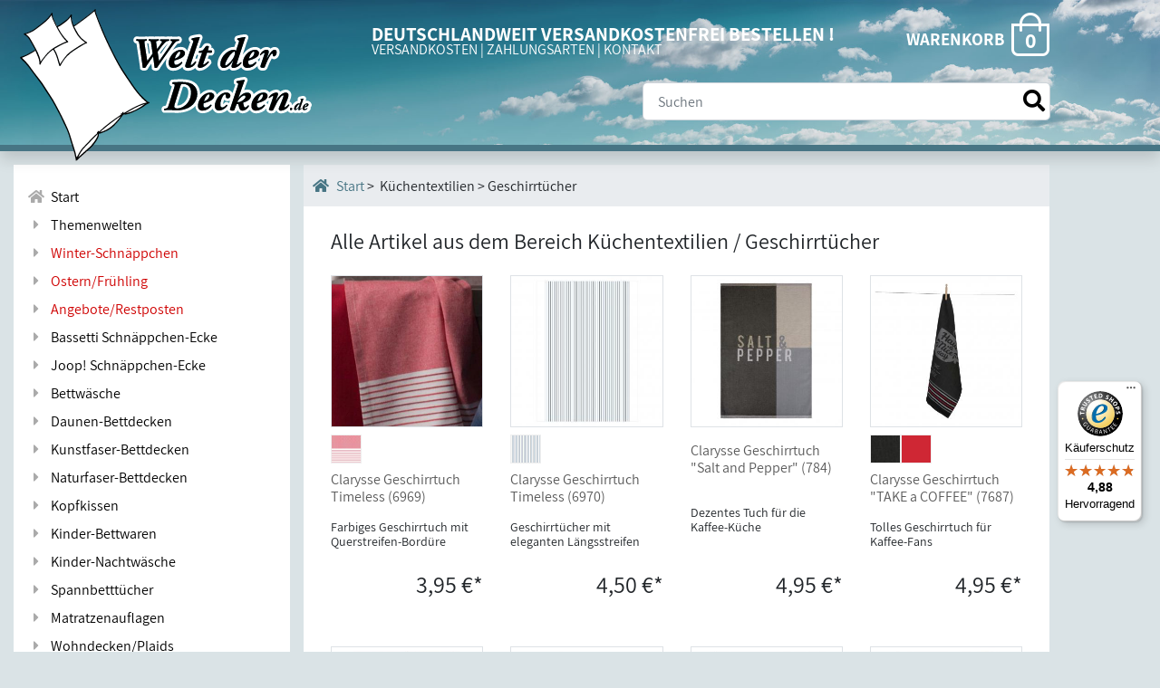

--- FILE ---
content_type: text/html; charset=UTF-8
request_url: https://www.welt-der-decken.de/shop:kat2:K%C3%BCchentextilien%7CGeschirrt%C3%BCcher
body_size: 72218
content:
<!doctype html>
<html lang="de">
<head>
<meta charset="utf-8">
<meta name="viewport" content="width=device-width, initial-scale=1">
<title>Welt-der-Decken.de - Angebote Küchentextilien / Geschirrtücher</title>
<meta name="keywords" content="Bettdecke,Bettdecken,Decke,Decken,Bettwäsche,Zudecken,Oberbett,Kissen,Kopfkissen,Bettbezug,Bettbezüge,Übergrößen,ökologisch,schadstoffgeprüft,Betttuch,Spannbettuch,Daunendecke,Bettwaren,Heimtextilien,Tagesdecken,Kinderdecken,Babydecken">
<meta name="description" content="Der Online-Shop für hochwertige und exklusive Bettwaren und Heimtextilien! Wir vertreiben ausschließlich Markenartikel mit einem großen Sortiment an Bettdecken, Kissen, Bettwäsche, Tagesdecken u.a.">
<meta name="author" content="Welt der Decken OHG, Weimar/Lahn">
<meta name="audience" content="Alle">
<meta name="content-language" content="DE">
<meta name="robots" content="INDEX,FOLLOW">
<meta name="google-site-verification" content="OTXdOBf-96mw9VBdrrjrn-CAXwlXSrPx4gvfbyVmK4s" />
<link href="/favicon.ico" rel="shortcut icon">
<link rel="stylesheet" href="inc/css/bootstrap.min.css">
<!--bootstrap-4.3.1-->
<link rel="stylesheet" href="inc/css/all.min.css">
<!--FontAwesome-5.8.2-->
<link rel="stylesheet" href="inc/slick/slick.css">
<link rel="stylesheet" href="inc/slick/slick-theme.css">
<link rel="stylesheet" href="inc/photoswipe/photoswipe.css">
<link rel="stylesheet" href="inc/photoswipe/default-skin/default-skin.css">
<link rel="stylesheet" href="inc/photoswipe/photoswipe.css">
<link rel="stylesheet" href="inc/css/bootstrap-multiselect.css">
<link rel="stylesheet" href="inc/css/select2.css">
<link rel="stylesheet" href="inc/css/main.1.3.css" id="myCSS">
<script src="inc/js/jquery-3.4.1.min.js"></script> 
<script src="inc/js/bootstrap.bundle.min.js"></script> 
<script src="inc/slick/slick.js"></script> 
<script src="inc/photoswipe/photoswipe.js"></script> 
<script src="inc/photoswipe/photoswipe-ui-default.js"></script> 
<script src="inc/js/main2.2.js"></script> 
<script src="inc/js/select2.min.js"></script>
<script src="inc/js/maximize-select2-height.min.js"></script>
<script src="inc/js/bootstrap-multiselect.js"></script>
</head>
<body data-session="465f99cdbae512332497">

<div class="anker" id="top"></div>  
<!-- Menubutton -->
<div class="menubutt"><i class="fas fa-2x fa-bars trigger"></i></div>
    
<div id="suchboxbutton" class="d-sm-none"><i class="far fa-search fa-2x"></i></div>    
<div class="search-bg">
    <form name="searchform" id="searchform_mobile" action="./shop:search" method="post" class="form-inline">          
      <!-- Suche -->
      <input  name="searchtext" id="searchtext_mobile" maxlength="200" type="search" placeholder="Suchen" aria-label="Suche" class="form-control form-control-lg input_mobile">
      <button type="submit" class="lupe_mobile" title="Suche starten"><i class="fas fa-search"></i></button>            
    </form>    
</div>
<div class="container-fluid preheader bg-prehead fix">
    
  <div class="row">
    <div class="col-12 col-lg-3"><div class="logobox"> <a href="./shop:home" aria-label="Zur Startseite"><img src="pix/bett2.svg" alt="" class="bett oben"> <img src="pix/logoschrift.svg" alt="Logo Welt der Decken" class="schriftzug oben"></a> </div> </div>
    <div class="col-12 col-lg-9 col-xl-8"> 
      <!-- Warenkorb -->
      <div class="korbcontainer2 float-right"> 
        <!-- Warenkorb Anzahl --> 
        <a href="./shop:basket">
        <div class="preheadline baskettext">WARENKORB</div><div class="anzbestmenge3 align-middle"><i class="fal fa-shopping-bag fa-2x d-inline align-bottom"></i><span id="ajaxcurrentparts">0</span></div>
        </a> 
      </div>
      <div class="preheadline">
        <div class="preheadtext">DEUTSCHLANDWEIT VERSANDKOSTENFREI BESTELLEN !</div>
        <span class="preheadsub"> <a href="./shop:versandpopup" class="ajaxmodal" data-toggle="modal" data-target="#modalScrollable" data-title="versand">VERSANDKOSTEN</a> | <a href="./shop:versand" class="ajaxmodal" data-toggle="modal" data-target="#modalScrollable" data-title="versand">ZAHLUNGSARTEN</a> | <a class="contactlink">KONTAKT </a></span></div>
    </div>
    <div class="col-12 col-xl-1"> </div>
  </div>
</div>
    
    
<header class="container-fluid d-flex flex-column shadow"> 

    <div class="row headrow my-auto">
        <div class="col-12 col-lg-3"></div>
    <div class="col-12 col-lg-9 col-xl-8">
        
      <div id="suchbox" class="form-group mr-0 ml-auto mt-auto mb-4">
        <form name="searchform" id="searchform" action="./shop:search" method="post" class="form-inline my-2 my-lg-0 oben">
          
          <!-- Suche -->
          <input  name="searchtext" id="searchtext" maxlength="200" type="search" placeholder="Suchen" aria-label="Suche" class="form-control form-control-lg ">
          <button type="submit" class="lupe" aria-label="Suche starten"><i class="fas fa-search"></i></button>
        </form>
      </div>
    </div>
    <!--<div class="col-12 col-xl-1  text-right"></div>-->
  </div>
</header>
    
    
    
<div class="btn-nachoben text-center"><a href="#top" aria-label="Zum Seitenanfang springen"><i class="fas fa-2x fa-caret-up"></i></a></div>
<div class="container-fluid bodyframe"> 
  <!-- Container und Row erster Ordnung -->
  <div class="row mb-5"> 
    <!-- Navi -->
    <div class="col-12 col-lg-3 pr-0"> 
      <!-- Navi/Mobilnavi -->
      <nav class="sidenav mb-5" id="navi"> <a href="./shop:home" id="start" aria-label="Zur Startseite"><i class="fa fa-home fa-fw"></i>&nbsp; Start</a> <a href="./shop:themenwelten"><!--<i class="fas fa-blanket fa-fw"></i>--><i class="fas fa-caret-right fa-fw"></i> &nbsp;<span class="">Themenwelten</span></a> 
         
        <a href="./shop:kat1:Winter-Schn%C3%A4ppchen" data-cat="Winter-Schn%C3%A4ppchen" class="dropdown-btn desktop "><i class="fas fa-caret-right fa-fw"></i>&nbsp; <span style="color: #CF0000;">Winter-Schnäppchen</span></a> 
        
         
        
         
        
         
        <a href="./shop:kat1:Ostern%7EFr%C3%BChling" data-cat="Ostern%7EFr%C3%BChling" class="dropdown-btn desktop "><i class="fas fa-caret-right fa-fw"></i>&nbsp; <span style="color: #CF0000;">Ostern/Frühling</span></a> 
        
         
        
         
        
         
        <a href="./shop:kat1:Angebote%7ERestposten" data-cat="Angebote%7ERestposten" class="dropdown-btn desktop "><i class="fas fa-caret-right fa-fw"></i>&nbsp; <span style="color: #CF0000;">Angebote/Restposten</span></a> 
        
         
        
         
        
         
        <a href="./shop:kat1:Bassetti+Schn%C3%A4ppchen-Ecke" data-cat="Bassetti+Schn%C3%A4ppchen-Ecke" class="dropdown-btn desktop "><i class="fas fa-caret-right fa-fw"></i>&nbsp; Bassetti Schnäppchen-Ecke</a> 
        
         
        
         
        
         
        <a href="./shop:kat1:Joop%21+Schn%C3%A4ppchen-Ecke" data-cat="Joop%21+Schn%C3%A4ppchen-Ecke" class="dropdown-btn desktop "><i class="fas fa-caret-right fa-fw"></i>&nbsp; Joop! Schnäppchen-Ecke</a> 
        
         
        
         
        
         
        <a href="./shop:kat1:Bettw%C3%A4sche" data-cat="Bettw%C3%A4sche" class="dropdown-btn desktop "><i class="fas fa-caret-right fa-fw"></i>&nbsp; Bettwäsche</a> 
        
         
        
         
        
         
        <a href="./shop:kat1:Daunen-Bettdecken" data-cat="Daunen-Bettdecken" class="dropdown-btn desktop "><i class="fas fa-caret-right fa-fw"></i>&nbsp; Daunen-Bettdecken</a> 
        
         
        
         
        
         
        <a href="./shop:kat1:Kunstfaser-Bettdecken" data-cat="Kunstfaser-Bettdecken" class="dropdown-btn desktop "><i class="fas fa-caret-right fa-fw"></i>&nbsp; Kunstfaser-Bettdecken</a> 
        
         
        
         
        
         
        <a href="./shop:kat1:Naturfaser-Bettdecken" data-cat="Naturfaser-Bettdecken" class="dropdown-btn desktop "><i class="fas fa-caret-right fa-fw"></i>&nbsp; Naturfaser-Bettdecken</a> 
        
         
        
         
        
         
        <a href="./shop:kat1:Kopfkissen" data-cat="Kopfkissen" class="dropdown-btn desktop "><i class="fas fa-caret-right fa-fw"></i>&nbsp; Kopfkissen</a> 
        
         
        
         
        
         
        <a href="./shop:kat1:Kinder-Bettwaren" data-cat="Kinder-Bettwaren" class="dropdown-btn desktop "><i class="fas fa-caret-right fa-fw"></i>&nbsp; Kinder-Bettwaren</a> 
        
         
        
         
        
         
        <a href="./shop:kat1:Kinder-Nachtw%C3%A4sche" data-cat="Kinder-Nachtw%C3%A4sche" class="dropdown-btn desktop "><i class="fas fa-caret-right fa-fw"></i>&nbsp; Kinder-Nachtwäsche</a> 
        
         
        
         
        
         
        <a href="./shop:kat1:Spannbettt%C3%BCcher" data-cat="Spannbettt%C3%BCcher" class="dropdown-btn desktop "><i class="fas fa-caret-right fa-fw"></i>&nbsp; Spannbetttücher</a> 
        
         
        
         
        
         
        <a href="./shop:kat1:Matratzenauflagen" data-cat="Matratzenauflagen" class="dropdown-btn desktop "><i class="fas fa-caret-right fa-fw"></i>&nbsp; Matratzenauflagen</a> 
        
         
        
         
        
         
        <a href="./shop:kat1:Wohndecken%7EPlaids" data-cat="Wohndecken%7EPlaids" class="dropdown-btn desktop "><i class="fas fa-caret-right fa-fw"></i>&nbsp; Wohndecken/Plaids</a> 
        
         
        
         
        
         
        <a href="./shop:kat1:Deko-Kissen" data-cat="Deko-Kissen" class="dropdown-btn desktop "><i class="fas fa-caret-right fa-fw"></i>&nbsp; Deko-Kissen</a> 
        
         
        
         
        
         
        <a href="./shop:kat1:Frottierware" data-cat="Frottierware" class="dropdown-btn desktop "><i class="fas fa-caret-right fa-fw"></i>&nbsp; Frottierware</a> 
        
         
        
         
        
         
        <a href="./shop:kat1:Badem%C3%A4ntel%7EKimonos" data-cat="Badem%C3%A4ntel%7EKimonos" class="dropdown-btn desktop "><i class="fas fa-caret-right fa-fw"></i>&nbsp; Bademäntel/Kimonos</a> 
        
         
        
         
        
         
        <a href="./shop:kat1:Tischw%C3%A4sche" data-cat="Tischw%C3%A4sche" class="dropdown-btn desktop "><i class="fas fa-caret-right fa-fw"></i>&nbsp; Tischwäsche</a> 
        
         
        
         
        
         
        <a href="./shop:kat1:K%C3%BCchentextilien" data-cat="K%C3%BCchentextilien" class="dropdown-btn desktop activekat"><i class="fas fa-caret-right fa-fw"></i>&nbsp; Küchentextilien</a> 
        
        
        <div class="dropdown-container"> 
          <a href="./shop:kat1:Küchentextilien" class="mobil d-block d-lg-none"><i class="fas fa-chevron-right fa-xs"></i> Produktempfehlungen</a>
                      
          <a href="./shop:kat2:K%C3%BCchentextilien%7CBugatti" class="dropdown-btn2  "><i class="fas fa-chevron-right fa-xs"></i> Bugatti</a> 
                      
          <a href="./shop:kat2:K%C3%BCchentextilien%7CCaw%C3%B6" class="dropdown-btn2  "><i class="fas fa-chevron-right fa-xs"></i> Cawö</a> 
                      
          <a href="./shop:kat2:K%C3%BCchentextilien%7CClarysse" class="dropdown-btn2  "><i class="fas fa-chevron-right fa-xs"></i> Clarysse</a> 
                      
          <a href="./shop:kat2:K%C3%BCchentextilien%7CDyckhoff" class="dropdown-btn2  "><i class="fas fa-chevron-right fa-xs"></i> Dyckhoff</a> 
                      
          <a href="./shop:kat2:K%C3%BCchentextilien%7CEgeria" class="dropdown-btn2  "><i class="fas fa-chevron-right fa-xs"></i> Egeria</a> 
                      
          <a href="./shop:kat2:K%C3%BCchentextilien%7CPichler" class="dropdown-btn2  "><i class="fas fa-chevron-right fa-xs"></i> Pichler</a> 
                      
          <a href="./shop:kat2:K%C3%BCchentextilien%7CSander" class="dropdown-btn2  "><i class="fas fa-chevron-right fa-xs"></i> Sander</a> 
                      
          <a href="./shop:kat2:K%C3%BCchentextilien%7CStuco" class="dropdown-btn2  "><i class="fas fa-chevron-right fa-xs"></i> Stuco</a> 
                      
          <a href="./shop:kat2:K%C3%BCchentextilien%7CSch%C3%BCrzen" class="dropdown-btn2 mt-2 "><i class="fas fa-chevron-right fa-xs"></i> Schürzen</a> 
                      
          <a href="./shop:kat2:K%C3%BCchentextilien%7CGeschirrt%C3%BCcher" class="dropdown-btn2  activekat"><i class="fas fa-chevron-right fa-xs"></i> Geschirrtücher</a> 
                      
          <a href="./shop:kat2:K%C3%BCchentextilien%7CK%C3%BCchenhandt%C3%BCcher" class="dropdown-btn2  "><i class="fas fa-chevron-right fa-xs"></i> Küchenhandtücher</a> 
                      
          <a href="./shop:kat2:K%C3%BCchentextilien%7CSp%C3%BClt%C3%BCcher" class="dropdown-btn2  "><i class="fas fa-chevron-right fa-xs"></i> Spültücher</a> 
                      
          <a href="./shop:kat2:K%C3%BCchentextilien%7CTopflappen" class="dropdown-btn2  "><i class="fas fa-chevron-right fa-xs"></i> Topflappen</a> 
                      
          <a href="./shop:kat2:K%C3%BCchentextilien%7CFramsohn" class="dropdown-btn2  "><i class="fas fa-chevron-right fa-xs"></i> Framsohn</a> 
                      
          <a href="./shop:kat2:K%C3%BCchentextilien%7CSonstiges" class="dropdown-btn2  "><i class="fas fa-chevron-right fa-xs"></i> Sonstiges</a> 
           
        </div>
         
        
         
        
         
        <a href="./shop:kat1:Sonstiges" data-cat="Sonstiges" class="dropdown-btn desktop "><i class="fas fa-caret-right fa-fw"></i>&nbsp; Sonstiges</a> 
        
         
        
         
        
        <!--KAT1TEMPLATE--> 
      </nav>
    </div>

     
    <!-- Kategorie/Übersicht -->
    
    <div class="col-12 col-lg-9 col-xl-8">
      <main class="bg-white" id="kategorie">
        <div class="row mx-0">
          <div class="col-7 col-sm-9 breadcrumb"> <span class="breadcrumbtext  d-flex textvcenter"> <a href="./shop:home"><i class="fa fa-home"></i>&nbsp;Start</a>&nbsp;&gt;&nbsp; Küchentextilien &gt; Geschirrtücher </span> </div>
		  <div class="col-5 col-sm-3 px-0 d-flex textvcenter breadcrumb">
            
          </div>
        </div>
		
        
        <!--<div class="empfehlungen artikel row mb-2">
			<div class="col-12 my-2">
				<h3>Empfehlungen</h3>
			  </div>
			  <div class="col-12 col-md-4 text-center">
				<article class="artempf d-flex flex-column h-100">
                    <span class="stoer-neu"></span>
                    <picture>
                        <img src="pix/Ebene_43_Rahmen.jpg" class="img-fluid" alt="">
                    </picture>
				  <p class="artikelname">Covered Maco-Satin Bettwäsche Bouquet (771)</p>
				  <div class="mt-auto mb-0">
                        <div class="farben d-flex flex-row">
						    
							<img src="_kleckssrc_" class=" _klecksextraclass_ dot" data-color="_kleckscolor_">
                            <span class="_klecksextraclass_"></span>
							
                        </div>
					<p class="preis">ab 79,95 €</p>
				  </div>
				</article>
			  </div>
			  <div class="col-12 col-md-4 text-center">
				<article class="artempf d-flex flex-column h-100">
                    <span class="stoer-prozente"></span>
                    <picture>
                        <img src="pix/articlepic.jpg" class="img-fluid" alt="">
                    </picture>
				  <p class="artikelname">Ibena Zeitgeist Mako-Satin Wende-Bettwäsche (5328)</p>
				  <div class="mt-auto mb-0">
                        <div class="farben d-flex flex-row">
						    
							<img src="_kleckssrc_" class=" _klecksextraclass_ dot" data-color="_kleckscolor_">
                            <span class="_klecksextraclass_"></span>
							
                        </div>
					<p class="preis">ab 34,95 €</p>
				  </div>
				</article>
			  </div>
			  <div class="col-12 col-md-4 text-center">
				<article class="artempf d-flex flex-column h-100">
                    <span class="stoer-tipp"></span>
                    <picture>
                        <img src="pix/articlepic.jpg" class="img-fluid" alt="">
                    </picture>
				  <p class="artikelname">Mako-Satin Wende-Bettwäsche</p>
				  <div class="mt-auto mb-0">
                        <div class="farben d-flex flex-row">
						    
							<img src="_kleckssrc_" class=" _klecksextraclass_ dot" data-color="_kleckscolor_">
                            <span class="_klecksextraclass_"></span>
							
                        </div>
					<p class="preis">ab 49,95 €</p>
				  </div>
				</article>
			  </div>

			</div>-->
        
        <div class="artikel row">
          <div class="col-12 py-3 bg-white">
            <h3>Alle Artikel aus dem Bereich Küchentextilien / Geschirrtücher</h3>
          </div>
			
          <div class="col"><div class="row" id="itemcontainer">
		  
          <div class="col-12 col-sm-6 col-md-3 text-center artcol">
            <article class="artstd d-flex flex-column h-100"> <span class="stoerbox "></span>
              <picture id="artimage_0" class="border">
                <source media="(max-width:359px)" srcset="articlepic.php?id=239276&amp;x=329&amp;nr=1">
                <!--von 0 bis Max 359px = 329px -->
                <source media="(max-width:575px)" srcset="articlepic.php?id=239276&amp;x=515&amp;nr=1">
                <!--ab 360px bis 575px = 515px -->
                <img src="articlepic.php?id=239276&amp;x=328&amp;y=328&amp;nr=1" alt="" class="img-fluid"> 
                <!--Fallback und größte Auflösung > 2560px = 900px --> 
              </picture>                
              <div class="farben text-center d-flex flex-row my-2 farb-klecksparent">
                  <div class="farboverflowplus h-100 py-2 d-none"><i class="fas fa-plus-circle"></i></div>
                  <!--<button class="slick-next slick-arrow farboverflowplus h-100 py-2 d-none" aria-label="Mehr" type="button" style="">Mehr</button>-->
                   
                  <img src="[data-uri]" class="klecks01  dot" data-color="Col.10 (rot)" data-destlfd="3" data-destid="0"> <span class=" klecks02"></span> 
                   
                </div>
              

              <h6 class="artikelname mt-0 mb-auto"><a href="./shop:showarticle:clarysse_geschirrtuch_timeless_6969" id="artlink_0" data-gocolor="">Clarysse Geschirrtuch Timeless (6969)</a></h6>
                <div class="my-auto">
                  <p class="artikelinfo my-3">Farbiges Geschirrtuch mit Querstreifen-Bordüre</p>
                </div>
                
              <div class="mt-auto mb-0">
                <p class="preis mt-2 text-right text-d-left">3,95 &euro;*</p>
              </div>
            </article>
          </div>
          
          
          <div class="col-12 col-sm-6 col-md-3 text-center artcol">
            <article class="artstd d-flex flex-column h-100"> <span class="stoerbox "></span>
              <picture id="artimage_1" class="border">
                <source media="(max-width:359px)" srcset="articlepic.php?id=984058&amp;x=329&amp;nr=1">
                <!--von 0 bis Max 359px = 329px -->
                <source media="(max-width:575px)" srcset="articlepic.php?id=984058&amp;x=515&amp;nr=1">
                <!--ab 360px bis 575px = 515px -->
                <img src="articlepic.php?id=984058&amp;x=328&amp;y=328&amp;nr=1" alt="" class="img-fluid"> 
                <!--Fallback und größte Auflösung > 2560px = 900px --> 
              </picture>                
              <div class="farben text-center d-flex flex-row my-2 farb-klecksparent">
                  <div class="farboverflowplus h-100 py-2 d-none"><i class="fas fa-plus-circle"></i></div>
                  <!--<button class="slick-next slick-arrow farboverflowplus h-100 py-2 d-none" aria-label="Mehr" type="button" style="">Mehr</button>-->
                   
                  <img src="[data-uri]" class="klecks01  dot" data-color="Col.20 (blau)" data-destlfd="1" data-destid="1"> <span class=" klecks02"></span> 
                   
                </div>
              

              <h6 class="artikelname mt-0 mb-auto"><a href="./shop:showarticle:clarysse_geschirrtuch_timeless_6970" id="artlink_1" data-gocolor="Col.20 (blau)">Clarysse Geschirrtuch Timeless (6970)</a></h6>
                <div class="my-auto">
                  <p class="artikelinfo my-3">Geschirrtücher mit eleganten Längsstreifen</p>
                </div>
                
              <div class="mt-auto mb-0">
                <p class="preis mt-2 text-right text-d-left">4,50 &euro;*</p>
              </div>
            </article>
          </div>
          
          
          <div class="col-12 col-sm-6 col-md-3 text-center artcol">
            <article class="artstd d-flex flex-column h-100"> <span class="stoerbox "></span>
              <picture id="artimage_2" class="border">
                <source media="(max-width:359px)" srcset="articlepic.php?id=364637&amp;x=329&amp;nr=1">
                <!--von 0 bis Max 359px = 329px -->
                <source media="(max-width:575px)" srcset="articlepic.php?id=364637&amp;x=515&amp;nr=1">
                <!--ab 360px bis 575px = 515px -->
                <img src="articlepic.php?id=364637&amp;x=328&amp;y=328&amp;nr=1" alt="" class="img-fluid"> 
                <!--Fallback und größte Auflösung > 2560px = 900px --> 
              </picture>                
              <div class="farben text-center d-flex flex-row my-2 farb-klecksparent">
                  <div class="farboverflowplus h-100 py-2 d-none"><i class="fas fa-plus-circle"></i></div>
                  <!--<button class="slick-next slick-arrow farboverflowplus h-100 py-2 d-none" aria-label="Mehr" type="button" style="">Mehr</button>-->
                   
                </div>
              

              <h6 class="artikelname mt-0 mb-auto"><a href="./shop:showarticle:clarysse_geschirrtuch_salt_and_pepper_784" id="artlink_2" data-gocolor="Col.80 (grau)">Clarysse Geschirrtuch &quot;Salt and Pepper&quot; (784)</a></h6>
                <div class="my-auto">
                  <p class="artikelinfo my-3">Dezentes Tuch für die Kaffee-Küche</p>
                </div>
                
              <div class="mt-auto mb-0">
                <p class="preis mt-2 text-right text-d-left">4,95 &euro;*</p>
              </div>
            </article>
          </div>
          
          
          <div class="col-12 col-sm-6 col-md-3 text-center artcol">
            <article class="artstd d-flex flex-column h-100"> <span class="stoerbox "></span>
              <picture id="artimage_3" class="border">
                <source media="(max-width:359px)" srcset="articlepic.php?id=105243&amp;x=329&amp;nr=1">
                <!--von 0 bis Max 359px = 329px -->
                <source media="(max-width:575px)" srcset="articlepic.php?id=105243&amp;x=515&amp;nr=1">
                <!--ab 360px bis 575px = 515px -->
                <img src="articlepic.php?id=105243&amp;x=328&amp;y=328&amp;nr=1" alt="" class="img-fluid"> 
                <!--Fallback und größte Auflösung > 2560px = 900px --> 
              </picture>                
              <div class="farben text-center d-flex flex-row my-2 farb-klecksparent">
                  <div class="farboverflowplus h-100 py-2 d-none"><i class="fas fa-plus-circle"></i></div>
                  <!--<button class="slick-next slick-arrow farboverflowplus h-100 py-2 d-none" aria-label="Mehr" type="button" style="">Mehr</button>-->
                   
                  <img src="[data-uri]" class="klecks01  dot" data-color="Col.80 (grau)" data-destlfd="1" data-destid="3"> <span class=" klecks02"></span> 
                   
                  <img src="[data-uri]" class="klecks01  dot" data-color="Col.10 (rot)" data-destlfd="3" data-destid="3"> <span class=" klecks02"></span> 
                   
                </div>
              

              <h6 class="artikelname mt-0 mb-auto"><a href="./shop:showarticle:clarysse_geschirrtuch_take_a_coffee_7687" id="artlink_3" data-gocolor="Col.80 (grau)">Clarysse Geschirrtuch &quot;TAKE a COFFEE&quot; (7687)</a></h6>
                <div class="my-auto">
                  <p class="artikelinfo my-3">Tolles Geschirrtuch für Kaffee-Fans</p>
                </div>
                
              <div class="mt-auto mb-0">
                <p class="preis mt-2 text-right text-d-left">4,95 &euro;*</p>
              </div>
            </article>
          </div>
          
          
          <div class="col-12 col-sm-6 col-md-3 text-center artcol">
            <article class="artstd d-flex flex-column h-100"> <span class="stoerbox "></span>
              <picture id="artimage_4" class="border">
                <source media="(max-width:359px)" srcset="articlepic.php?id=533315&amp;x=329&amp;nr=1">
                <!--von 0 bis Max 359px = 329px -->
                <source media="(max-width:575px)" srcset="articlepic.php?id=533315&amp;x=515&amp;nr=1">
                <!--ab 360px bis 575px = 515px -->
                <img src="articlepic.php?id=533315&amp;x=328&amp;y=328&amp;nr=1" alt="" class="img-fluid"> 
                <!--Fallback und größte Auflösung > 2560px = 900px --> 
              </picture>                
              <div class="farben text-center d-flex flex-row my-2 farb-klecksparent">
                  <div class="farboverflowplus h-100 py-2 d-none"><i class="fas fa-plus-circle"></i></div>
                  <!--<button class="slick-next slick-arrow farboverflowplus h-100 py-2 d-none" aria-label="Mehr" type="button" style="">Mehr</button>-->
                   
                </div>
              

              <h6 class="artikelname mt-0 mb-auto"><a href="./shop:showarticle:stuco_geschirrtuch_brunch_time_9768" id="artlink_4" data-gocolor="natur/oliv">Stuco Geschirrtuch Brunch Time (9768)</a></h6>
                <div class="my-auto">
                  <p class="artikelinfo my-3">Lust auf Brunch?</p>
                </div>
                
              <div class="mt-auto mb-0">
                <p class="preis mt-2 text-right text-d-left">5,95 &euro;*</p>
              </div>
            </article>
          </div>
          
          
          <div class="col-12 col-sm-6 col-md-3 text-center artcol">
            <article class="artstd d-flex flex-column h-100"> <span class="stoerbox "></span>
              <picture id="artimage_5" class="border">
                <source media="(max-width:359px)" srcset="articlepic.php?id=282634&amp;x=329&amp;nr=1">
                <!--von 0 bis Max 359px = 329px -->
                <source media="(max-width:575px)" srcset="articlepic.php?id=282634&amp;x=515&amp;nr=1">
                <!--ab 360px bis 575px = 515px -->
                <img src="articlepic.php?id=282634&amp;x=328&amp;y=328&amp;nr=1" alt="" class="img-fluid"> 
                <!--Fallback und größte Auflösung > 2560px = 900px --> 
              </picture>                
              <div class="farben text-center d-flex flex-row my-2 farb-klecksparent">
                  <div class="farboverflowplus h-100 py-2 d-none"><i class="fas fa-plus-circle"></i></div>
                  <!--<button class="slick-next slick-arrow farboverflowplus h-100 py-2 d-none" aria-label="Mehr" type="button" style="">Mehr</button>-->
                   
                </div>
              

              <h6 class="artikelname mt-0 mb-auto"><a href="./shop:showarticle:stuco_geschirrtuch_chocolate" id="artlink_5" data-gocolor="beere-schoko">Stuco Geschirrtuch Chocolate (9757)</a></h6>
                <div class="my-auto">
                  <p class="artikelinfo my-3">Bedrucktes Baumwolltuch mit Chocolate-Schriftzügen</p>
                </div>
                
              <div class="mt-auto mb-0">
                <p class="preis mt-2 text-right text-d-left">5,95 &euro;*</p>
              </div>
            </article>
          </div>
          
          
          <div class="col-12 col-sm-6 col-md-3 text-center artcol">
            <article class="artstd d-flex flex-column h-100"> <span class="stoerbox "></span>
              <picture id="artimage_6" class="border">
                <source media="(max-width:359px)" srcset="articlepic.php?id=518106&amp;x=329&amp;nr=1">
                <!--von 0 bis Max 359px = 329px -->
                <source media="(max-width:575px)" srcset="articlepic.php?id=518106&amp;x=515&amp;nr=1">
                <!--ab 360px bis 575px = 515px -->
                <img src="articlepic.php?id=518106&amp;x=328&amp;y=328&amp;nr=1" alt="" class="img-fluid"> 
                <!--Fallback und größte Auflösung > 2560px = 900px --> 
              </picture>                
              <div class="farben text-center d-flex flex-row my-2 farb-klecksparent">
                  <div class="farboverflowplus h-100 py-2 d-none"><i class="fas fa-plus-circle"></i></div>
                  <!--<button class="slick-next slick-arrow farboverflowplus h-100 py-2 d-none" aria-label="Mehr" type="button" style="">Mehr</button>-->
                   
                </div>
              

              <h6 class="artikelname mt-0 mb-auto"><a href="./shop:showarticle:stuco_geschirrtuch_enjoy_9783" id="artlink_6" data-gocolor="weiß-grün">Stuco Geschirrtuch Enjoy (9783)</a></h6>
                <div class="my-auto">
                  <p class="artikelinfo my-3">Baumwolltuch mit genussvollem Aufdruck</p>
                </div>
                
              <div class="mt-auto mb-0">
                <p class="preis mt-2 text-right text-d-left">5,95 &euro;*</p>
              </div>
            </article>
          </div>
          
          
          <div class="col-12 col-sm-6 col-md-3 text-center artcol">
            <article class="artstd d-flex flex-column h-100"> <span class="stoerbox "></span>
              <picture id="artimage_7" class="border">
                <source media="(max-width:359px)" srcset="articlepic.php?id=267763&amp;x=329&amp;nr=1">
                <!--von 0 bis Max 359px = 329px -->
                <source media="(max-width:575px)" srcset="articlepic.php?id=267763&amp;x=515&amp;nr=1">
                <!--ab 360px bis 575px = 515px -->
                <img src="articlepic.php?id=267763&amp;x=328&amp;y=328&amp;nr=1" alt="" class="img-fluid"> 
                <!--Fallback und größte Auflösung > 2560px = 900px --> 
              </picture>                
              <div class="farben text-center d-flex flex-row my-2 farb-klecksparent">
                  <div class="farboverflowplus h-100 py-2 d-none"><i class="fas fa-plus-circle"></i></div>
                  <!--<button class="slick-next slick-arrow farboverflowplus h-100 py-2 d-none" aria-label="Mehr" type="button" style="">Mehr</button>-->
                   
                </div>
              

              <h6 class="artikelname mt-0 mb-auto"><a href="./shop:showarticle:stuco_geschirrtuch_fancy_cakes_9719_cupcake" id="artlink_7" data-gocolor="rosa">Stuco Geschirrtuch Fancy Cakes (9719)</a></h6>
                <div class="my-auto">
                  <p class="artikelinfo my-3">Geschirrtuch mit Cupcake-Druck</p>
                </div>
                
              <div class="mt-auto mb-0">
                <p class="preis mt-2 text-right text-d-left">5,95 &euro;*</p>
              </div>
            </article>
          </div>
          
          
          <div class="col-12 col-sm-6 col-md-3 text-center artcol">
            <article class="artstd d-flex flex-column h-100"> <span class="stoerbox "></span>
              <picture id="artimage_8" class="border">
                <source media="(max-width:359px)" srcset="articlepic.php?id=640368&amp;x=329&amp;nr=1">
                <!--von 0 bis Max 359px = 329px -->
                <source media="(max-width:575px)" srcset="articlepic.php?id=640368&amp;x=515&amp;nr=1">
                <!--ab 360px bis 575px = 515px -->
                <img src="articlepic.php?id=640368&amp;x=328&amp;y=328&amp;nr=1" alt="" class="img-fluid"> 
                <!--Fallback und größte Auflösung > 2560px = 900px --> 
              </picture>                
              <div class="farben text-center d-flex flex-row my-2 farb-klecksparent">
                  <div class="farboverflowplus h-100 py-2 d-none"><i class="fas fa-plus-circle"></i></div>
                  <!--<button class="slick-next slick-arrow farboverflowplus h-100 py-2 d-none" aria-label="Mehr" type="button" style="">Mehr</button>-->
                   
                </div>
              

              <h6 class="artikelname mt-0 mb-auto"><a href="./shop:showarticle:stuco_geschirrtuch_gestreift_1117" id="artlink_8" data-gocolor="Col.02 (marine)">Stuco Geschirrtuch gestreift (1117)</a></h6>
                <div class="my-auto">
                  <p class="artikelinfo my-3">Gestreiftes Geschirrtuch aus Polyester und Baumwolle</p>
                </div>
                
              <div class="mt-auto mb-0">
                <p class="preis mt-2 text-right text-d-left">5,95 &euro;*</p>
              </div>
            </article>
          </div>
          
          
          <div class="col-12 col-sm-6 col-md-3 text-center artcol">
            <article class="artstd d-flex flex-column h-100"> <span class="stoerbox "></span>
              <picture id="artimage_9" class="border">
                <source media="(max-width:359px)" srcset="articlepic.php?id=844285&amp;x=329&amp;nr=1">
                <!--von 0 bis Max 359px = 329px -->
                <source media="(max-width:575px)" srcset="articlepic.php?id=844285&amp;x=515&amp;nr=1">
                <!--ab 360px bis 575px = 515px -->
                <img src="articlepic.php?id=844285&amp;x=328&amp;y=328&amp;nr=1" alt="" class="img-fluid"> 
                <!--Fallback und größte Auflösung > 2560px = 900px --> 
              </picture>                
              <div class="farben text-center d-flex flex-row my-2 farb-klecksparent">
                  <div class="farboverflowplus h-100 py-2 d-none"><i class="fas fa-plus-circle"></i></div>
                  <!--<button class="slick-next slick-arrow farboverflowplus h-100 py-2 d-none" aria-label="Mehr" type="button" style="">Mehr</button>-->
                   
                </div>
              

              <h6 class="artikelname mt-0 mb-auto"><a href="./shop:showarticle:stuco_geschirrtuch_herbary_9921_kraeuter" id="artlink_9" data-gocolor="grün">Stuco Geschirrtuch Herbary (9921)</a></h6>
                <div class="my-auto">
                  <p class="artikelinfo my-3">Kräuter-Design für die Küche</p>
                </div>
                
              <div class="mt-auto mb-0">
                <p class="preis mt-2 text-right text-d-left">5,95 &euro;*</p>
              </div>
            </article>
          </div>
          
          
          <div class="col-12 col-sm-6 col-md-3 text-center artcol">
            <article class="artstd d-flex flex-column h-100"> <span class="stoerbox "></span>
              <picture id="artimage_10" class="border">
                <source media="(max-width:359px)" srcset="articlepic.php?id=678864&amp;x=329&amp;nr=1">
                <!--von 0 bis Max 359px = 329px -->
                <source media="(max-width:575px)" srcset="articlepic.php?id=678864&amp;x=515&amp;nr=1">
                <!--ab 360px bis 575px = 515px -->
                <img src="articlepic.php?id=678864&amp;x=328&amp;y=328&amp;nr=1" alt="" class="img-fluid"> 
                <!--Fallback und größte Auflösung > 2560px = 900px --> 
              </picture>                
              <div class="farben text-center d-flex flex-row my-2 farb-klecksparent">
                  <div class="farboverflowplus h-100 py-2 d-none"><i class="fas fa-plus-circle"></i></div>
                  <!--<button class="slick-next slick-arrow farboverflowplus h-100 py-2 d-none" aria-label="Mehr" type="button" style="">Mehr</button>-->
                   
                </div>
              

              <h6 class="artikelname mt-0 mb-auto"><a href="./shop:showarticle:stuco_geschirrtuch_herbs_and_more_schwarz_9883" id="artlink_10" data-gocolor="Col.07 (weiß-schwarz)">Stuco Geschirrtuch Herbs &amp; More (9883) - schwarz</a></h6>
                <div class="my-auto">
                  <p class="artikelinfo my-3">Weißes Geschirrtuch mit Schriftzügen von Kräutern und Co. bedruckt</p>
                </div>
                
              <div class="mt-auto mb-0">
                <p class="preis mt-2 text-right text-d-left">5,95 &euro;*</p>
              </div>
            </article>
          </div>
          
          
          <div class="col-12 col-sm-6 col-md-3 text-center artcol">
            <article class="artstd d-flex flex-column h-100"> <span class="stoerbox "></span>
              <picture id="artimage_11" class="border">
                <source media="(max-width:359px)" srcset="articlepic.php?id=285287&amp;x=329&amp;nr=1">
                <!--von 0 bis Max 359px = 329px -->
                <source media="(max-width:575px)" srcset="articlepic.php?id=285287&amp;x=515&amp;nr=1">
                <!--ab 360px bis 575px = 515px -->
                <img src="articlepic.php?id=285287&amp;x=328&amp;y=328&amp;nr=1" alt="" class="img-fluid"> 
                <!--Fallback und größte Auflösung > 2560px = 900px --> 
              </picture>                
              <div class="farben text-center d-flex flex-row my-2 farb-klecksparent">
                  <div class="farboverflowplus h-100 py-2 d-none"><i class="fas fa-plus-circle"></i></div>
                  <!--<button class="slick-next slick-arrow farboverflowplus h-100 py-2 d-none" aria-label="Mehr" type="button" style="">Mehr</button>-->
                   
                </div>
              

              <h6 class="artikelname mt-0 mb-auto"><a href="./shop:showarticle:stuco_geschirrtuch_hot_basket_9773" id="artlink_11" data-gocolor="schwarz-weiß">Stuco Geschirrtuch Hot Basket (9773)</a></h6>
                <div class="my-auto">
                  <p class="artikelinfo my-3">Scharfe Schoten für die Küche</p>
                </div>
                
              <div class="mt-auto mb-0">
                <p class="preis mt-2 text-right text-d-left">5,95 &euro;*</p>
              </div>
            </article>
          </div>
          
          
          <div class="col-12 col-sm-6 col-md-3 text-center artcol">
            <article class="artstd d-flex flex-column h-100"> <span class="stoerbox "></span>
              <picture id="artimage_12" class="border">
                <source media="(max-width:359px)" srcset="articlepic.php?id=399102&amp;x=329&amp;nr=1">
                <!--von 0 bis Max 359px = 329px -->
                <source media="(max-width:575px)" srcset="articlepic.php?id=399102&amp;x=515&amp;nr=1">
                <!--ab 360px bis 575px = 515px -->
                <img src="articlepic.php?id=399102&amp;x=328&amp;y=328&amp;nr=1" alt="" class="img-fluid"> 
                <!--Fallback und größte Auflösung > 2560px = 900px --> 
              </picture>                
              <div class="farben text-center d-flex flex-row my-2 farb-klecksparent">
                  <div class="farboverflowplus h-100 py-2 d-none"><i class="fas fa-plus-circle"></i></div>
                  <!--<button class="slick-next slick-arrow farboverflowplus h-100 py-2 d-none" aria-label="Mehr" type="button" style="">Mehr</button>-->
                   
                </div>
              

              <h6 class="artikelname mt-0 mb-auto"><a href="./shop:showarticle:stuco_geschirrtuch_mesh_9788" id="artlink_12" data-gocolor="weiß-braun">Stuco Geschirrtuch Mesh (9788)</a></h6>
                <div class="my-auto">
                  <p class="artikelinfo my-3">Bedrucktes Baumwolltuch mit sportlichem Charakter</p>
                </div>
                
              <div class="mt-auto mb-0">
                <p class="preis mt-2 text-right text-d-left">5,95 &euro;*</p>
              </div>
            </article>
          </div>
          
          
          <div class="col-12 col-sm-6 col-md-3 text-center artcol">
            <article class="artstd d-flex flex-column h-100"> <span class="stoerbox "></span>
              <picture id="artimage_13" class="border">
                <source media="(max-width:359px)" srcset="articlepic.php?id=782876&amp;x=329&amp;nr=1">
                <!--von 0 bis Max 359px = 329px -->
                <source media="(max-width:575px)" srcset="articlepic.php?id=782876&amp;x=515&amp;nr=1">
                <!--ab 360px bis 575px = 515px -->
                <img src="articlepic.php?id=782876&amp;x=328&amp;y=328&amp;nr=1" alt="" class="img-fluid"> 
                <!--Fallback und größte Auflösung > 2560px = 900px --> 
              </picture>                
              <div class="farben text-center d-flex flex-row my-2 farb-klecksparent">
                  <div class="farboverflowplus h-100 py-2 d-none"><i class="fas fa-plus-circle"></i></div>
                  <!--<button class="slick-next slick-arrow farboverflowplus h-100 py-2 d-none" aria-label="Mehr" type="button" style="">Mehr</button>-->
                   
                </div>
              

              <h6 class="artikelname mt-0 mb-auto"><a href="./shop:showarticle:stuco_geschirrtuch_modern_herbs_9725_-_orange" id="artlink_13" data-gocolor="orange">Stuco Geschirrtuch Modern Herbs (9725) - orange</a></h6>
                <div class="my-auto">
                  <p class="artikelinfo my-3">Bedrucktes Geschirrtuch mit Schriftzügen in schwarz und orange</p>
                </div>
                
              <div class="mt-auto mb-0">
                <p class="preis mt-2 text-right text-d-left">5,95 &euro;*</p>
              </div>
            </article>
          </div>
          
          
          <div class="col-12 col-sm-6 col-md-3 text-center artcol">
            <article class="artstd d-flex flex-column h-100"> <span class="stoerbox "></span>
              <picture id="artimage_14" class="border">
                <source media="(max-width:359px)" srcset="articlepic.php?id=424711&amp;x=329&amp;nr=1">
                <!--von 0 bis Max 359px = 329px -->
                <source media="(max-width:575px)" srcset="articlepic.php?id=424711&amp;x=515&amp;nr=1">
                <!--ab 360px bis 575px = 515px -->
                <img src="articlepic.php?id=424711&amp;x=328&amp;y=328&amp;nr=1" alt="" class="img-fluid"> 
                <!--Fallback und größte Auflösung > 2560px = 900px --> 
              </picture>                
              <div class="farben text-center d-flex flex-row my-2 farb-klecksparent">
                  <div class="farboverflowplus h-100 py-2 d-none"><i class="fas fa-plus-circle"></i></div>
                  <!--<button class="slick-next slick-arrow farboverflowplus h-100 py-2 d-none" aria-label="Mehr" type="button" style="">Mehr</button>-->
                   
                </div>
              

              <h6 class="artikelname mt-0 mb-auto"><a href="./shop:showarticle:stuco_geschirrtuch_mokka_-_bedruckt_9863_kaffee" id="artlink_14" data-gocolor="creme">Stuco Geschirrtuch Mokka - bedruckt (9863)</a></h6>
                <div class="my-auto">
                  <p class="artikelinfo my-3">Cappuccino und Co für trockenes Geschirr</p>
                </div>
                
              <div class="mt-auto mb-0">
                <p class="preis mt-2 text-right text-d-left">5,95 &euro;*</p>
              </div>
            </article>
          </div>
          
          
          <div class="col-12 col-sm-6 col-md-3 text-center artcol">
            <article class="artstd d-flex flex-column h-100"> <span class="stoerbox "></span>
              <picture id="artimage_15" class="border">
                <source media="(max-width:359px)" srcset="articlepic.php?id=262874&amp;x=329&amp;nr=1">
                <!--von 0 bis Max 359px = 329px -->
                <source media="(max-width:575px)" srcset="articlepic.php?id=262874&amp;x=515&amp;nr=1">
                <!--ab 360px bis 575px = 515px -->
                <img src="articlepic.php?id=262874&amp;x=328&amp;y=328&amp;nr=1" alt="" class="img-fluid"> 
                <!--Fallback und größte Auflösung > 2560px = 900px --> 
              </picture>                
              <div class="farben text-center d-flex flex-row my-2 farb-klecksparent">
                  <div class="farboverflowplus h-100 py-2 d-none"><i class="fas fa-plus-circle"></i></div>
                  <!--<button class="slick-next slick-arrow farboverflowplus h-100 py-2 d-none" aria-label="Mehr" type="button" style="">Mehr</button>-->
                   
                </div>
              

              <h6 class="artikelname mt-0 mb-auto"><a href="./shop:showarticle:stuco_geschirrtuch_nautilus_9778" id="artlink_15" data-gocolor="blau/sand">Stuco Geschirrtuch Nautilus (9778)</a></h6>
                <div class="my-auto">
                  <p class="artikelinfo my-3">Bedrucktes Baumwolltuch in maritimer Optik</p>
                </div>
                
              <div class="mt-auto mb-0">
                <p class="preis mt-2 text-right text-d-left">5,95 &euro;*</p>
              </div>
            </article>
          </div>
          
          
          <div class="col-12 col-sm-6 col-md-3 text-center artcol">
            <article class="artstd d-flex flex-column h-100"> <span class="stoerbox "></span>
              <picture id="artimage_16" class="border">
                <source media="(max-width:359px)" srcset="articlepic.php?id=943108&amp;x=329&amp;nr=1">
                <!--von 0 bis Max 359px = 329px -->
                <source media="(max-width:575px)" srcset="articlepic.php?id=943108&amp;x=515&amp;nr=1">
                <!--ab 360px bis 575px = 515px -->
                <img src="articlepic.php?id=943108&amp;x=328&amp;y=328&amp;nr=1" alt="" class="img-fluid"> 
                <!--Fallback und größte Auflösung > 2560px = 900px --> 
              </picture>                
              <div class="farben text-center d-flex flex-row my-2 farb-klecksparent">
                  <div class="farboverflowplus h-100 py-2 d-none"><i class="fas fa-plus-circle"></i></div>
                  <!--<button class="slick-next slick-arrow farboverflowplus h-100 py-2 d-none" aria-label="Mehr" type="button" style="">Mehr</button>-->
                   
                </div>
              

              <h6 class="artikelname mt-0 mb-auto"><a href="./shop:showarticle:stuco_geschirrtuch_newspaper_9843" id="artlink_16" data-gocolor="Col. 07 (schwarz-weiß)">Stuco Geschirrtuch Newspaper (9843)</a></h6>
                <div class="my-auto">
                  <p class="artikelinfo my-3">Baumwolltuch mit spannendem Design</p>
                </div>
                
              <div class="mt-auto mb-0">
                <p class="preis mt-2 text-right text-d-left">5,95 &euro;*</p>
              </div>
            </article>
          </div>
          
          
          <div class="col-12 col-sm-6 col-md-3 text-center artcol">
            <article class="artstd d-flex flex-column h-100"> <span class="stoerbox "></span>
              <picture id="artimage_17" class="border">
                <source media="(max-width:359px)" srcset="articlepic.php?id=167719&amp;x=329&amp;nr=1">
                <!--von 0 bis Max 359px = 329px -->
                <source media="(max-width:575px)" srcset="articlepic.php?id=167719&amp;x=515&amp;nr=1">
                <!--ab 360px bis 575px = 515px -->
                <img src="articlepic.php?id=167719&amp;x=328&amp;y=328&amp;nr=1" alt="" class="img-fluid"> 
                <!--Fallback und größte Auflösung > 2560px = 900px --> 
              </picture>                
              <div class="farben text-center d-flex flex-row my-2 farb-klecksparent">
                  <div class="farboverflowplus h-100 py-2 d-none"><i class="fas fa-plus-circle"></i></div>
                  <!--<button class="slick-next slick-arrow farboverflowplus h-100 py-2 d-none" aria-label="Mehr" type="button" style="">Mehr</button>-->
                   
                </div>
              

              <h6 class="artikelname mt-0 mb-auto"><a href="./shop:showarticle:stuco_geschirrtuch_tri_colori_9730" id="artlink_17" data-gocolor="grün-weiß-rot">Stuco Geschirrtuch Tri Colori (9730)</a></h6>
                <div class="my-auto">
                  <p class="artikelinfo my-3">Pasta - im italienischen Style</p>
                </div>
                
              <div class="mt-auto mb-0">
                <p class="preis mt-2 text-right text-d-left">5,95 &euro;*</p>
              </div>
            </article>
          </div>
          
          
          <div class="col-12 col-sm-6 col-md-3 text-center artcol">
            <article class="artstd d-flex flex-column h-100"> <span class="stoerbox "></span>
              <picture id="artimage_18" class="border">
                <source media="(max-width:359px)" srcset="articlepic.php?id=809909&amp;x=329&amp;nr=1">
                <!--von 0 bis Max 359px = 329px -->
                <source media="(max-width:575px)" srcset="articlepic.php?id=809909&amp;x=515&amp;nr=1">
                <!--ab 360px bis 575px = 515px -->
                <img src="articlepic.php?id=809909&amp;x=328&amp;y=328&amp;nr=1" alt="" class="img-fluid"> 
                <!--Fallback und größte Auflösung > 2560px = 900px --> 
              </picture>                
              <div class="farben text-center d-flex flex-row my-2 farb-klecksparent">
                  <div class="farboverflowplus h-100 py-2 d-none"><i class="fas fa-plus-circle"></i></div>
                  <!--<button class="slick-next slick-arrow farboverflowplus h-100 py-2 d-none" aria-label="Mehr" type="button" style="">Mehr</button>-->
                   
                </div>
              

              <h6 class="artikelname mt-0 mb-auto"><a href="./shop:showarticle:stuco_geschirrtuch_verdial_oliven_9762" id="artlink_18" data-gocolor="grün">Stuco Geschirrtuch Verdial (9762)</a></h6>
                <div class="my-auto">
                  <p class="artikelinfo my-3">Oliven-Design für die Küche</p>
                </div>
                
              <div class="mt-auto mb-0">
                <p class="preis mt-2 text-right text-d-left">5,95 &euro;*</p>
              </div>
            </article>
          </div>
          
          
          <div class="col-12 col-sm-6 col-md-3 text-center artcol">
            <article class="artstd d-flex flex-column h-100"> <span class="stoerbox "></span>
              <picture id="artimage_19" class="border">
                <source media="(max-width:359px)" srcset="articlepic.php?id=542282&amp;x=329&amp;nr=1">
                <!--von 0 bis Max 359px = 329px -->
                <source media="(max-width:575px)" srcset="articlepic.php?id=542282&amp;x=515&amp;nr=1">
                <!--ab 360px bis 575px = 515px -->
                <img src="articlepic.php?id=542282&amp;x=328&amp;y=328&amp;nr=1" alt="" class="img-fluid"> 
                <!--Fallback und größte Auflösung > 2560px = 900px --> 
              </picture>                
              <div class="farben text-center d-flex flex-row my-2 farb-klecksparent">
                  <div class="farboverflowplus h-100 py-2 d-none"><i class="fas fa-plus-circle"></i></div>
                  <!--<button class="slick-next slick-arrow farboverflowplus h-100 py-2 d-none" aria-label="Mehr" type="button" style="">Mehr</button>-->
                   
                </div>
              

              <h6 class="artikelname mt-0 mb-auto"><a href="./shop:showarticle:stuco_geschirrtuch_mokka_-_gewebt_9864_tasse_kaffee" id="artlink_19" data-gocolor="mokka">Stuco Geschirrtuch Mokka - gewebt (9864)</a></h6>
                <div class="my-auto">
                  <p class="artikelinfo my-3">Baumwolltuch mit Kaffee-Tasse</p>
                </div>
                
              <div class="mt-auto mb-0">
                <p class="preis mt-2 text-right text-d-left">6,95 &euro;*</p>
              </div>
            </article>
          </div>
          
          
          <div class="col-12 col-sm-6 col-md-3 text-center artcol">
            <article class="artstd d-flex flex-column h-100"> <span class="stoerbox "></span>
              <picture id="artimage_20" class="border">
                <source media="(max-width:359px)" srcset="articlepic.php?id=329778&amp;x=329&amp;nr=1">
                <!--von 0 bis Max 359px = 329px -->
                <source media="(max-width:575px)" srcset="articlepic.php?id=329778&amp;x=515&amp;nr=1">
                <!--ab 360px bis 575px = 515px -->
                <img src="articlepic.php?id=329778&amp;x=328&amp;y=328&amp;nr=1" alt="" class="img-fluid"> 
                <!--Fallback und größte Auflösung > 2560px = 900px --> 
              </picture>                
              <div class="farben text-center d-flex flex-row my-2 farb-klecksparent">
                  <div class="farboverflowplus h-100 py-2 d-none"><i class="fas fa-plus-circle"></i></div>
                  <!--<button class="slick-next slick-arrow farboverflowplus h-100 py-2 d-none" aria-label="Mehr" type="button" style="">Mehr</button>-->
                   
                  <img src="[data-uri]" class="klecks01  dot" data-color="Col.1 (rot)" data-destlfd="1" data-destid="20"> <span class=" klecks02"></span> 
                   
                  <img src="[data-uri]" class="klecks01  dot" data-color="Col.17 (anis)" data-destlfd="2" data-destid="20"> <span class=" klecks02"></span> 
                   
                  <img src="[data-uri]" class="klecks01  dot" data-color="Col.7 (schwarz)" data-destlfd="3" data-destid="20"> <span class=" klecks02"></span> 
                   
                  <img src="[data-uri]" class="klecks01  dot" data-color="Col.0 (weiß)" data-destlfd="4" data-destid="20"> <span class=" klecks02"></span> 
                   
                </div>
              

              <h6 class="artikelname mt-0 mb-auto"><a href="./shop:showarticle:stuco_halbleinen-geschirrtuch_1004" id="artlink_20" data-gocolor="Col.1 (rot)">Stuco Halbleinen-Geschirrtuch (1004)</a></h6>
                <div class="my-auto">
                  <p class="artikelinfo my-3">Gestreift oder ganz in weiß</p>
                </div>
                
              <div class="mt-auto mb-0">
                <p class="preis mt-2 text-right text-d-left">6,95 &euro;*</p>
              </div>
            </article>
          </div>
          
          
          <div class="col-12 col-sm-6 col-md-3 text-center artcol">
            <article class="artstd d-flex flex-column h-100"> <span class="stoerbox "></span>
              <picture id="artimage_21" class="border">
                <source media="(max-width:359px)" srcset="articlepic.php?id=258912&amp;x=329&amp;nr=1">
                <!--von 0 bis Max 359px = 329px -->
                <source media="(max-width:575px)" srcset="articlepic.php?id=258912&amp;x=515&amp;nr=1">
                <!--ab 360px bis 575px = 515px -->
                <img src="articlepic.php?id=258912&amp;x=328&amp;y=328&amp;nr=1" alt="" class="img-fluid"> 
                <!--Fallback und größte Auflösung > 2560px = 900px --> 
              </picture>                
              <div class="farben text-center d-flex flex-row my-2 farb-klecksparent">
                  <div class="farboverflowplus h-100 py-2 d-none"><i class="fas fa-plus-circle"></i></div>
                  <!--<button class="slick-next slick-arrow farboverflowplus h-100 py-2 d-none" aria-label="Mehr" type="button" style="">Mehr</button>-->
                   
                </div>
              

              <h6 class="artikelname mt-0 mb-auto"><a href="./shop:showarticle:sander_geschirrtuch_citrus_fruits" id="artlink_21" data-gocolor="Col.40 (original)">Sander Geschirrtuch Citrus Fruits</a></h6>
                <div class="my-auto">
                  <p class="artikelinfo my-3">Zitronen und Orangen für mediterranen Charme</p>
                </div>
                
              <div class="mt-auto mb-0">
                <p class="preis mt-2 text-right text-d-left">7,95 &euro;*</p>
              </div>
            </article>
          </div>
          
          
          <div class="col-12 col-sm-6 col-md-3 text-center artcol">
            <article class="artstd d-flex flex-column h-100"> <span class="stoerbox "></span>
              <picture id="artimage_22" class="border">
                <source media="(max-width:359px)" srcset="articlepic.php?id=789466&amp;x=329&amp;nr=1">
                <!--von 0 bis Max 359px = 329px -->
                <source media="(max-width:575px)" srcset="articlepic.php?id=789466&amp;x=515&amp;nr=1">
                <!--ab 360px bis 575px = 515px -->
                <img src="articlepic.php?id=789466&amp;x=328&amp;y=328&amp;nr=1" alt="" class="img-fluid"> 
                <!--Fallback und größte Auflösung > 2560px = 900px --> 
              </picture>                
              <div class="farben text-center d-flex flex-row my-2 farb-klecksparent">
                  <div class="farboverflowplus h-100 py-2 d-none"><i class="fas fa-plus-circle"></i></div>
                  <!--<button class="slick-next slick-arrow farboverflowplus h-100 py-2 d-none" aria-label="Mehr" type="button" style="">Mehr</button>-->
                   
                </div>
              

              <h6 class="artikelname mt-0 mb-auto"><a href="./shop:showarticle:sander_geschirrtuch_grapevine" id="artlink_22" data-gocolor="Col.40 (original)">Sander Geschirrtuch Grapevine</a></h6>
                <div class="my-auto">
                  <p class="artikelinfo my-3">Digitaldruck auf Twill</p>
                </div>
                
              <div class="mt-auto mb-0">
                <p class="preis mt-2 text-right text-d-left">7,95 &euro;*</p>
              </div>
            </article>
          </div>
          
          
          <div class="col-12 col-sm-6 col-md-3 text-center artcol">
            <article class="artstd d-flex flex-column h-100"> <span class="stoerbox "></span>
              <picture id="artimage_23" class="border">
                <source media="(max-width:359px)" srcset="articlepic.php?id=978457&amp;x=329&amp;nr=1">
                <!--von 0 bis Max 359px = 329px -->
                <source media="(max-width:575px)" srcset="articlepic.php?id=978457&amp;x=515&amp;nr=1">
                <!--ab 360px bis 575px = 515px -->
                <img src="articlepic.php?id=978457&amp;x=328&amp;y=328&amp;nr=1" alt="" class="img-fluid"> 
                <!--Fallback und größte Auflösung > 2560px = 900px --> 
              </picture>                
              <div class="farben text-center d-flex flex-row my-2 farb-klecksparent">
                  <div class="farboverflowplus h-100 py-2 d-none"><i class="fas fa-plus-circle"></i></div>
                  <!--<button class="slick-next slick-arrow farboverflowplus h-100 py-2 d-none" aria-label="Mehr" type="button" style="">Mehr</button>-->
                   
                </div>
              

              <h6 class="artikelname mt-0 mb-auto"><a href="./shop:showarticle:sander_geschirrtuch_jumna" id="artlink_23" data-gocolor="Col.40 (original)">Sander Geschirrtuch Jumna</a></h6>
                <div class="my-auto">
                  <p class="artikelinfo my-3">Ornamente und Blumen als Digitaldruck</p>
                </div>
                
              <div class="mt-auto mb-0">
                <p class="preis mt-2 text-right text-d-left">7,95 &euro;*</p>
              </div>
            </article>
          </div>
          
          
          <div class="col-12 col-sm-6 col-md-3 text-center artcol">
            <article class="artstd d-flex flex-column h-100"> <span class="stoerbox "></span>
              <picture id="artimage_24" class="border">
                <source media="(max-width:359px)" srcset="articlepic.php?id=758039&amp;x=329&amp;nr=1">
                <!--von 0 bis Max 359px = 329px -->
                <source media="(max-width:575px)" srcset="articlepic.php?id=758039&amp;x=515&amp;nr=1">
                <!--ab 360px bis 575px = 515px -->
                <img src="articlepic.php?id=758039&amp;x=328&amp;y=328&amp;nr=1" alt="" class="img-fluid"> 
                <!--Fallback und größte Auflösung > 2560px = 900px --> 
              </picture>                
              <div class="farben text-center d-flex flex-row my-2 farb-klecksparent">
                  <div class="farboverflowplus h-100 py-2 d-none"><i class="fas fa-plus-circle"></i></div>
                  <!--<button class="slick-next slick-arrow farboverflowplus h-100 py-2 d-none" aria-label="Mehr" type="button" style="">Mehr</button>-->
                   
                </div>
              

              <h6 class="artikelname mt-0 mb-auto"><a href="./shop:showarticle:sander_geschirrtuch_mula" id="artlink_24" data-gocolor="Col.40 (original)">Sander Geschirrtuch Mula</a></h6>
                <div class="my-auto">
                  <p class="artikelinfo my-3">Digitaldruck auf Twill</p>
                </div>
                
              <div class="mt-auto mb-0">
                <p class="preis mt-2 text-right text-d-left">7,95 &euro;*</p>
              </div>
            </article>
          </div>
          
          
          <div class="col-12 col-sm-6 col-md-3 text-center artcol">
            <article class="artstd d-flex flex-column h-100"> <span class="stoerbox "></span>
              <picture id="artimage_25" class="border">
                <source media="(max-width:359px)" srcset="articlepic.php?id=907960&amp;x=329&amp;nr=1">
                <!--von 0 bis Max 359px = 329px -->
                <source media="(max-width:575px)" srcset="articlepic.php?id=907960&amp;x=515&amp;nr=1">
                <!--ab 360px bis 575px = 515px -->
                <img src="articlepic.php?id=907960&amp;x=328&amp;y=328&amp;nr=1" alt="" class="img-fluid"> 
                <!--Fallback und größte Auflösung > 2560px = 900px --> 
              </picture>                
              <div class="farben text-center d-flex flex-row my-2 farb-klecksparent">
                  <div class="farboverflowplus h-100 py-2 d-none"><i class="fas fa-plus-circle"></i></div>
                  <!--<button class="slick-next slick-arrow farboverflowplus h-100 py-2 d-none" aria-label="Mehr" type="button" style="">Mehr</button>-->
                   
                  <img src="[data-uri]" class="klecks01  dot" data-color="Col.55 (sage)" data-destlfd="1" data-destid="25"> <span class=" klecks02"></span> 
                   
                  <img src="[data-uri]" class="klecks01  dot" data-color="Col.10 (blue shadow)" data-destlfd="2" data-destid="25"> <span class=" klecks02"></span> 
                   
                </div>
              

              <h6 class="artikelname mt-0 mb-auto"><a href="./shop:showarticle:sander_geschirrtuch_pebble_beach" id="artlink_25" data-gocolor="Col.55 (sage)">Sander Geschirrtuch Pebble Beach</a></h6>
                <div class="my-auto">
                  <p class="artikelinfo my-3">Strandfeeling für die Küche</p>
                </div>
                
              <div class="mt-auto mb-0">
                <p class="preis mt-2 text-right text-d-left">7,95 &euro;*</p>
              </div>
            </article>
          </div>
          
          
          <div class="col-12 col-sm-6 col-md-3 text-center artcol">
            <article class="artstd d-flex flex-column h-100"> <span class="stoerbox "></span>
              <picture id="artimage_26" class="border">
                <source media="(max-width:359px)" srcset="articlepic.php?id=729184&amp;x=329&amp;nr=1">
                <!--von 0 bis Max 359px = 329px -->
                <source media="(max-width:575px)" srcset="articlepic.php?id=729184&amp;x=515&amp;nr=1">
                <!--ab 360px bis 575px = 515px -->
                <img src="articlepic.php?id=729184&amp;x=328&amp;y=328&amp;nr=1" alt="" class="img-fluid"> 
                <!--Fallback und größte Auflösung > 2560px = 900px --> 
              </picture>                
              <div class="farben text-center d-flex flex-row my-2 farb-klecksparent">
                  <div class="farboverflowplus h-100 py-2 d-none"><i class="fas fa-plus-circle"></i></div>
                  <!--<button class="slick-next slick-arrow farboverflowplus h-100 py-2 d-none" aria-label="Mehr" type="button" style="">Mehr</button>-->
                   
                </div>
              

              <h6 class="artikelname mt-0 mb-auto"><a href="./shop:showarticle:sander_geschirrtuch_vermont" id="artlink_26" data-gocolor="Col.40 (original)">Sander Geschirrtuch Vermont</a></h6>
                <div class="my-auto">
                  <p class="artikelinfo my-3">Modern interpretiertes Blumendesign</p>
                </div>
                
              <div class="mt-auto mb-0">
                <p class="preis mt-2 text-right text-d-left">7,95 &euro;*</p>
              </div>
            </article>
          </div>
          
          
          <div class="col-12 col-sm-6 col-md-3 text-center artcol">
            <article class="artstd d-flex flex-column h-100"> <span class="stoerbox "></span>
              <picture id="artimage_27" class="border">
                <source media="(max-width:359px)" srcset="articlepic.php?id=442583&amp;x=329&amp;nr=1">
                <!--von 0 bis Max 359px = 329px -->
                <source media="(max-width:575px)" srcset="articlepic.php?id=442583&amp;x=515&amp;nr=1">
                <!--ab 360px bis 575px = 515px -->
                <img src="articlepic.php?id=442583&amp;x=328&amp;y=328&amp;nr=1" alt="" class="img-fluid"> 
                <!--Fallback und größte Auflösung > 2560px = 900px --> 
              </picture>                
              <div class="farben text-center d-flex flex-row my-2 farb-klecksparent">
                  <div class="farboverflowplus h-100 py-2 d-none"><i class="fas fa-plus-circle"></i></div>
                  <!--<button class="slick-next slick-arrow farboverflowplus h-100 py-2 d-none" aria-label="Mehr" type="button" style="">Mehr</button>-->
                   
                </div>
              

              <h6 class="artikelname mt-0 mb-auto"><a href="./shop:showarticle:sander_geschirrtuch_woodstock" id="artlink_27" data-gocolor="Col.40 (original)">Sander Geschirrtuch Woodstock</a></h6>
                <div class="my-auto">
                  <p class="artikelinfo my-3">Hier wachsen Blumen in den Himmel</p>
                </div>
                
              <div class="mt-auto mb-0">
                <p class="preis mt-2 text-right text-d-left">7,95 &euro;*</p>
              </div>
            </article>
          </div>
          
          
          <div class="col-12 col-sm-6 col-md-3 text-center artcol">
            <article class="artstd d-flex flex-column h-100"> <span class="stoerbox "></span>
              <picture id="artimage_28" class="border">
                <source media="(max-width:359px)" srcset="articlepic.php?id=853048&amp;x=329&amp;nr=1">
                <!--von 0 bis Max 359px = 329px -->
                <source media="(max-width:575px)" srcset="articlepic.php?id=853048&amp;x=515&amp;nr=1">
                <!--ab 360px bis 575px = 515px -->
                <img src="articlepic.php?id=853048&amp;x=328&amp;y=328&amp;nr=1" alt="" class="img-fluid"> 
                <!--Fallback und größte Auflösung > 2560px = 900px --> 
              </picture>                
              <div class="farben text-center d-flex flex-row my-2 farb-klecksparent">
                  <div class="farboverflowplus h-100 py-2 d-none"><i class="fas fa-plus-circle"></i></div>
                  <!--<button class="slick-next slick-arrow farboverflowplus h-100 py-2 d-none" aria-label="Mehr" type="button" style="">Mehr</button>-->
                   
                </div>
              

              <h6 class="artikelname mt-0 mb-auto"><a href="./shop:showarticle:sander_geschirrtuecher_sealife_towel_676993" id="artlink_28" data-gocolor="Col.40 (original)">Sander Geschirrtücher Sealife Towel (676993)</a></h6>
                <div class="my-auto">
                  <p class="artikelinfo my-3">Maritime Symbole für die Küche</p>
                </div>
                
              <div class="mt-auto mb-0">
                <p class="preis mt-2 text-right text-d-left">7,95 &euro;*</p>
              </div>
            </article>
          </div>
          
          
          <div class="col-12 col-sm-6 col-md-3 text-center artcol">
            <article class="artstd d-flex flex-column h-100"> <span class="stoerbox "></span>
              <picture id="artimage_29" class="border">
                <source media="(max-width:359px)" srcset="articlepic.php?id=572979&amp;x=329&amp;nr=1">
                <!--von 0 bis Max 359px = 329px -->
                <source media="(max-width:575px)" srcset="articlepic.php?id=572979&amp;x=515&amp;nr=1">
                <!--ab 360px bis 575px = 515px -->
                <img src="articlepic.php?id=572979&amp;x=328&amp;y=328&amp;nr=1" alt="" class="img-fluid"> 
                <!--Fallback und größte Auflösung > 2560px = 900px --> 
              </picture>                
              <div class="farben text-center d-flex flex-row my-2 farb-klecksparent">
                  <div class="farboverflowplus h-100 py-2 d-none"><i class="fas fa-plus-circle"></i></div>
                  <!--<button class="slick-next slick-arrow farboverflowplus h-100 py-2 d-none" aria-label="Mehr" type="button" style="">Mehr</button>-->
                   
                </div>
              

              <h6 class="artikelname mt-0 mb-auto"><a href="./shop:showarticle:sander_geschirrtuecher_the_ball" id="artlink_29" data-gocolor="Col.19 (beige/orange)">Sander Geschirrtücher The Ball</a></h6>
                <div class="my-auto">
                  <p class="artikelinfo my-3">Geschirrtuch mit großer Weihnachtsbaumkugel</p>
                </div>
                
              <div class="mt-auto mb-0">
                <p class="preis mt-2 text-right text-d-left">7,95 &euro;*</p>
              </div>
            </article>
          </div>
          
          
          <div class="col-12 col-sm-6 col-md-3 text-center artcol">
            <article class="artstd d-flex flex-column h-100"> <span class="stoerbox "></span>
              <picture id="artimage_30" class="border">
                <source media="(max-width:359px)" srcset="articlepic.php?id=213992&amp;x=329&amp;nr=1">
                <!--von 0 bis Max 359px = 329px -->
                <source media="(max-width:575px)" srcset="articlepic.php?id=213992&amp;x=515&amp;nr=1">
                <!--ab 360px bis 575px = 515px -->
                <img src="articlepic.php?id=213992&amp;x=328&amp;y=328&amp;nr=1" alt="" class="img-fluid"> 
                <!--Fallback und größte Auflösung > 2560px = 900px --> 
              </picture>                
              <div class="farben text-center d-flex flex-row my-2 farb-klecksparent">
                  <div class="farboverflowplus h-100 py-2 d-none"><i class="fas fa-plus-circle"></i></div>
                  <!--<button class="slick-next slick-arrow farboverflowplus h-100 py-2 d-none" aria-label="Mehr" type="button" style="">Mehr</button>-->
                   
                </div>
              

              <h6 class="artikelname mt-0 mb-auto"><a href="./shop:showarticle:stuco_geschirrtuch_lets_cook_9792" id="artlink_30" data-gocolor="grau">Stuco Geschirrtuch Let´s Cook (9792)</a></h6>
                <div class="my-auto">
                  <p class="artikelinfo my-3">Geschirrtuch mit Lederimitat-Applikation</p>
                </div>
                
              <div class="mt-auto mb-0">
                <p class="preis mt-2 text-right text-d-left">7,95 &euro;*</p>
              </div>
            </article>
          </div>
          
          
          <div class="col-12 col-sm-6 col-md-3 text-center artcol">
            <article class="artstd d-flex flex-column h-100"> <span class="stoerbox "></span>
              <picture id="artimage_31" class="border">
                <source media="(max-width:359px)" srcset="articlepic.php?id=608070&amp;x=329&amp;nr=1">
                <!--von 0 bis Max 359px = 329px -->
                <source media="(max-width:575px)" srcset="articlepic.php?id=608070&amp;x=515&amp;nr=1">
                <!--ab 360px bis 575px = 515px -->
                <img src="articlepic.php?id=608070&amp;x=328&amp;y=328&amp;nr=1" alt="" class="img-fluid"> 
                <!--Fallback und größte Auflösung > 2560px = 900px --> 
              </picture>                
              <div class="farben text-center d-flex flex-row my-2 farb-klecksparent">
                  <div class="farboverflowplus h-100 py-2 d-none"><i class="fas fa-plus-circle"></i></div>
                  <!--<button class="slick-next slick-arrow farboverflowplus h-100 py-2 d-none" aria-label="Mehr" type="button" style="">Mehr</button>-->
                   
                </div>
              

              <h6 class="artikelname mt-0 mb-auto"><a href="./shop:showarticle:stuco_geschirrtuch_magic_kitchen_9795" id="artlink_31" data-gocolor="petrol">Stuco Geschirrtuch Magic Kitchen (9795)</a></h6>
                <div class="my-auto">
                  <p class="artikelinfo my-3">Geschirrtuch mit Lederimitat-Applikation</p>
                </div>
                
              <div class="mt-auto mb-0">
                <p class="preis mt-2 text-right text-d-left">7,95 &euro;*</p>
              </div>
            </article>
          </div>
          
          
          <div class="col-12 col-sm-6 col-md-3 text-center artcol">
            <article class="artstd d-flex flex-column h-100"> <span class="stoerbox "></span>
              <picture id="artimage_32" class="border">
                <source media="(max-width:359px)" srcset="articlepic.php?id=105543&amp;x=329&amp;nr=1">
                <!--von 0 bis Max 359px = 329px -->
                <source media="(max-width:575px)" srcset="articlepic.php?id=105543&amp;x=515&amp;nr=1">
                <!--ab 360px bis 575px = 515px -->
                <img src="articlepic.php?id=105543&amp;x=328&amp;y=328&amp;nr=1" alt="" class="img-fluid"> 
                <!--Fallback und größte Auflösung > 2560px = 900px --> 
              </picture>                
              <div class="farben text-center d-flex flex-row my-2 farb-klecksparent">
                  <div class="farboverflowplus h-100 py-2 d-none"><i class="fas fa-plus-circle"></i></div>
                  <!--<button class="slick-next slick-arrow farboverflowplus h-100 py-2 d-none" aria-label="Mehr" type="button" style="">Mehr</button>-->
                   
                  <img src="[data-uri]" class="klecks01  dot" data-color="grün" data-destlfd="1" data-destid="32"> <span class=" klecks02"></span> 
                   
                  <img src="[data-uri]" class="klecks01  dot" data-color="rot" data-destlfd="2" data-destid="32"> <span class=" klecks02"></span> 
                   
                  <img src="[data-uri]" class="klecks01  dot" data-color="marine" data-destlfd="3" data-destid="32"> <span class=" klecks02"></span> 
                   
                  <img src="[data-uri]" class="klecks01  dot" data-color="grau-braun" data-destlfd="4" data-destid="32"> <span class=" klecks02"></span> 
                   
                </div>
              

              <h6 class="artikelname mt-0 mb-auto"><a href="./shop:showarticle:stuco_geschirrtuch-set" id="artlink_32" data-gocolor="grün">Stuco Geschirrtuch-Set</a></h6>
                <div class="my-auto">
                  <p class="artikelinfo my-3">Karotücher im 3er Set</p>
                </div>
                
              <div class="mt-auto mb-0">
                <p class="preis mt-2 text-right text-d-left">7,95 &euro;*</p>
              </div>
            </article>
          </div>
          
          
          <div class="col-12 col-sm-6 col-md-3 text-center artcol">
            <article class="artstd d-flex flex-column h-100"> <span class="stoerbox "></span>
              <picture id="artimage_33" class="border">
                <source media="(max-width:359px)" srcset="articlepic.php?id=965133&amp;x=329&amp;nr=1">
                <!--von 0 bis Max 359px = 329px -->
                <source media="(max-width:575px)" srcset="articlepic.php?id=965133&amp;x=515&amp;nr=1">
                <!--ab 360px bis 575px = 515px -->
                <img src="articlepic.php?id=965133&amp;x=328&amp;y=328&amp;nr=1" alt="" class="img-fluid"> 
                <!--Fallback und größte Auflösung > 2560px = 900px --> 
              </picture>                
              <div class="farben text-center d-flex flex-row my-2 farb-klecksparent">
                  <div class="farboverflowplus h-100 py-2 d-none"><i class="fas fa-plus-circle"></i></div>
                  <!--<button class="slick-next slick-arrow farboverflowplus h-100 py-2 d-none" aria-label="Mehr" type="button" style="">Mehr</button>-->
                   
                </div>
              

              <h6 class="artikelname mt-0 mb-auto"><a href="./shop:showarticle:stuco_halbleinen-geschirrtuch_chocolate_9758" id="artlink_33" data-gocolor="schoko">Stuco Halbleinen-Geschirrtuch Chocolate (9758)</a></h6>
                <div class="my-auto">
                  <p class="artikelinfo my-3">Jacquard-Tuch in Schokoladenfarben</p>
                </div>
                
              <div class="mt-auto mb-0">
                <p class="preis mt-2 text-right text-d-left">7,95 &euro;*</p>
              </div>
            </article>
          </div>
          
          
          <div class="col-12 col-sm-6 col-md-3 text-center artcol">
            <article class="artstd d-flex flex-column h-100"> <span class="stoerbox "></span>
              <picture id="artimage_34" class="border">
                <source media="(max-width:359px)" srcset="articlepic.php?id=625049&amp;x=329&amp;nr=1">
                <!--von 0 bis Max 359px = 329px -->
                <source media="(max-width:575px)" srcset="articlepic.php?id=625049&amp;x=515&amp;nr=1">
                <!--ab 360px bis 575px = 515px -->
                <img src="articlepic.php?id=625049&amp;x=328&amp;y=328&amp;nr=1" alt="" class="img-fluid"> 
                <!--Fallback und größte Auflösung > 2560px = 900px --> 
              </picture>                
              <div class="farben text-center d-flex flex-row my-2 farb-klecksparent">
                  <div class="farboverflowplus h-100 py-2 d-none"><i class="fas fa-plus-circle"></i></div>
                  <!--<button class="slick-next slick-arrow farboverflowplus h-100 py-2 d-none" aria-label="Mehr" type="button" style="">Mehr</button>-->
                   
                </div>
              

              <h6 class="artikelname mt-0 mb-auto"><a href="./shop:showarticle:stuco_halbleinen-geschirrtuch_fancy_cakes_9720_cupcake" id="artlink_34" data-gocolor="rosa">Stuco Halbleinen-Geschirrtuch Fancy Cakes (9720)</a></h6>
                <div class="my-auto">
                  <p class="artikelinfo my-3">Jacquard-Tuch mit kleinen Kuchen</p>
                </div>
                
              <div class="mt-auto mb-0">
                <p class="preis mt-2 text-right text-d-left">7,95 &euro;*</p>
              </div>
            </article>
          </div>
          
          
          <div class="col-12 col-sm-6 col-md-3 text-center artcol">
            <article class="artstd d-flex flex-column h-100"> <span class="stoerbox "></span>
              <picture id="artimage_35" class="border">
                <source media="(max-width:359px)" srcset="articlepic.php?id=352680&amp;x=329&amp;nr=1">
                <!--von 0 bis Max 359px = 329px -->
                <source media="(max-width:575px)" srcset="articlepic.php?id=352680&amp;x=515&amp;nr=1">
                <!--ab 360px bis 575px = 515px -->
                <img src="articlepic.php?id=352680&amp;x=328&amp;y=328&amp;nr=1" alt="" class="img-fluid"> 
                <!--Fallback und größte Auflösung > 2560px = 900px --> 
              </picture>                
              <div class="farben text-center d-flex flex-row my-2 farb-klecksparent">
                  <div class="farboverflowplus h-100 py-2 d-none"><i class="fas fa-plus-circle"></i></div>
                  <!--<button class="slick-next slick-arrow farboverflowplus h-100 py-2 d-none" aria-label="Mehr" type="button" style="">Mehr</button>-->
                   
                </div>
              

              <h6 class="artikelname mt-0 mb-auto"><a href="./shop:showarticle:stuco_halbleinen-geschirrtuch_herbs_and_more_schwarz" id="artlink_35" data-gocolor="Col.07 (schwarz-silber)">Stuco Halbleinen-Geschirrtuch Herbs &amp; More (9982) - schwarz</a></h6>
                <div class="my-auto">
                  <p class="artikelinfo my-3">Gewebtes Geschirrtuch in Schwarz mit silberner Schrift</p>
                </div>
                
              <div class="mt-auto mb-0">
                <p class="preis mt-2 text-right text-d-left">7,95 &euro;*</p>
              </div>
            </article>
          </div>
          
          
          <div class="col-12 col-sm-6 col-md-3 text-center artcol">
            <article class="artstd d-flex flex-column h-100"> <span class="stoerbox "></span>
              <picture id="artimage_36" class="border">
                <source media="(max-width:359px)" srcset="articlepic.php?id=315094&amp;x=329&amp;nr=1">
                <!--von 0 bis Max 359px = 329px -->
                <source media="(max-width:575px)" srcset="articlepic.php?id=315094&amp;x=515&amp;nr=1">
                <!--ab 360px bis 575px = 515px -->
                <img src="articlepic.php?id=315094&amp;x=328&amp;y=328&amp;nr=1" alt="" class="img-fluid"> 
                <!--Fallback und größte Auflösung > 2560px = 900px --> 
              </picture>                
              <div class="farben text-center d-flex flex-row my-2 farb-klecksparent">
                  <div class="farboverflowplus h-100 py-2 d-none"><i class="fas fa-plus-circle"></i></div>
                  <!--<button class="slick-next slick-arrow farboverflowplus h-100 py-2 d-none" aria-label="Mehr" type="button" style="">Mehr</button>-->
                   
                </div>
              

              <h6 class="artikelname mt-0 mb-auto"><a href="./shop:showarticle:stuco_halbleinen-geschirrtuch_hot-basket_9774" id="artlink_36" data-gocolor="anthrazit">Stuco Halbleinen-Geschirrtuch Hot Basket (9774)</a></h6>
                <div class="my-auto">
                  <p class="artikelinfo my-3">Jacquardgewebtes-Tuch mit Paprika-Schote</p>
                </div>
                
              <div class="mt-auto mb-0">
                <p class="preis mt-2 text-right text-d-left">7,95 &euro;*</p>
              </div>
            </article>
          </div>
          
          
          <div class="col-12 col-sm-6 col-md-3 text-center artcol">
            <article class="artstd d-flex flex-column h-100"> <span class="stoerbox "></span>
              <picture id="artimage_37" class="border">
                <source media="(max-width:359px)" srcset="articlepic.php?id=558269&amp;x=329&amp;nr=1">
                <!--von 0 bis Max 359px = 329px -->
                <source media="(max-width:575px)" srcset="articlepic.php?id=558269&amp;x=515&amp;nr=1">
                <!--ab 360px bis 575px = 515px -->
                <img src="articlepic.php?id=558269&amp;x=328&amp;y=328&amp;nr=1" alt="" class="img-fluid"> 
                <!--Fallback und größte Auflösung > 2560px = 900px --> 
              </picture>                
              <div class="farben text-center d-flex flex-row my-2 farb-klecksparent">
                  <div class="farboverflowplus h-100 py-2 d-none"><i class="fas fa-plus-circle"></i></div>
                  <!--<button class="slick-next slick-arrow farboverflowplus h-100 py-2 d-none" aria-label="Mehr" type="button" style="">Mehr</button>-->
                   
                </div>
              

              <h6 class="artikelname mt-0 mb-auto"><a href="./shop:showarticle:stuco_halbleinen-geschirrtuch_modern_herbs_9726" id="artlink_37" data-gocolor="orange">Stuco Halbleinen-Geschirrtuch Modern Herbs (9726)</a></h6>
                <div class="my-auto">
                  <p class="artikelinfo my-3">Gewebtes Geschirrtuch mit Schriftzügen in orange</p>
                </div>
                
              <div class="mt-auto mb-0">
                <p class="preis mt-2 text-right text-d-left">7,95 &euro;*</p>
              </div>
            </article>
          </div>
          
          
          <div class="col-12 col-sm-6 col-md-3 text-center artcol">
            <article class="artstd d-flex flex-column h-100"> <span class="stoerbox "></span>
              <picture id="artimage_38" class="border">
                <source media="(max-width:359px)" srcset="articlepic.php?id=844907&amp;x=329&amp;nr=1">
                <!--von 0 bis Max 359px = 329px -->
                <source media="(max-width:575px)" srcset="articlepic.php?id=844907&amp;x=515&amp;nr=1">
                <!--ab 360px bis 575px = 515px -->
                <img src="articlepic.php?id=844907&amp;x=328&amp;y=328&amp;nr=1" alt="" class="img-fluid"> 
                <!--Fallback und größte Auflösung > 2560px = 900px --> 
              </picture>                
              <div class="farben text-center d-flex flex-row my-2 farb-klecksparent">
                  <div class="farboverflowplus h-100 py-2 d-none"><i class="fas fa-plus-circle"></i></div>
                  <!--<button class="slick-next slick-arrow farboverflowplus h-100 py-2 d-none" aria-label="Mehr" type="button" style="">Mehr</button>-->
                   
                </div>
              

              <h6 class="artikelname mt-0 mb-auto"><a href="./shop:showarticle:stuco_halbleinen_geschirrtuch_nautilus_9779_meeresfruechte" id="artlink_38" data-gocolor="blau">Stuco Halbleinen-Geschirrtuch Nautilus (9779)</a></h6>
                <div class="my-auto">
                  <p class="artikelinfo my-3">Jacquardgewebtes-Tuch mit Meeresfrüchten</p>
                </div>
                
              <div class="mt-auto mb-0">
                <p class="preis mt-2 text-right text-d-left">7,95 &euro;*</p>
              </div>
            </article>
          </div>
          
          
          <div class="col-12 col-sm-6 col-md-3 text-center artcol">
            <article class="artstd d-flex flex-column h-100"> <span class="stoerbox "></span>
              <picture id="artimage_39" class="border">
                <source media="(max-width:359px)" srcset="articlepic.php?id=526261&amp;x=329&amp;nr=1">
                <!--von 0 bis Max 359px = 329px -->
                <source media="(max-width:575px)" srcset="articlepic.php?id=526261&amp;x=515&amp;nr=1">
                <!--ab 360px bis 575px = 515px -->
                <img src="articlepic.php?id=526261&amp;x=328&amp;y=328&amp;nr=1" alt="" class="img-fluid"> 
                <!--Fallback und größte Auflösung > 2560px = 900px --> 
              </picture>                
              <div class="farben text-center d-flex flex-row my-2 farb-klecksparent">
                  <div class="farboverflowplus h-100 py-2 d-none"><i class="fas fa-plus-circle"></i></div>
                  <!--<button class="slick-next slick-arrow farboverflowplus h-100 py-2 d-none" aria-label="Mehr" type="button" style="">Mehr</button>-->
                   
                </div>
              

              <h6 class="artikelname mt-0 mb-auto"><a href="./shop:showarticle:stuco_halbleinen-geschirrtuch_newspaper_9845" id="artlink_39" data-gocolor="Col. 07 (silber)">Stuco Halbleinen-Geschirrtuch Newspaper (9845)</a></h6>
                <div class="my-auto">
                  <p class="artikelinfo my-3">Hier dreht sich alles ums Essen, Trinken und Kochen</p>
                </div>
                
              <div class="mt-auto mb-0">
                <p class="preis mt-2 text-right text-d-left">7,95 &euro;*</p>
              </div>
            </article>
          </div>
          
          
          <div class="col-12 col-sm-6 col-md-3 text-center artcol">
            <article class="artstd d-flex flex-column h-100"> <span class="stoerbox "></span>
              <picture id="artimage_40" class="border">
                <source media="(max-width:359px)" srcset="articlepic.php?id=932271&amp;x=329&amp;nr=1">
                <!--von 0 bis Max 359px = 329px -->
                <source media="(max-width:575px)" srcset="articlepic.php?id=932271&amp;x=515&amp;nr=1">
                <!--ab 360px bis 575px = 515px -->
                <img src="articlepic.php?id=932271&amp;x=328&amp;y=328&amp;nr=1" alt="" class="img-fluid"> 
                <!--Fallback und größte Auflösung > 2560px = 900px --> 
              </picture>                
              <div class="farben text-center d-flex flex-row my-2 farb-klecksparent">
                  <div class="farboverflowplus h-100 py-2 d-none"><i class="fas fa-plus-circle"></i></div>
                  <!--<button class="slick-next slick-arrow farboverflowplus h-100 py-2 d-none" aria-label="Mehr" type="button" style="">Mehr</button>-->
                   
                </div>
              

              <h6 class="artikelname mt-0 mb-auto"><a href="./shop:showarticle:stuco_halbleinen-geschirrtuch_tri_colori_9731" id="artlink_40" data-gocolor="rot">Stuco Halbleinen-Geschirrtuch Tri Colori (9731)</a></h6>
                <div class="my-auto">
                  <p class="artikelinfo my-3">Nudelsorten auf Halbleinen</p>
                </div>
                
              <div class="mt-auto mb-0">
                <p class="preis mt-2 text-right text-d-left">7,95 &euro;*</p>
              </div>
            </article>
          </div>
          
          
          <div class="col-12 col-sm-6 col-md-3 text-center artcol">
            <article class="artstd d-flex flex-column h-100"> <span class="stoerbox "></span>
              <picture id="artimage_41" class="border">
                <source media="(max-width:359px)" srcset="articlepic.php?id=479015&amp;x=329&amp;nr=1">
                <!--von 0 bis Max 359px = 329px -->
                <source media="(max-width:575px)" srcset="articlepic.php?id=479015&amp;x=515&amp;nr=1">
                <!--ab 360px bis 575px = 515px -->
                <img src="articlepic.php?id=479015&amp;x=328&amp;y=328&amp;nr=1" alt="" class="img-fluid"> 
                <!--Fallback und größte Auflösung > 2560px = 900px --> 
              </picture>                
              <div class="farben text-center d-flex flex-row my-2 farb-klecksparent">
                  <div class="farboverflowplus h-100 py-2 d-none"><i class="fas fa-plus-circle"></i></div>
                  <!--<button class="slick-next slick-arrow farboverflowplus h-100 py-2 d-none" aria-label="Mehr" type="button" style="">Mehr</button>-->
                   
                </div>
              

              <h6 class="artikelname mt-0 mb-auto"><a href="./shop:showarticle:stuco_halbleinen-geschirrtuch_verdial__oliven_9763" id="artlink_41" data-gocolor="grün">Stuco Halbleinen-Geschirrtuch Verdial (9763)</a></h6>
                <div class="my-auto">
                  <p class="artikelinfo my-3">Jacquard-Tuch in den Farben der Olive</p>
                </div>
                
              <div class="mt-auto mb-0">
                <p class="preis mt-2 text-right text-d-left">7,95 &euro;*</p>
              </div>
            </article>
          </div>
          
          
          <div class="col-12 col-sm-6 col-md-3 text-center artcol">
            <article class="artstd d-flex flex-column h-100"> <span class="stoerbox "></span>
              <picture id="artimage_42" class="border">
                <source media="(max-width:359px)" srcset="articlepic.php?id=321095&amp;x=329&amp;nr=1">
                <!--von 0 bis Max 359px = 329px -->
                <source media="(max-width:575px)" srcset="articlepic.php?id=321095&amp;x=515&amp;nr=1">
                <!--ab 360px bis 575px = 515px -->
                <img src="articlepic.php?id=321095&amp;x=328&amp;y=328&amp;nr=1" alt="" class="img-fluid"> 
                <!--Fallback und größte Auflösung > 2560px = 900px --> 
              </picture>                
              <div class="farben text-center d-flex flex-row my-2 farb-klecksparent">
                  <div class="farboverflowplus h-100 py-2 d-none"><i class="fas fa-plus-circle"></i></div>
                  <!--<button class="slick-next slick-arrow farboverflowplus h-100 py-2 d-none" aria-label="Mehr" type="button" style="">Mehr</button>-->
                   
                  <img src="[data-uri]" class="klecks01  dot" data-color="Col.02 (green)" data-destlfd="1" data-destid="42"> <span class=" klecks02"></span> 
                   
                  <img src="[data-uri]" class="klecks01  dot" data-color="Col.01 (red)" data-destlfd="2" data-destid="42"> <span class=" klecks02"></span> 
                   
                </div>
              

              <h6 class="artikelname mt-0 mb-auto"><a href="./shop:showarticle:sander_geschirrtuch_chef_christmas" id="artlink_42" data-gocolor="Col.02 (green)">Sander Geschirrtuch Chef Christmas</a></h6>
                <div class="my-auto">
                  <p class="artikelinfo my-3">Weihnachten für Küche</p>
                </div>
                
              <div class="mt-auto mb-0">
                <p class="preis mt-2 text-right text-d-left">8,50 &euro;*</p>
              </div>
            </article>
          </div>
          
          
          <div class="col-12 col-sm-6 col-md-3 text-center artcol">
            <article class="artstd d-flex flex-column h-100"> <span class="stoerbox "></span>
              <picture id="artimage_43" class="border">
                <source media="(max-width:359px)" srcset="articlepic.php?id=458018&amp;x=329&amp;nr=1">
                <!--von 0 bis Max 359px = 329px -->
                <source media="(max-width:575px)" srcset="articlepic.php?id=458018&amp;x=515&amp;nr=1">
                <!--ab 360px bis 575px = 515px -->
                <img src="articlepic.php?id=458018&amp;x=328&amp;y=328&amp;nr=1" alt="" class="img-fluid"> 
                <!--Fallback und größte Auflösung > 2560px = 900px --> 
              </picture>                
              <div class="farben text-center d-flex flex-row my-2 farb-klecksparent">
                  <div class="farboverflowplus h-100 py-2 d-none"><i class="fas fa-plus-circle"></i></div>
                  <!--<button class="slick-next slick-arrow farboverflowplus h-100 py-2 d-none" aria-label="Mehr" type="button" style="">Mehr</button>-->
                   
                </div>
              

              <h6 class="artikelname mt-0 mb-auto"><a href="./shop:showarticle:sander_geschirrtuch_chef_holidays" id="artlink_43" data-gocolor="Col.01 (red/green)">Sander Geschirrtuch Chef Holidays</a></h6>
                <div class="my-auto">
                  <p class="artikelinfo my-3">Patchdesign im Weihnachtsstil</p>
                </div>
                
              <div class="mt-auto mb-0">
                <p class="preis mt-2 text-right text-d-left">8,50 &euro;*</p>
              </div>
            </article>
          </div>
          
          
          <div class="col-12 col-sm-6 col-md-3 text-center artcol">
            <article class="artstd d-flex flex-column h-100"> <span class="stoerbox "></span>
              <picture id="artimage_44" class="border">
                <source media="(max-width:359px)" srcset="articlepic.php?id=978938&amp;x=329&amp;nr=1">
                <!--von 0 bis Max 359px = 329px -->
                <source media="(max-width:575px)" srcset="articlepic.php?id=978938&amp;x=515&amp;nr=1">
                <!--ab 360px bis 575px = 515px -->
                <img src="articlepic.php?id=978938&amp;x=328&amp;y=328&amp;nr=1" alt="" class="img-fluid"> 
                <!--Fallback und größte Auflösung > 2560px = 900px --> 
              </picture>                
              <div class="farben text-center d-flex flex-row my-2 farb-klecksparent">
                  <div class="farboverflowplus h-100 py-2 d-none"><i class="fas fa-plus-circle"></i></div>
                  <!--<button class="slick-next slick-arrow farboverflowplus h-100 py-2 d-none" aria-label="Mehr" type="button" style="">Mehr</button>-->
                   
                  <img src="[data-uri]" class="klecks01  dot" data-color="Col.01 (red)" data-destlfd="1" data-destid="44"> <span class=" klecks02"></span> 
                   
                  <img src="[data-uri]" class="klecks01  dot" data-color="Col.02 (green)" data-destlfd="2" data-destid="44"> <span class=" klecks02"></span> 
                   
                </div>
              

              <h6 class="artikelname mt-0 mb-auto"><a href="./shop:showarticle:sander_geschirrtuch_chef_laughter" id="artlink_44" data-gocolor="Col.01 (red)">Sander Geschirrtuch Chef Laughter</a></h6>
                <div class="my-auto">
                  <p class="artikelinfo my-3">Hier ruft der Weihnachtsmann in der Küche</p>
                </div>
                
              <div class="mt-auto mb-0">
                <p class="preis mt-2 text-right text-d-left">8,50 &euro;*</p>
              </div>
            </article>
          </div>
          
          
          <div class="col-12 col-sm-6 col-md-3 text-center artcol">
            <article class="artstd d-flex flex-column h-100"> <span class="stoerbox "></span>
              <picture id="artimage_45" class="border">
                <source media="(max-width:359px)" srcset="articlepic.php?id=378604&amp;x=329&amp;nr=1">
                <!--von 0 bis Max 359px = 329px -->
                <source media="(max-width:575px)" srcset="articlepic.php?id=378604&amp;x=515&amp;nr=1">
                <!--ab 360px bis 575px = 515px -->
                <img src="articlepic.php?id=378604&amp;x=328&amp;y=328&amp;nr=1" alt="" class="img-fluid"> 
                <!--Fallback und größte Auflösung > 2560px = 900px --> 
              </picture>                
              <div class="farben text-center d-flex flex-row my-2 farb-klecksparent">
                  <div class="farboverflowplus h-100 py-2 d-none"><i class="fas fa-plus-circle"></i></div>
                  <!--<button class="slick-next slick-arrow farboverflowplus h-100 py-2 d-none" aria-label="Mehr" type="button" style="">Mehr</button>-->
                   
                </div>
              

              <h6 class="artikelname mt-0 mb-auto"><a href="./shop:showarticle:sander_geschirrtuch_chef_santa" id="artlink_45" data-gocolor="Col.01 (red/green)">Sander Geschirrtuch Chef Santa</a></h6>
                <div class="my-auto">
                  <p class="artikelinfo my-3">Ein weihnachtliches Geschirrtuch in rot-grün</p>
                </div>
                
              <div class="mt-auto mb-0">
                <p class="preis mt-2 text-right text-d-left">8,50 &euro;*</p>
              </div>
            </article>
          </div>
          
          
          <div class="col-12 col-sm-6 col-md-3 text-center artcol">
            <article class="artstd d-flex flex-column h-100"> <span class="stoerbox "></span>
              <picture id="artimage_46" class="border">
                <source media="(max-width:359px)" srcset="articlepic.php?id=356825&amp;x=329&amp;nr=1">
                <!--von 0 bis Max 359px = 329px -->
                <source media="(max-width:575px)" srcset="articlepic.php?id=356825&amp;x=515&amp;nr=1">
                <!--ab 360px bis 575px = 515px -->
                <img src="articlepic.php?id=356825&amp;x=328&amp;y=328&amp;nr=1" alt="" class="img-fluid"> 
                <!--Fallback und größte Auflösung > 2560px = 900px --> 
              </picture>                
              <div class="farben text-center d-flex flex-row my-2 farb-klecksparent">
                  <div class="farboverflowplus h-100 py-2 d-none"><i class="fas fa-plus-circle"></i></div>
                  <!--<button class="slick-next slick-arrow farboverflowplus h-100 py-2 d-none" aria-label="Mehr" type="button" style="">Mehr</button>-->
                   
                  <img src="[data-uri]" class="klecks01  dot" data-color="Col.06 (olive)" data-destlfd="1" data-destid="46"> <span class=" klecks02"></span> 
                   
                  <img src="[data-uri]" class="klecks01  dot" data-color="Col.60 (linen)" data-destlfd="3" data-destid="46"> <span class=" klecks02"></span> 
                   
                </div>
              

              <h6 class="artikelname mt-0 mb-auto"><a href="./shop:showarticle:sander_geschirrtuch_chef_tree" id="artlink_46" data-gocolor="Col.06 (olive)">Sander Geschirrtuch Chef Tree</a></h6>
                <div class="my-auto">
                  <p class="artikelinfo my-3">Weihnachtsbaum aus weihnachtlichen Symbolen</p>
                </div>
                
              <div class="mt-auto mb-0">
                <p class="preis mt-2 text-right text-d-left">8,50 &euro;*</p>
              </div>
            </article>
          </div>
          
          
          <div class="col-12 col-sm-6 col-md-3 text-center artcol">
            <article class="artstd d-flex flex-column h-100"> <span class="stoerbox "></span>
              <picture id="artimage_47" class="border">
                <source media="(max-width:359px)" srcset="articlepic.php?id=295433&amp;x=329&amp;nr=1">
                <!--von 0 bis Max 359px = 329px -->
                <source media="(max-width:575px)" srcset="articlepic.php?id=295433&amp;x=515&amp;nr=1">
                <!--ab 360px bis 575px = 515px -->
                <img src="articlepic.php?id=295433&amp;x=328&amp;y=328&amp;nr=1" alt="" class="img-fluid"> 
                <!--Fallback und größte Auflösung > 2560px = 900px --> 
              </picture>                
              <div class="farben text-center d-flex flex-row my-2 farb-klecksparent">
                  <div class="farboverflowplus h-100 py-2 d-none"><i class="fas fa-plus-circle"></i></div>
                  <!--<button class="slick-next slick-arrow farboverflowplus h-100 py-2 d-none" aria-label="Mehr" type="button" style="">Mehr</button>-->
                   
                </div>
              

              <h6 class="artikelname mt-0 mb-auto"><a href="./shop:showarticle:sander_geschirrtuecher_benevento_580793" id="artlink_47" data-gocolor="Col.20 (mint green)">Sander Geschirrtücher Benevento (580793)</a></h6>
                <div class="my-auto">
                  <p class="artikelinfo my-3">Gräser und Blumen auf 100% Baumwolle</p>
                </div>
                
              <div class="mt-auto mb-0">
                <p class="preis mt-2 text-right text-d-left">8,50 &euro;*</p>
              </div>
            </article>
          </div>
          
          
          <div class="col-12 col-sm-6 col-md-3 text-center artcol">
            <article class="artstd d-flex flex-column h-100"> <span class="stoerbox "></span>
              <picture id="artimage_48" class="border">
                <source media="(max-width:359px)" srcset="articlepic.php?id=686428&amp;x=329&amp;nr=1">
                <!--von 0 bis Max 359px = 329px -->
                <source media="(max-width:575px)" srcset="articlepic.php?id=686428&amp;x=515&amp;nr=1">
                <!--ab 360px bis 575px = 515px -->
                <img src="articlepic.php?id=686428&amp;x=328&amp;y=328&amp;nr=1" alt="" class="img-fluid"> 
                <!--Fallback und größte Auflösung > 2560px = 900px --> 
              </picture>                
              <div class="farben text-center d-flex flex-row my-2 farb-klecksparent">
                  <div class="farboverflowplus h-100 py-2 d-none"><i class="fas fa-plus-circle"></i></div>
                  <!--<button class="slick-next slick-arrow farboverflowplus h-100 py-2 d-none" aria-label="Mehr" type="button" style="">Mehr</button>-->
                   
                  <img src="[data-uri]" class="klecks01  dot" data-color="Col.14 (pink/multi)" data-destlfd="1" data-destid="48"> <span class=" klecks02"></span> 
                   
                  <img src="[data-uri]" class="klecks01  dot" data-color="Col.22 (orange/multi)" data-destlfd="2" data-destid="48"> <span class=" klecks02"></span> 
                   
                </div>
              

              <h6 class="artikelname mt-0 mb-auto"><a href="./shop:showarticle:sander_geschirrtuecher_fiorella" id="artlink_48" data-gocolor="Col.14 (pink/multi)">Sander Geschirrtücher Fiorella</a></h6>
                <div class="my-auto">
                  <p class="artikelinfo my-3">Abgepasstes Geschirrtuch mit Blumen</p>
                </div>
                
              <div class="mt-auto mb-0">
                <p class="preis mt-2 text-right text-d-left">8,50 &euro;*</p>
              </div>
            </article>
          </div>
          
          
          <div class="col-12 col-sm-6 col-md-3 text-center artcol">
            <article class="artstd d-flex flex-column h-100"> <span class="stoerbox "></span>
              <picture id="artimage_49" class="border">
                <source media="(max-width:359px)" srcset="articlepic.php?id=980815&amp;x=329&amp;nr=1">
                <!--von 0 bis Max 359px = 329px -->
                <source media="(max-width:575px)" srcset="articlepic.php?id=980815&amp;x=515&amp;nr=1">
                <!--ab 360px bis 575px = 515px -->
                <img src="articlepic.php?id=980815&amp;x=328&amp;y=328&amp;nr=1" alt="" class="img-fluid"> 
                <!--Fallback und größte Auflösung > 2560px = 900px --> 
              </picture>                
              <div class="farben text-center d-flex flex-row my-2 farb-klecksparent">
                  <div class="farboverflowplus h-100 py-2 d-none"><i class="fas fa-plus-circle"></i></div>
                  <!--<button class="slick-next slick-arrow farboverflowplus h-100 py-2 d-none" aria-label="Mehr" type="button" style="">Mehr</button>-->
                   
                  <img src="[data-uri]" class="klecks01  dot" data-color="Col.07 (honey)" data-destlfd="1" data-destid="49"> <span class=" klecks02"></span> 
                   
                  <img src="[data-uri]" class="klecks01  dot" data-color="Col.67 (aqua)" data-destlfd="2" data-destid="49"> <span class=" klecks02"></span> 
                   
                </div>
              

              <h6 class="artikelname mt-0 mb-auto"><a href="./shop:showarticle:sander_geschirrtuecher_trapani" id="artlink_49" data-gocolor="Col.07 (honey)">Sander Geschirrtücher Trapani</a></h6>
                <div class="my-auto">
                  <p class="artikelinfo my-3">Blumendesign in Pastellfarben</p>
                </div>
                
              <div class="mt-auto mb-0">
                <p class="preis mt-2 text-right text-d-left">8,50 &euro;*</p>
              </div>
            </article>
          </div>
          
          
          <div class="col-12 col-sm-6 col-md-3 text-center artcol">
            <article class="artstd d-flex flex-column h-100"> <span class="stoerbox "></span>
              <picture id="artimage_50" class="border">
                <source media="(max-width:359px)" srcset="articlepic.php?id=847485&amp;x=329&amp;nr=1">
                <!--von 0 bis Max 359px = 329px -->
                <source media="(max-width:575px)" srcset="articlepic.php?id=847485&amp;x=515&amp;nr=1">
                <!--ab 360px bis 575px = 515px -->
                <img src="articlepic.php?id=847485&amp;x=328&amp;y=328&amp;nr=1" alt="" class="img-fluid"> 
                <!--Fallback und größte Auflösung > 2560px = 900px --> 
              </picture>                
              <div class="farben text-center d-flex flex-row my-2 farb-klecksparent">
                  <div class="farboverflowplus h-100 py-2 d-none"><i class="fas fa-plus-circle"></i></div>
                  <!--<button class="slick-next slick-arrow farboverflowplus h-100 py-2 d-none" aria-label="Mehr" type="button" style="">Mehr</button>-->
                   
                </div>
              

              <h6 class="artikelname mt-0 mb-auto"><a href="./shop:showarticle:dyckhoff_geschirrtuch-set_eat_and_drink_rosa_grau" id="artlink_50" data-gocolor="Col.600 (rosa)">Dyckhoff Geschirrtuch-Set eat &amp; drink - rosa</a></h6>
                <div class="my-auto">
                  <p class="artikelinfo my-3">3er-Set in Grau- und Rosatönen</p>
                </div>
                
              <div class="mt-auto mb-0">
                <p class="preis mt-2 text-right text-d-left">8,95 &euro;*</p>
              </div>
            </article>
          </div>
          
          
          <div class="col-12 col-sm-6 col-md-3 text-center artcol">
            <article class="artstd d-flex flex-column h-100"> <span class="stoerbox "></span>
              <picture id="artimage_51" class="border">
                <source media="(max-width:359px)" srcset="articlepic.php?id=393668&amp;x=329&amp;nr=1">
                <!--von 0 bis Max 359px = 329px -->
                <source media="(max-width:575px)" srcset="articlepic.php?id=393668&amp;x=515&amp;nr=1">
                <!--ab 360px bis 575px = 515px -->
                <img src="articlepic.php?id=393668&amp;x=328&amp;y=328&amp;nr=1" alt="" class="img-fluid"> 
                <!--Fallback und größte Auflösung > 2560px = 900px --> 
              </picture>                
              <div class="farben text-center d-flex flex-row my-2 farb-klecksparent">
                  <div class="farboverflowplus h-100 py-2 d-none"><i class="fas fa-plus-circle"></i></div>
                  <!--<button class="slick-next slick-arrow farboverflowplus h-100 py-2 d-none" aria-label="Mehr" type="button" style="">Mehr</button>-->
                   
                </div>
              

              <h6 class="artikelname mt-0 mb-auto"><a href="./shop:showarticle:dyckhoff_geschirrtuch-set_fresh_and_cool" id="artlink_51" data-gocolor="limone">Dyckhoff Geschirrtuch-Set fresh &amp; cool - limone</a></h6>
                <div class="my-auto">
                  <p class="artikelinfo my-3">Erfrischendes Grün mit Grau für die Küche</p>
                </div>
                
              <div class="mt-auto mb-0">
                <p class="preis mt-2 text-right text-d-left">8,95 &euro;*</p>
              </div>
            </article>
          </div>
          
          
          <div class="col-12 col-sm-6 col-md-3 text-center artcol">
            <article class="artstd d-flex flex-column h-100"> <span class="stoerbox "></span>
              <picture id="artimage_52" class="border">
                <source media="(max-width:359px)" srcset="articlepic.php?id=113707&amp;x=329&amp;nr=1">
                <!--von 0 bis Max 359px = 329px -->
                <source media="(max-width:575px)" srcset="articlepic.php?id=113707&amp;x=515&amp;nr=1">
                <!--ab 360px bis 575px = 515px -->
                <img src="articlepic.php?id=113707&amp;x=328&amp;y=328&amp;nr=1" alt="" class="img-fluid"> 
                <!--Fallback und größte Auflösung > 2560px = 900px --> 
              </picture>                
              <div class="farben text-center d-flex flex-row my-2 farb-klecksparent">
                  <div class="farboverflowplus h-100 py-2 d-none"><i class="fas fa-plus-circle"></i></div>
                  <!--<button class="slick-next slick-arrow farboverflowplus h-100 py-2 d-none" aria-label="Mehr" type="button" style="">Mehr</button>-->
                   
                </div>
              

              <h6 class="artikelname mt-0 mb-auto"><a href="./shop:showarticle:dyckhoff_geschirrtuch-set_salt_and_pepper_grau" id="artlink_52" data-gocolor="***default***">Dyckhoff Geschirrtuch-Set Salt &amp; Pepper</a></h6>
                <div class="my-auto">
                  <p class="artikelinfo my-3">3er-Set in Grautönen</p>
                </div>
                
              <div class="mt-auto mb-0">
                <p class="preis mt-2 text-right text-d-left">8,95 &euro;*</p>
              </div>
            </article>
          </div>
          
          
          <div class="col-12 col-sm-6 col-md-3 text-center artcol">
            <article class="artstd d-flex flex-column h-100"> <span class="stoerbox stoer-neu"></span>
              <picture id="artimage_53" class="border">
                <source media="(max-width:359px)" srcset="articlepic.php?id=930444&amp;x=329&amp;nr=1">
                <!--von 0 bis Max 359px = 329px -->
                <source media="(max-width:575px)" srcset="articlepic.php?id=930444&amp;x=515&amp;nr=1">
                <!--ab 360px bis 575px = 515px -->
                <img src="articlepic.php?id=930444&amp;x=328&amp;y=328&amp;nr=1" alt="" class="img-fluid"> 
                <!--Fallback und größte Auflösung > 2560px = 900px --> 
              </picture>                
              <div class="farben text-center d-flex flex-row my-2 farb-klecksparent">
                  <div class="farboverflowplus h-100 py-2 d-none"><i class="fas fa-plus-circle"></i></div>
                  <!--<button class="slick-next slick-arrow farboverflowplus h-100 py-2 d-none" aria-label="Mehr" type="button" style="">Mehr</button>-->
                   
                  <img src="[data-uri]" class="klecks01  dot" data-color="Col.15 (bamboo)" data-destlfd="1" data-destid="53"> <span class=" klecks02"></span> 
                   
                  <img src="[data-uri]" class="klecks01  dot" data-color="Col.19 (beige)" data-destlfd="2" data-destid="53"> <span class=" klecks02"></span> 
                   
                </div>
              

              <h6 class="artikelname mt-0 mb-auto"><a href="./shop:showarticle:sander_geschirrtuch_pascha" id="artlink_53" data-gocolor="Col.15 (bamboo)">Sander Geschirrtuch Pascha</a></h6>
                <div class="my-auto">
                  <p class="artikelinfo my-3">Geschirrtuch mit Hasenmotiven</p>
                </div>
                
              <div class="mt-auto mb-0">
                <p class="preis mt-2 text-right text-d-left">8,95 &euro;*</p>
              </div>
            </article>
          </div>
          
          
          <div class="col-12 col-sm-6 col-md-3 text-center artcol">
            <article class="artstd d-flex flex-column h-100"> <span class="stoerbox stoer-neu"></span>
              <picture id="artimage_54" class="border">
                <source media="(max-width:359px)" srcset="articlepic.php?id=465882&amp;x=329&amp;nr=1">
                <!--von 0 bis Max 359px = 329px -->
                <source media="(max-width:575px)" srcset="articlepic.php?id=465882&amp;x=515&amp;nr=1">
                <!--ab 360px bis 575px = 515px -->
                <img src="articlepic.php?id=465882&amp;x=328&amp;y=328&amp;nr=1" alt="" class="img-fluid"> 
                <!--Fallback und größte Auflösung > 2560px = 900px --> 
              </picture>                
              <div class="farben text-center d-flex flex-row my-2 farb-klecksparent">
                  <div class="farboverflowplus h-100 py-2 d-none"><i class="fas fa-plus-circle"></i></div>
                  <!--<button class="slick-next slick-arrow farboverflowplus h-100 py-2 d-none" aria-label="Mehr" type="button" style="">Mehr</button>-->
                   
                </div>
              

              <h6 class="artikelname mt-0 mb-auto"><a href="./shop:showarticle:sander_geschirrtuch_prima" id="artlink_54" data-gocolor="Col.03 (yellow)">Sander Geschirrtuch Prima</a></h6>
                <div class="my-auto">
                  <p class="artikelinfo my-3">Kücken für die Küche</p>
                </div>
                
              <div class="mt-auto mb-0">
                <p class="preis mt-2 text-right text-d-left">8,95 &euro;*</p>
              </div>
            </article>
          </div>
          
          
          <div class="col-12 col-sm-6 col-md-3 text-center artcol">
            <article class="artstd d-flex flex-column h-100"> <span class="stoerbox stoer-neu"></span>
              <picture id="artimage_55" class="border">
                <source media="(max-width:359px)" srcset="articlepic.php?id=911693&amp;x=329&amp;nr=1">
                <!--von 0 bis Max 359px = 329px -->
                <source media="(max-width:575px)" srcset="articlepic.php?id=911693&amp;x=515&amp;nr=1">
                <!--ab 360px bis 575px = 515px -->
                <img src="articlepic.php?id=911693&amp;x=328&amp;y=328&amp;nr=1" alt="" class="img-fluid"> 
                <!--Fallback und größte Auflösung > 2560px = 900px --> 
              </picture>                
              <div class="farben text-center d-flex flex-row my-2 farb-klecksparent">
                  <div class="farboverflowplus h-100 py-2 d-none"><i class="fas fa-plus-circle"></i></div>
                  <!--<button class="slick-next slick-arrow farboverflowplus h-100 py-2 d-none" aria-label="Mehr" type="button" style="">Mehr</button>-->
                   
                </div>
              

              <h6 class="artikelname mt-0 mb-auto"><a href="./shop:showarticle:sander_geschirrtuch_primavera" id="artlink_55" data-gocolor="Col.14 (pink)">Sander Geschirrtuch Primavera</a></h6>
                <div class="my-auto">
                  <p class="artikelinfo my-3">Pinkes Geschirrtuch mit Tulpen</p>
                </div>
                
              <div class="mt-auto mb-0">
                <p class="preis mt-2 text-right text-d-left">8,95 &euro;*</p>
              </div>
            </article>
          </div>
          
          
          <div class="col-12 col-sm-6 col-md-3 text-center artcol">
            <article class="artstd d-flex flex-column h-100"> <span class="stoerbox "></span>
              <picture id="artimage_56" class="border">
                <source media="(max-width:359px)" srcset="articlepic.php?id=457770&amp;x=329&amp;nr=1">
                <!--von 0 bis Max 359px = 329px -->
                <source media="(max-width:575px)" srcset="articlepic.php?id=457770&amp;x=515&amp;nr=1">
                <!--ab 360px bis 575px = 515px -->
                <img src="articlepic.php?id=457770&amp;x=328&amp;y=328&amp;nr=1" alt="" class="img-fluid"> 
                <!--Fallback und größte Auflösung > 2560px = 900px --> 
              </picture>                
              <div class="farben text-center d-flex flex-row my-2 farb-klecksparent">
                  <div class="farboverflowplus h-100 py-2 d-none"><i class="fas fa-plus-circle"></i></div>
                  <!--<button class="slick-next slick-arrow farboverflowplus h-100 py-2 d-none" aria-label="Mehr" type="button" style="">Mehr</button>-->
                   
                  <img src="[data-uri]" class="klecks01  dot" data-color="Col.01 (red)" data-destlfd="1" data-destid="56"> <span class=" klecks02"></span> 
                   
                  <img src="[data-uri]" class="klecks01  dot" data-color="Col.04 (navy blue)" data-destlfd="2" data-destid="56"> <span class=" klecks02"></span> 
                   
                  <img src="[data-uri]" class="klecks01  dot" data-color="Col.15 (bamboo)" data-destlfd="3" data-destid="56"> <span class=" klecks02"></span> 
                   
                  <img src="[data-uri]" class="klecks01  dot" data-color="Col.19 (beige)" data-destlfd="4" data-destid="56"> <span class=" klecks02"></span> 
                   
                  <img src="[data-uri]" class="klecks01  dot" data-color="Col.21 (silber)" data-destlfd="5" data-destid="56"> <span class=" klecks02"></span> 
                   
                  <img src="[data-uri]" class="klecks01  dot" data-color="Col.24 (aubergine)" data-destlfd="6" data-destid="56"> <span class=" klecks02"></span> 
                   
                  <img src="[data-uri]" class="klecks01  dot" data-color="Col.33 (burnt sienna)" data-destlfd="7" data-destid="56"> <span class=" klecks02"></span> 
                   
                  <img src="[data-uri]" class="klecks01  dot" data-color="Col.67 (aqua)" data-destlfd="8" data-destid="56"> <span class=" klecks02"></span> 
                   
                </div>
              

              <h6 class="artikelname mt-0 mb-auto"><a href="./shop:showarticle:sander_geschirrtuecher_adam_13893" id="artlink_56" data-gocolor="Col.01 (red)">Sander Geschirrtücher Adam (13893)</a></h6>
                <div class="my-auto">
                  <p class="artikelinfo my-3">Baumwoll-Jacquard mit Streifen</p>
                </div>
                
              <div class="mt-auto mb-0">
                <p class="preis mt-2 text-right text-d-left">8,95 &euro;*</p>
              </div>
            </article>
          </div>
          
          
          <div class="col-12 col-sm-6 col-md-3 text-center artcol">
            <article class="artstd d-flex flex-column h-100"> <span class="stoerbox "></span>
              <picture id="artimage_57" class="border">
                <source media="(max-width:359px)" srcset="articlepic.php?id=795476&amp;x=329&amp;nr=1">
                <!--von 0 bis Max 359px = 329px -->
                <source media="(max-width:575px)" srcset="articlepic.php?id=795476&amp;x=515&amp;nr=1">
                <!--ab 360px bis 575px = 515px -->
                <img src="articlepic.php?id=795476&amp;x=328&amp;y=328&amp;nr=1" alt="" class="img-fluid"> 
                <!--Fallback und größte Auflösung > 2560px = 900px --> 
              </picture>                
              <div class="farben text-center d-flex flex-row my-2 farb-klecksparent">
                  <div class="farboverflowplus h-100 py-2 d-none"><i class="fas fa-plus-circle"></i></div>
                  <!--<button class="slick-next slick-arrow farboverflowplus h-100 py-2 d-none" aria-label="Mehr" type="button" style="">Mehr</button>-->
                   
                </div>
              

              <h6 class="artikelname mt-0 mb-auto"><a href="./shop:showarticle:sander_geschirrtuecher_cafe_14993" id="artlink_57" data-gocolor="Col.36 (poppy yellow)">Sander Geschirrtücher Café (14993)</a></h6>
                <div class="my-auto">
                  <p class="artikelinfo my-3">Freches Geschirrtuch für Kaffee-Fans</p>
                </div>
                
              <div class="mt-auto mb-0">
                <p class="preis mt-2 text-right text-d-left">8,95 &euro;*</p>
              </div>
            </article>
          </div>
          
          
          <div class="col-12 col-sm-6 col-md-3 text-center artcol">
            <article class="artstd d-flex flex-column h-100"> <span class="stoerbox "></span>
              <picture id="artimage_58" class="border">
                <source media="(max-width:359px)" srcset="articlepic.php?id=413911&amp;x=329&amp;nr=1">
                <!--von 0 bis Max 359px = 329px -->
                <source media="(max-width:575px)" srcset="articlepic.php?id=413911&amp;x=515&amp;nr=1">
                <!--ab 360px bis 575px = 515px -->
                <img src="articlepic.php?id=413911&amp;x=328&amp;y=328&amp;nr=1" alt="" class="img-fluid"> 
                <!--Fallback und größte Auflösung > 2560px = 900px --> 
              </picture>                
              <div class="farben text-center d-flex flex-row my-2 farb-klecksparent">
                  <div class="farboverflowplus h-100 py-2 d-none"><i class="fas fa-plus-circle"></i></div>
                  <!--<button class="slick-next slick-arrow farboverflowplus h-100 py-2 d-none" aria-label="Mehr" type="button" style="">Mehr</button>-->
                   
                </div>
              

              <h6 class="artikelname mt-0 mb-auto"><a href="./shop:showarticle:sander_geschirrtuecher_corda_111693" id="artlink_58" data-gocolor="Col.27 (taupe)">Sander Geschirrtücher Corda (111693)</a></h6>
                <div class="my-auto">
                  <p class="artikelinfo my-3">Grafisches Design auf 100% Baumwolle</p>
                </div>
                
              <div class="mt-auto mb-0">
                <p class="preis mt-2 text-right text-d-left">8,95 &euro;*</p>
              </div>
            </article>
          </div>
          
          
          <div class="col-12 col-sm-6 col-md-3 text-center artcol">
            <article class="artstd d-flex flex-column h-100"> <span class="stoerbox "></span>
              <picture id="artimage_59" class="border">
                <source media="(max-width:359px)" srcset="articlepic.php?id=249554&amp;x=329&amp;nr=1">
                <!--von 0 bis Max 359px = 329px -->
                <source media="(max-width:575px)" srcset="articlepic.php?id=249554&amp;x=515&amp;nr=1">
                <!--ab 360px bis 575px = 515px -->
                <img src="articlepic.php?id=249554&amp;x=328&amp;y=328&amp;nr=1" alt="" class="img-fluid"> 
                <!--Fallback und größte Auflösung > 2560px = 900px --> 
              </picture>                
              <div class="farben text-center d-flex flex-row my-2 farb-klecksparent">
                  <div class="farboverflowplus h-100 py-2 d-none"><i class="fas fa-plus-circle"></i></div>
                  <!--<button class="slick-next slick-arrow farboverflowplus h-100 py-2 d-none" aria-label="Mehr" type="button" style="">Mehr</button>-->
                   
                </div>
              

              <h6 class="artikelname mt-0 mb-auto"><a href="./shop:showarticle:sander_geschirrtuecher_diner_15093" id="artlink_59" data-gocolor="Col.55 (light green/blue)">Sander Geschirrtücher Diner (15093)</a></h6>
                <div class="my-auto">
                  <p class="artikelinfo my-3">Küchenutensilien in peppigen Farben</p>
                </div>
                
              <div class="mt-auto mb-0">
                <p class="preis mt-2 text-right text-d-left">8,95 &euro;*</p>
              </div>
            </article>
          </div>
          
          
          <div class="col-12 col-sm-6 col-md-3 text-center artcol">
            <article class="artstd d-flex flex-column h-100"> <span class="stoerbox "></span>
              <picture id="artimage_60" class="border">
                <source media="(max-width:359px)" srcset="articlepic.php?id=853989&amp;x=329&amp;nr=1">
                <!--von 0 bis Max 359px = 329px -->
                <source media="(max-width:575px)" srcset="articlepic.php?id=853989&amp;x=515&amp;nr=1">
                <!--ab 360px bis 575px = 515px -->
                <img src="articlepic.php?id=853989&amp;x=328&amp;y=328&amp;nr=1" alt="" class="img-fluid"> 
                <!--Fallback und größte Auflösung > 2560px = 900px --> 
              </picture>                
              <div class="farben text-center d-flex flex-row my-2 farb-klecksparent">
                  <div class="farboverflowplus h-100 py-2 d-none"><i class="fas fa-plus-circle"></i></div>
                  <!--<button class="slick-next slick-arrow farboverflowplus h-100 py-2 d-none" aria-label="Mehr" type="button" style="">Mehr</button>-->
                   
                  <img src="[data-uri]" class="klecks01  dot" data-color="Col.66 (coral/multi)" data-destlfd="1" data-destid="60"> <span class=" klecks02"></span> 
                   
                  <img src="[data-uri]" class="klecks01  dot" data-color="Col.14 (pink/multi)" data-destlfd="2" data-destid="60"> <span class=" klecks02"></span> 
                   
                </div>
              

              <h6 class="artikelname mt-0 mb-auto"><a href="./shop:showarticle:sander_geschirrtuecher_floretta" id="artlink_60" data-gocolor="Col.66 (coral/multi)">Sander Geschirrtücher Floretta</a></h6>
                <div class="my-auto">
                  <p class="artikelinfo my-3">Blumen und Streifen in zwei Farbvarianten</p>
                </div>
                
              <div class="mt-auto mb-0">
                <p class="preis mt-2 text-right text-d-left">8,95 &euro;*</p>
              </div>
            </article>
          </div>
          
          
          <div class="col-12 col-sm-6 col-md-3 text-center artcol">
            <article class="artstd d-flex flex-column h-100"> <span class="stoerbox "></span>
              <picture id="artimage_61" class="border">
                <source media="(max-width:359px)" srcset="articlepic.php?id=506048&amp;x=329&amp;nr=1">
                <!--von 0 bis Max 359px = 329px -->
                <source media="(max-width:575px)" srcset="articlepic.php?id=506048&amp;x=515&amp;nr=1">
                <!--ab 360px bis 575px = 515px -->
                <img src="articlepic.php?id=506048&amp;x=328&amp;y=328&amp;nr=1" alt="" class="img-fluid"> 
                <!--Fallback und größte Auflösung > 2560px = 900px --> 
              </picture>                
              <div class="farben text-center d-flex flex-row my-2 farb-klecksparent">
                  <div class="farboverflowplus h-100 py-2 d-none"><i class="fas fa-plus-circle"></i></div>
                  <!--<button class="slick-next slick-arrow farboverflowplus h-100 py-2 d-none" aria-label="Mehr" type="button" style="">Mehr</button>-->
                   
                  <img src="[data-uri]" class="klecks01  dot" data-color="Col.34 (graphite)" data-destlfd="1" data-destid="61"> <span class=" klecks02"></span> 
                   
                  <img src="[data-uri]" class="klecks01  dot" data-color="Col.06 (olive)" data-destlfd="2" data-destid="61"> <span class=" klecks02"></span> 
                   
                </div>
              

              <h6 class="artikelname mt-0 mb-auto"><a href="./shop:showarticle:sander_geschirrtuecher_nelson_13093" id="artlink_61" data-gocolor="Col.34 (graphite)">Sander Geschirrtücher Nelson (13093)</a></h6>
                <div class="my-auto">
                  <p class="artikelinfo my-3">Jacquard-Tuch in Karo-Look</p>
                </div>
                
              <div class="mt-auto mb-0">
                <p class="preis mt-2 text-right text-d-left">8,95 &euro;*</p>
              </div>
            </article>
          </div>
          
          
          <div class="col-12 col-sm-6 col-md-3 text-center artcol">
            <article class="artstd d-flex flex-column h-100"> <span class="stoerbox "></span>
              <picture id="artimage_62" class="border">
                <source media="(max-width:359px)" srcset="articlepic.php?id=472294&amp;x=329&amp;nr=1">
                <!--von 0 bis Max 359px = 329px -->
                <source media="(max-width:575px)" srcset="articlepic.php?id=472294&amp;x=515&amp;nr=1">
                <!--ab 360px bis 575px = 515px -->
                <img src="articlepic.php?id=472294&amp;x=328&amp;y=328&amp;nr=1" alt="" class="img-fluid"> 
                <!--Fallback und größte Auflösung > 2560px = 900px --> 
              </picture>                
              <div class="farben text-center d-flex flex-row my-2 farb-klecksparent">
                  <div class="farboverflowplus h-100 py-2 d-none"><i class="fas fa-plus-circle"></i></div>
                  <!--<button class="slick-next slick-arrow farboverflowplus h-100 py-2 d-none" aria-label="Mehr" type="button" style="">Mehr</button>-->
                   
                  <img src="[data-uri]" class="klecks01  dot" data-color="Col.27 (taupe)" data-destlfd="1" data-destid="62"> <span class=" klecks02"></span> 
                   
                  <img src="[data-uri]" class="klecks01  dot" data-color="Col.66 (coral)" data-destlfd="2" data-destid="62"> <span class=" klecks02"></span> 
                   
                </div>
              

              <h6 class="artikelname mt-0 mb-auto"><a href="./shop:showarticle:sander_geschirrtuecher_pottery_1109" id="artlink_62" data-gocolor="Col.27 (taupe)">Sander Geschirrtücher Pottery (1109)</a></h6>
                <div class="my-auto">
                  <p class="artikelinfo my-3">Blumen und Fensterbank-Gefäße für trockenes Geschirr</p>
                </div>
                
              <div class="mt-auto mb-0">
                <p class="preis mt-2 text-right text-d-left">8,95 &euro;*</p>
              </div>
            </article>
          </div>
          
          
          <div class="col-12 col-sm-6 col-md-3 text-center artcol">
            <article class="artstd d-flex flex-column h-100"> <span class="stoerbox "></span>
              <picture id="artimage_63" class="border">
                <source media="(max-width:359px)" srcset="articlepic.php?id=666559&amp;x=329&amp;nr=1">
                <!--von 0 bis Max 359px = 329px -->
                <source media="(max-width:575px)" srcset="articlepic.php?id=666559&amp;x=515&amp;nr=1">
                <!--ab 360px bis 575px = 515px -->
                <img src="articlepic.php?id=666559&amp;x=328&amp;y=328&amp;nr=1" alt="" class="img-fluid"> 
                <!--Fallback und größte Auflösung > 2560px = 900px --> 
              </picture>                
              <div class="farben text-center d-flex flex-row my-2 farb-klecksparent">
                  <div class="farboverflowplus h-100 py-2 d-none"><i class="fas fa-plus-circle"></i></div>
                  <!--<button class="slick-next slick-arrow farboverflowplus h-100 py-2 d-none" aria-label="Mehr" type="button" style="">Mehr</button>-->
                   
                </div>
              

              <h6 class="artikelname mt-0 mb-auto"><a href="./shop:showarticle:sander_geschirrtuecher_stretta_111793" id="artlink_63" data-gocolor="Col.27 (taupe)">Sander Geschirrtücher Stretta (111793)</a></h6>
                <div class="my-auto">
                  <p class="artikelinfo my-3">Streifenmix auf 100% Baumwolle</p>
                </div>
                
              <div class="mt-auto mb-0">
                <p class="preis mt-2 text-right text-d-left">8,95 &euro;*</p>
              </div>
            </article>
          </div>
          
          
          <div class="col-12 col-sm-6 col-md-3 text-center artcol">
            <article class="artstd d-flex flex-column h-100"> <span class="stoerbox "></span>
              <picture id="artimage_64" class="border">
                <source media="(max-width:359px)" srcset="articlepic.php?id=589268&amp;x=329&amp;nr=1">
                <!--von 0 bis Max 359px = 329px -->
                <source media="(max-width:575px)" srcset="articlepic.php?id=589268&amp;x=515&amp;nr=1">
                <!--ab 360px bis 575px = 515px -->
                <img src="articlepic.php?id=589268&amp;x=328&amp;y=328&amp;nr=1" alt="" class="img-fluid"> 
                <!--Fallback und größte Auflösung > 2560px = 900px --> 
              </picture>                
              <div class="farben text-center d-flex flex-row my-2 farb-klecksparent">
                  <div class="farboverflowplus h-100 py-2 d-none"><i class="fas fa-plus-circle"></i></div>
                  <!--<button class="slick-next slick-arrow farboverflowplus h-100 py-2 d-none" aria-label="Mehr" type="button" style="">Mehr</button>-->
                   
                </div>
              

              <h6 class="artikelname mt-0 mb-auto"><a href="./shop:showarticle:sander_geschirrtuecher_the_gardener_1110" id="artlink_64" data-gocolor="Col.06 (olive/yellow)">Sander Geschirrtücher The Gardener (1110)</a></h6>
                <div class="my-auto">
                  <p class="artikelinfo my-3">Sommerliches Geschirrtuch für Garten-Fans</p>
                </div>
                
              <div class="mt-auto mb-0">
                <p class="preis mt-2 text-right text-d-left">8,95 &euro;*</p>
              </div>
            </article>
          </div>
          
          
          <div class="col-12 col-sm-6 col-md-3 text-center artcol">
            <article class="artstd d-flex flex-column h-100"> <span class="stoerbox "></span>
              <picture id="artimage_65" class="border">
                <source media="(max-width:359px)" srcset="articlepic.php?id=949017&amp;x=329&amp;nr=1">
                <!--von 0 bis Max 359px = 329px -->
                <source media="(max-width:575px)" srcset="articlepic.php?id=949017&amp;x=515&amp;nr=1">
                <!--ab 360px bis 575px = 515px -->
                <img src="articlepic.php?id=949017&amp;x=328&amp;y=328&amp;nr=1" alt="" class="img-fluid"> 
                <!--Fallback und größte Auflösung > 2560px = 900px --> 
              </picture>                
              <div class="farben text-center d-flex flex-row my-2 farb-klecksparent">
                  <div class="farboverflowplus h-100 py-2 d-none"><i class="fas fa-plus-circle"></i></div>
                  <!--<button class="slick-next slick-arrow farboverflowplus h-100 py-2 d-none" aria-label="Mehr" type="button" style="">Mehr</button>-->
                   
                  <img src="[data-uri]" class="klecks01  dot" data-color="Col.06 (olive)" data-destlfd="1" data-destid="65"> <span class=" klecks02"></span> 
                   
                  <img src="[data-uri]" class="klecks01  dot" data-color="Col.34 (graphite)" data-destlfd="2" data-destid="65"> <span class=" klecks02"></span> 
                   
                </div>
              

              <h6 class="artikelname mt-0 mb-auto"><a href="./shop:showarticle:sander_geschirrtuecher_tim_13193" id="artlink_65" data-gocolor="Col.06 (olive)">Sander Geschirrtücher Tim (13193)</a></h6>
                <div class="my-auto">
                  <p class="artikelinfo my-3">Jacquard-Tuch in Streifen-Look</p>
                </div>
                
              <div class="mt-auto mb-0">
                <p class="preis mt-2 text-right text-d-left">8,95 &euro;*</p>
              </div>
            </article>
          </div>
          
          
          <div class="col-12 col-sm-6 col-md-3 text-center artcol">
            <article class="artstd d-flex flex-column h-100"> <span class="stoerbox "></span>
              <picture id="artimage_66" class="border">
                <source media="(max-width:359px)" srcset="articlepic.php?id=913771&amp;x=329&amp;nr=1">
                <!--von 0 bis Max 359px = 329px -->
                <source media="(max-width:575px)" srcset="articlepic.php?id=913771&amp;x=515&amp;nr=1">
                <!--ab 360px bis 575px = 515px -->
                <img src="articlepic.php?id=913771&amp;x=328&amp;y=328&amp;nr=1" alt="" class="img-fluid"> 
                <!--Fallback und größte Auflösung > 2560px = 900px --> 
              </picture>                
              <div class="farben text-center d-flex flex-row my-2 farb-klecksparent">
                  <div class="farboverflowplus h-100 py-2 d-none"><i class="fas fa-plus-circle"></i></div>
                  <!--<button class="slick-next slick-arrow farboverflowplus h-100 py-2 d-none" aria-label="Mehr" type="button" style="">Mehr</button>-->
                   
                  <img src="[data-uri]" class="klecks01  dot" data-color="Col.15 (bamboo)" data-destlfd="1" data-destid="66"> <span class=" klecks02"></span> 
                   
                  <img src="[data-uri]" class="klecks01  dot" data-color="Col.07 (honey)" data-destlfd="2" data-destid="66"> <span class=" klecks02"></span> 
                   
                </div>
              

              <h6 class="artikelname mt-0 mb-auto"><a href="./shop:showarticle:sander_geschirrtuecher_tropicals_1111" id="artlink_66" data-gocolor="Col.15 (bamboo)">Sander Geschirrtücher Tropicals (1111)</a></h6>
                <div class="my-auto">
                  <p class="artikelinfo my-3">Palmen und Flamingos für die Küche</p>
                </div>
                
              <div class="mt-auto mb-0">
                <p class="preis mt-2 text-right text-d-left">8,95 &euro;*</p>
              </div>
            </article>
          </div>
          
          
          <div class="col-12 col-sm-6 col-md-3 text-center artcol">
            <article class="artstd d-flex flex-column h-100"> <span class="stoerbox "></span>
              <picture id="artimage_67" class="border">
                <source media="(max-width:359px)" srcset="articlepic.php?id=829666&amp;x=329&amp;nr=1">
                <!--von 0 bis Max 359px = 329px -->
                <source media="(max-width:575px)" srcset="articlepic.php?id=829666&amp;x=515&amp;nr=1">
                <!--ab 360px bis 575px = 515px -->
                <img src="articlepic.php?id=829666&amp;x=328&amp;y=328&amp;nr=1" alt="" class="img-fluid"> 
                <!--Fallback und größte Auflösung > 2560px = 900px --> 
              </picture>                
              <div class="farben text-center d-flex flex-row my-2 farb-klecksparent">
                  <div class="farboverflowplus h-100 py-2 d-none"><i class="fas fa-plus-circle"></i></div>
                  <!--<button class="slick-next slick-arrow farboverflowplus h-100 py-2 d-none" aria-label="Mehr" type="button" style="">Mehr</button>-->
                   
                  <img src="[data-uri]" class="klecks01  dot" data-color="Col.04 (blue)" data-destlfd="1" data-destid="67"> <span class=" klecks02"></span> 
                   
                  <img src="[data-uri]" class="klecks01  dot" data-color="Col.41 (berry)" data-destlfd="2" data-destid="67"> <span class=" klecks02"></span> 
                   
                  <img src="[data-uri]" class="klecks01  dot" data-color="Col.02 (green)" data-destlfd="3" data-destid="67"> <span class=" klecks02"></span> 
                   
                </div>
              

              <h6 class="artikelname mt-0 mb-auto"><a href="./shop:showarticle:sander_tuscany_obstkorb" id="artlink_67" data-gocolor="Col.04 (blue)">Sander Tuscany</a></h6>
                <div class="my-auto">
                  <p class="artikelinfo my-3">Auf diesem Geschirrtuch ist Erntezeit</p>
                </div>
                
              <div class="mt-auto mb-0">
                <p class="preis mt-2 text-right text-d-left">8,95 &euro;*</p>
              </div>
            </article>
          </div>
          
          
          <div class="col-12 col-sm-6 col-md-3 text-center artcol">
            <article class="artstd d-flex flex-column h-100"> <span class="stoerbox "></span>
              <picture id="artimage_68" class="border">
                <source media="(max-width:359px)" srcset="articlepic.php?id=248347&amp;x=329&amp;nr=1">
                <!--von 0 bis Max 359px = 329px -->
                <source media="(max-width:575px)" srcset="articlepic.php?id=248347&amp;x=515&amp;nr=1">
                <!--ab 360px bis 575px = 515px -->
                <img src="articlepic.php?id=248347&amp;x=328&amp;y=328&amp;nr=1" alt="" class="img-fluid"> 
                <!--Fallback und größte Auflösung > 2560px = 900px --> 
              </picture>                
              <div class="farben text-center d-flex flex-row my-2 farb-klecksparent">
                  <div class="farboverflowplus h-100 py-2 d-none"><i class="fas fa-plus-circle"></i></div>
                  <!--<button class="slick-next slick-arrow farboverflowplus h-100 py-2 d-none" aria-label="Mehr" type="button" style="">Mehr</button>-->
                   
                  <img src="[data-uri]" class="klecks01  dot" data-color="Col.14 (pink/rose)" data-destlfd="1" data-destid="68"> <span class=" klecks02"></span> 
                   
                </div>
              

              <h6 class="artikelname mt-0 mb-auto"><a href="./shop:showarticle:sander_twill-geschirrtuecher_botanico" id="artlink_68" data-gocolor="Col.14 (pink/rose)">Sander Twill-Geschirrtücher Botanico</a></h6>
                <div class="my-auto">
                  <p class="artikelinfo my-3">Kunstvolle Blüten für die Küche</p>
                </div>
                
              <div class="mt-auto mb-0">
                <p class="preis mt-2 text-right text-d-left">8,95 &euro;*</p>
              </div>
            </article>
          </div>
          
          
          <div class="col-12 col-sm-6 col-md-3 text-center artcol">
            <article class="artstd d-flex flex-column h-100"> <span class="stoerbox "></span>
              <picture id="artimage_69" class="border">
                <source media="(max-width:359px)" srcset="articlepic.php?id=731448&amp;x=329&amp;nr=1">
                <!--von 0 bis Max 359px = 329px -->
                <source media="(max-width:575px)" srcset="articlepic.php?id=731448&amp;x=515&amp;nr=1">
                <!--ab 360px bis 575px = 515px -->
                <img src="articlepic.php?id=731448&amp;x=328&amp;y=328&amp;nr=1" alt="" class="img-fluid"> 
                <!--Fallback und größte Auflösung > 2560px = 900px --> 
              </picture>                
              <div class="farben text-center d-flex flex-row my-2 farb-klecksparent">
                  <div class="farboverflowplus h-100 py-2 d-none"><i class="fas fa-plus-circle"></i></div>
                  <!--<button class="slick-next slick-arrow farboverflowplus h-100 py-2 d-none" aria-label="Mehr" type="button" style="">Mehr</button>-->
                   
                  <img src="[data-uri]" class="klecks01  dot" data-color="Col.01 (rot)" data-destlfd="1" data-destid="69"> <span class=" klecks02"></span> 
                   
                  <img src="[data-uri]" class="klecks01  dot" data-color="Col.02 (marine)" data-destlfd="2" data-destid="69"> <span class=" klecks02"></span> 
                   
                  <img src="[data-uri]" class="klecks01  dot" data-color="Col.07 (schwarz)" data-destlfd="3" data-destid="69"> <span class=" klecks02"></span> 
                   
                </div>
              

              <h6 class="artikelname mt-0 mb-auto"><a href="./shop:showarticle:stuco_bambus-geschirrtuch_1010" id="artlink_69" data-gocolor="Col.01 (rot)">Stuco Bambus-Geschirrtuch (1010)</a></h6>
                <div class="my-auto">
                  <p class="artikelinfo my-3">Bambus und Baumwolle für ein tolles Trockenergebnis</p>
                </div>
                
              <div class="mt-auto mb-0">
                <p class="preis mt-2 text-right text-d-left">8,95 &euro;*</p>
              </div>
            </article>
          </div>
          
          
          <div class="col-12 col-sm-6 col-md-3 text-center artcol">
            <article class="artstd d-flex flex-column h-100"> <span class="stoerbox "></span>
              <picture id="artimage_70" class="border">
                <source media="(max-width:359px)" srcset="articlepic.php?id=769163&amp;x=329&amp;nr=1">
                <!--von 0 bis Max 359px = 329px -->
                <source media="(max-width:575px)" srcset="articlepic.php?id=769163&amp;x=515&amp;nr=1">
                <!--ab 360px bis 575px = 515px -->
                <img src="articlepic.php?id=769163&amp;x=328&amp;y=328&amp;nr=1" alt="" class="img-fluid"> 
                <!--Fallback und größte Auflösung > 2560px = 900px --> 
              </picture>                
              <div class="farben text-center d-flex flex-row my-2 farb-klecksparent">
                  <div class="farboverflowplus h-100 py-2 d-none"><i class="fas fa-plus-circle"></i></div>
                  <!--<button class="slick-next slick-arrow farboverflowplus h-100 py-2 d-none" aria-label="Mehr" type="button" style="">Mehr</button>-->
                   
                </div>
              

              <h6 class="artikelname mt-0 mb-auto"><a href="./shop:showarticle:stuco_geschirrtuecher_weihnachten_213" id="artlink_70" data-gocolor="rot">Stuco Geschirrtücher Weihnachten (213)</a></h6>
                <div class="my-auto">
                  <p class="artikelinfo my-3">Bedrucktes Baumwolltuch für die Weihnachtsküche im Doppelpack</p>
                </div>
                
              <div class="mt-auto mb-0">
                <p class="preis mt-2 text-right text-d-left">8,95 &euro;*</p>
              </div>
            </article>
          </div>
          
          
          <div class="col-12 col-sm-6 col-md-3 text-center artcol">
            <article class="artstd d-flex flex-column h-100"> <span class="stoerbox "></span>
              <picture id="artimage_71" class="border">
                <source media="(max-width:359px)" srcset="articlepic.php?id=886088&amp;x=329&amp;nr=1">
                <!--von 0 bis Max 359px = 329px -->
                <source media="(max-width:575px)" srcset="articlepic.php?id=886088&amp;x=515&amp;nr=1">
                <!--ab 360px bis 575px = 515px -->
                <img src="articlepic.php?id=886088&amp;x=328&amp;y=328&amp;nr=1" alt="" class="img-fluid"> 
                <!--Fallback und größte Auflösung > 2560px = 900px --> 
              </picture>                
              <div class="farben text-center d-flex flex-row my-2 farb-klecksparent">
                  <div class="farboverflowplus h-100 py-2 d-none"><i class="fas fa-plus-circle"></i></div>
                  <!--<button class="slick-next slick-arrow farboverflowplus h-100 py-2 d-none" aria-label="Mehr" type="button" style="">Mehr</button>-->
                   
                </div>
              

              <h6 class="artikelname mt-0 mb-auto"><a href="./shop:showarticle:bugatti_geschirrtuch_stripes_1504" id="artlink_71" data-gocolor="Col.07 schwarz">Bugatti Geschirrtuch Stripes (1504)</a></h6>
                <div class="my-auto">
                  <p class="artikelinfo my-3">Jaquardgewebtes Tuch mit Schriftzug</p>
                </div>
                
              <div class="mt-auto mb-0">
                <p class="preis mt-2 text-right text-d-left">9,95 &euro;*</p>
              </div>
            </article>
          </div>
          
          
          <div class="col-12 col-sm-6 col-md-3 text-center artcol">
            <article class="artstd d-flex flex-column h-100"> <span class="stoerbox "></span>
              <picture id="artimage_72" class="border">
                <source media="(max-width:359px)" srcset="articlepic.php?id=163369&amp;x=329&amp;nr=1">
                <!--von 0 bis Max 359px = 329px -->
                <source media="(max-width:575px)" srcset="articlepic.php?id=163369&amp;x=515&amp;nr=1">
                <!--ab 360px bis 575px = 515px -->
                <img src="articlepic.php?id=163369&amp;x=328&amp;y=328&amp;nr=1" alt="" class="img-fluid"> 
                <!--Fallback und größte Auflösung > 2560px = 900px --> 
              </picture>                
              <div class="farben text-center d-flex flex-row my-2 farb-klecksparent">
                  <div class="farboverflowplus h-100 py-2 d-none"><i class="fas fa-plus-circle"></i></div>
                  <!--<button class="slick-next slick-arrow farboverflowplus h-100 py-2 d-none" aria-label="Mehr" type="button" style="">Mehr</button>-->
                   
                </div>
              

              <h6 class="artikelname mt-0 mb-auto"><a href="./shop:showarticle:cawoe_geschirrtuch_lifestyle_7008" id="artlink_72" data-gocolor="">Cawö Geschirrtuch Lifestyle (7008)</a></h6>
                <div class="my-auto">
                  <p class="artikelinfo my-3">Schmal gestreift in bunten Farben</p>
                </div>
                
              <div class="mt-auto mb-0">
                <p class="preis mt-2 text-right text-d-left">9,95 &euro;*</p>
              </div>
            </article>
          </div>
          
          
          <div class="col-12 col-sm-6 col-md-3 text-center artcol">
            <article class="artstd d-flex flex-column h-100"> <span class="stoerbox "></span>
              <picture id="artimage_73" class="border">
                <source media="(max-width:359px)" srcset="articlepic.php?id=879459&amp;x=329&amp;nr=1">
                <!--von 0 bis Max 359px = 329px -->
                <source media="(max-width:575px)" srcset="articlepic.php?id=879459&amp;x=515&amp;nr=1">
                <!--ab 360px bis 575px = 515px -->
                <img src="articlepic.php?id=879459&amp;x=328&amp;y=328&amp;nr=1" alt="" class="img-fluid"> 
                <!--Fallback und größte Auflösung > 2560px = 900px --> 
              </picture>                
              <div class="farben text-center d-flex flex-row my-2 farb-klecksparent">
                  <div class="farboverflowplus h-100 py-2 d-none"><i class="fas fa-plus-circle"></i></div>
                  <!--<button class="slick-next slick-arrow farboverflowplus h-100 py-2 d-none" aria-label="Mehr" type="button" style="">Mehr</button>-->
                   
                </div>
              

              <h6 class="artikelname mt-0 mb-auto"><a href="./shop:showarticle:cawoe_geschirrtuch_lifestyle_7018" id="artlink_73" data-gocolor="">Cawö Geschirrtuch Lifestyle (7018)</a></h6>
                <div class="my-auto">
                  <p class="artikelinfo my-3">Breit gestreift in bunten Farben</p>
                </div>
                
              <div class="mt-auto mb-0">
                <p class="preis mt-2 text-right text-d-left">9,95 &euro;*</p>
              </div>
            </article>
          </div>
          
          
          <div class="col-12 col-sm-6 col-md-3 text-center artcol">
            <article class="artstd d-flex flex-column h-100"> <span class="stoerbox "></span>
              <picture id="artimage_74" class="border">
                <source media="(max-width:359px)" srcset="articlepic.php?id=878377&amp;x=329&amp;nr=1">
                <!--von 0 bis Max 359px = 329px -->
                <source media="(max-width:575px)" srcset="articlepic.php?id=878377&amp;x=515&amp;nr=1">
                <!--ab 360px bis 575px = 515px -->
                <img src="articlepic.php?id=878377&amp;x=328&amp;y=328&amp;nr=1" alt="" class="img-fluid"> 
                <!--Fallback und größte Auflösung > 2560px = 900px --> 
              </picture>                
              <div class="farben text-center d-flex flex-row my-2 farb-klecksparent">
                  <div class="farboverflowplus h-100 py-2 d-none"><i class="fas fa-plus-circle"></i></div>
                  <!--<button class="slick-next slick-arrow farboverflowplus h-100 py-2 d-none" aria-label="Mehr" type="button" style="">Mehr</button>-->
                   
                </div>
              

              <h6 class="artikelname mt-0 mb-auto"><a href="./shop:showarticle:cawoe_geschirrtuch_lifestyle_7048" id="artlink_74" data-gocolor="">Cawö Geschirrtuch Lifestyle (7048)</a></h6>
                <div class="my-auto">
                  <p class="artikelinfo my-3">Schmal gestreift in bunten - aber gedeckten Farben</p>
                </div>
                
              <div class="mt-auto mb-0">
                <p class="preis mt-2 text-right text-d-left">9,95 &euro;*</p>
              </div>
            </article>
          </div>
          
          
          <div class="col-12 col-sm-6 col-md-3 text-center artcol">
            <article class="artstd d-flex flex-column h-100"> <span class="stoerbox "></span>
              <picture id="artimage_75" class="border">
                <source media="(max-width:359px)" srcset="articlepic.php?id=375242&amp;x=329&amp;nr=1">
                <!--von 0 bis Max 359px = 329px -->
                <source media="(max-width:575px)" srcset="articlepic.php?id=375242&amp;x=515&amp;nr=1">
                <!--ab 360px bis 575px = 515px -->
                <img src="articlepic.php?id=375242&amp;x=328&amp;y=328&amp;nr=1" alt="" class="img-fluid"> 
                <!--Fallback und größte Auflösung > 2560px = 900px --> 
              </picture>                
              <div class="farben text-center d-flex flex-row my-2 farb-klecksparent">
                  <div class="farboverflowplus h-100 py-2 d-none"><i class="fas fa-plus-circle"></i></div>
                  <!--<button class="slick-next slick-arrow farboverflowplus h-100 py-2 d-none" aria-label="Mehr" type="button" style="">Mehr</button>-->
                   
                </div>
              

              <h6 class="artikelname mt-0 mb-auto"><a href="./shop:showarticle:cawoe_geschirrtuch_lifestyle_7058" id="artlink_75" data-gocolor="">Cawö Geschirrtuch Lifestyle (7058)</a></h6>
                <div class="my-auto">
                  <p class="artikelinfo my-3">Breit gestreift in bunten - aber gedeckten Farben</p>
                </div>
                
              <div class="mt-auto mb-0">
                <p class="preis mt-2 text-right text-d-left">9,95 &euro;*</p>
              </div>
            </article>
          </div>
          
          
          <div class="col-12 col-sm-6 col-md-3 text-center artcol">
            <article class="artstd d-flex flex-column h-100"> <span class="stoerbox "></span>
              <picture id="artimage_76" class="border">
                <source media="(max-width:359px)" srcset="articlepic.php?id=893505&amp;x=329&amp;nr=1">
                <!--von 0 bis Max 359px = 329px -->
                <source media="(max-width:575px)" srcset="articlepic.php?id=893505&amp;x=515&amp;nr=1">
                <!--ab 360px bis 575px = 515px -->
                <img src="articlepic.php?id=893505&amp;x=328&amp;y=328&amp;nr=1" alt="" class="img-fluid"> 
                <!--Fallback und größte Auflösung > 2560px = 900px --> 
              </picture>                
              <div class="farben text-center d-flex flex-row my-2 farb-klecksparent">
                  <div class="farboverflowplus h-100 py-2 d-none"><i class="fas fa-plus-circle"></i></div>
                  <!--<button class="slick-next slick-arrow farboverflowplus h-100 py-2 d-none" aria-label="Mehr" type="button" style="">Mehr</button>-->
                   
                  <img src="[data-uri]" class="klecks01  dot" data-color="Col.100 (grau)" data-destlfd="1" data-destid="76"> <span class=" klecks02"></span> 
                   
                  <img src="[data-uri]" class="klecks01  dot" data-color="Col.400 (mintblau)" data-destlfd="3" data-destid="76"> <span class=" klecks02"></span> 
                   
                  <img src="[data-uri]" class="klecks01  dot" data-color="Col.700 (koralle)" data-destlfd="5" data-destid="76"> <span class=" klecks02"></span> 
                   
                  <img src="[data-uri]" class="klecks01  dot" data-color="Col.200 (taupe)" data-destlfd="6" data-destid="76"> <span class=" klecks02"></span> 
                   
                </div>
              

              <h6 class="artikelname mt-0 mb-auto"><a href="./shop:showarticle:dyckhoff_geschirrtuch-set_home-kitchen_02997" id="artlink_76" data-gocolor="Col.100 (grau)">Dyckhoff Geschirrtuch-Set Home/Kitchen (02997)</a></h6>
                <div class="my-auto">
                  <p class="artikelinfo my-3">3er-Set in vier tollen Farben</p>
                </div>
                
              <div class="mt-auto mb-0">
                <p class="preis mt-2 text-right text-d-left">9,95 &euro;*</p>
              </div>
            </article>
          </div>
          
          
          <div class="col-12 col-sm-6 col-md-3 text-center artcol">
            <article class="artstd d-flex flex-column h-100"> <span class="stoerbox "></span>
              <picture id="artimage_77" class="border">
                <source media="(max-width:359px)" srcset="articlepic.php?id=602494&amp;x=329&amp;nr=1">
                <!--von 0 bis Max 359px = 329px -->
                <source media="(max-width:575px)" srcset="articlepic.php?id=602494&amp;x=515&amp;nr=1">
                <!--ab 360px bis 575px = 515px -->
                <img src="articlepic.php?id=602494&amp;x=328&amp;y=328&amp;nr=1" alt="" class="img-fluid"> 
                <!--Fallback und größte Auflösung > 2560px = 900px --> 
              </picture>                
              <div class="farben text-center d-flex flex-row my-2 farb-klecksparent">
                  <div class="farboverflowplus h-100 py-2 d-none"><i class="fas fa-plus-circle"></i></div>
                  <!--<button class="slick-next slick-arrow farboverflowplus h-100 py-2 d-none" aria-label="Mehr" type="button" style="">Mehr</button>-->
                   
                </div>
              

              <h6 class="artikelname mt-0 mb-auto"><a href="./shop:showarticle:pichler_geschirrtuch_corn" id="artlink_77" data-gocolor="mais (M)">Pichler Geschirrtuch &quot;Corn&quot;</a></h6>
                <div class="my-auto">
                  <p class="artikelinfo my-3">Maiskolben für die Küche</p>
                </div>
                
              <div class="mt-auto mb-0">
                <p class="preis mt-2 text-right text-d-left">9,95 &euro;*</p>
              </div>
            </article>
          </div>
          
          
          <div class="col-12 col-sm-6 col-md-3 text-center artcol">
            <article class="artstd d-flex flex-column h-100"> <span class="stoerbox "></span>
              <picture id="artimage_78" class="border">
                <source media="(max-width:359px)" srcset="articlepic.php?id=341398&amp;x=329&amp;nr=1">
                <!--von 0 bis Max 359px = 329px -->
                <source media="(max-width:575px)" srcset="articlepic.php?id=341398&amp;x=515&amp;nr=1">
                <!--ab 360px bis 575px = 515px -->
                <img src="articlepic.php?id=341398&amp;x=328&amp;y=328&amp;nr=1" alt="" class="img-fluid"> 
                <!--Fallback und größte Auflösung > 2560px = 900px --> 
              </picture>                
              <div class="farben text-center d-flex flex-row my-2 farb-klecksparent">
                  <div class="farboverflowplus h-100 py-2 d-none"><i class="fas fa-plus-circle"></i></div>
                  <!--<button class="slick-next slick-arrow farboverflowplus h-100 py-2 d-none" aria-label="Mehr" type="button" style="">Mehr</button>-->
                   
                  <img src="[data-uri]" class="klecks01  dot" data-color="Col.19 (beige)" data-destlfd="1" data-destid="78"> <span class=" klecks02"></span> 
                   
                  <img src="[data-uri]" class="klecks01  dot" data-color="Col.02 (grün)" data-destlfd="2" data-destid="78"> <span class=" klecks02"></span> 
                   
                </div>
              

              <h6 class="artikelname mt-0 mb-auto"><a href="./shop:showarticle:sander_halbleinen_geschirrtuecher_for_you_geschenke" id="artlink_78" data-gocolor="Col.19 (beige)">Sander Halbleinen Geschirrtücher FOR YOU!</a></h6>
                <div class="my-auto">
                  <p class="artikelinfo my-3">Geschenkestapel für die Küche</p>
                </div>
                
              <div class="mt-auto mb-0">
                <p class="preis mt-2 text-right text-d-left">9,95 &euro;*</p>
              </div>
            </article>
          </div>
          
          
          <div class="col-12 col-sm-6 col-md-3 text-center artcol">
            <article class="artstd d-flex flex-column h-100"> <span class="stoerbox "></span>
              <picture id="artimage_79" class="border">
                <source media="(max-width:359px)" srcset="articlepic.php?id=216993&amp;x=329&amp;nr=1">
                <!--von 0 bis Max 359px = 329px -->
                <source media="(max-width:575px)" srcset="articlepic.php?id=216993&amp;x=515&amp;nr=1">
                <!--ab 360px bis 575px = 515px -->
                <img src="articlepic.php?id=216993&amp;x=328&amp;y=328&amp;nr=1" alt="" class="img-fluid"> 
                <!--Fallback und größte Auflösung > 2560px = 900px --> 
              </picture>                
              <div class="farben text-center d-flex flex-row my-2 farb-klecksparent">
                  <div class="farboverflowplus h-100 py-2 d-none"><i class="fas fa-plus-circle"></i></div>
                  <!--<button class="slick-next slick-arrow farboverflowplus h-100 py-2 d-none" aria-label="Mehr" type="button" style="">Mehr</button>-->
                   
                  <img src="[data-uri]" class="klecks01  dot" data-color="Col.19 (beige)" data-destlfd="1" data-destid="79"> <span class=" klecks02"></span> 
                   
                </div>
              

              <h6 class="artikelname mt-0 mb-auto"><a href="./shop:showarticle:sander_halbleinen_geschirrtuecher_tree_of_love" id="artlink_79" data-gocolor="Col.19 (beige)">Sander Halbleinen Geschirrtücher Tree of Love</a></h6>
                <div class="my-auto">
                  <p class="artikelinfo my-3">Herziger Weihnachtsbaum mit Geschenken</p>
                </div>
                
              <div class="mt-auto mb-0">
                <p class="preis mt-2 text-right text-d-left">9,95 &euro;*</p>
              </div>
            </article>
          </div>
          
          
          <div class="col-12 col-sm-6 col-md-3 text-center artcol">
            <article class="artstd d-flex flex-column h-100"> <span class="stoerbox "></span>
              <picture id="artimage_80" class="border">
                <source media="(max-width:359px)" srcset="articlepic.php?id=785714&amp;x=329&amp;nr=1">
                <!--von 0 bis Max 359px = 329px -->
                <source media="(max-width:575px)" srcset="articlepic.php?id=785714&amp;x=515&amp;nr=1">
                <!--ab 360px bis 575px = 515px -->
                <img src="articlepic.php?id=785714&amp;x=328&amp;y=328&amp;nr=1" alt="" class="img-fluid"> 
                <!--Fallback und größte Auflösung > 2560px = 900px --> 
              </picture>                
              <div class="farben text-center d-flex flex-row my-2 farb-klecksparent">
                  <div class="farboverflowplus h-100 py-2 d-none"><i class="fas fa-plus-circle"></i></div>
                  <!--<button class="slick-next slick-arrow farboverflowplus h-100 py-2 d-none" aria-label="Mehr" type="button" style="">Mehr</button>-->
                   
                </div>
              

              <h6 class="artikelname mt-0 mb-auto"><a href="./shop:showarticle:stuco_halbleinen-geschirrtuch_enjoy_9784" id="artlink_80" data-gocolor="schwarz-grün">Stuco Halbleinen-Geschirrtuch Enjoy (9784)</a></h6>
                <div class="my-auto">
                  <p class="artikelinfo my-3">Jacquardgewebtes-Tuch mit Weinglas</p>
                </div>
                
              <div class="mt-auto mb-0">
                <p class="preis mt-2 text-right text-d-left">9,95 &euro;*</p>
              </div>
            </article>
          </div>
          
          
          <div class="col-12 col-sm-6 col-md-3 text-center artcol">
            <article class="artstd d-flex flex-column h-100"> <span class="stoerbox "></span>
              <picture id="artimage_81" class="border">
                <source media="(max-width:359px)" srcset="articlepic.php?id=669071&amp;x=329&amp;nr=1">
                <!--von 0 bis Max 359px = 329px -->
                <source media="(max-width:575px)" srcset="articlepic.php?id=669071&amp;x=515&amp;nr=1">
                <!--ab 360px bis 575px = 515px -->
                <img src="articlepic.php?id=669071&amp;x=328&amp;y=328&amp;nr=1" alt="" class="img-fluid"> 
                <!--Fallback und größte Auflösung > 2560px = 900px --> 
              </picture>                
              <div class="farben text-center d-flex flex-row my-2 farb-klecksparent">
                  <div class="farboverflowplus h-100 py-2 d-none"><i class="fas fa-plus-circle"></i></div>
                  <!--<button class="slick-next slick-arrow farboverflowplus h-100 py-2 d-none" aria-label="Mehr" type="button" style="">Mehr</button>-->
                   
                </div>
              

              <h6 class="artikelname mt-0 mb-auto"><a href="./shop:showarticle:stuco_halbleinen-geschirrtuch_mesh_9789" id="artlink_81" data-gocolor="braun-schwarz">Stuco Halbleinen-Geschirrtuch Mesh (9789)</a></h6>
                <div class="my-auto">
                  <p class="artikelinfo my-3">Nougatfarbenes Tuch mit netzartigem Wabenmuster</p>
                </div>
                
              <div class="mt-auto mb-0">
                <p class="preis mt-2 text-right text-d-left">9,95 &euro;*</p>
              </div>
            </article>
          </div>
          
          
          <div class="col-12 col-sm-6 col-md-3 text-center artcol">
            <article class="artstd d-flex flex-column h-100"> <span class="stoerbox "></span>
              <picture id="artimage_82" class="border">
                <source media="(max-width:359px)" srcset="articlepic.php?id=196342&amp;x=329&amp;nr=1">
                <!--von 0 bis Max 359px = 329px -->
                <source media="(max-width:575px)" srcset="articlepic.php?id=196342&amp;x=515&amp;nr=1">
                <!--ab 360px bis 575px = 515px -->
                <img src="articlepic.php?id=196342&amp;x=328&amp;y=328&amp;nr=1" alt="" class="img-fluid"> 
                <!--Fallback und größte Auflösung > 2560px = 900px --> 
              </picture>                
              <div class="farben text-center d-flex flex-row my-2 farb-klecksparent">
                  <div class="farboverflowplus h-100 py-2 d-none"><i class="fas fa-plus-circle"></i></div>
                  <!--<button class="slick-next slick-arrow farboverflowplus h-100 py-2 d-none" aria-label="Mehr" type="button" style="">Mehr</button>-->
                   
                </div>
              

              <h6 class="artikelname mt-0 mb-auto"><a href="./shop:showarticle:sander_halbleinen_geschirrtuch_culinaria" id="artlink_82" data-gocolor="Col.46 (tin)">Sander Halbleinen Geschirrtuch Culinaria</a></h6>
                <div class="my-auto">
                  <p class="artikelinfo my-3">Elegantes Halbleinen-Tuch mit Ornamenten</p>
                </div>
                
              <div class="mt-auto mb-0">
                <p class="preis mt-2 text-right text-d-left">10,95 &euro;*</p>
              </div>
            </article>
          </div>
          
          
          <div class="col-12 col-sm-6 col-md-3 text-center artcol">
            <article class="artstd d-flex flex-column h-100"> <span class="stoerbox "></span>
              <picture id="artimage_83" class="border">
                <source media="(max-width:359px)" srcset="articlepic.php?id=625530&amp;x=329&amp;nr=1">
                <!--von 0 bis Max 359px = 329px -->
                <source media="(max-width:575px)" srcset="articlepic.php?id=625530&amp;x=515&amp;nr=1">
                <!--ab 360px bis 575px = 515px -->
                <img src="articlepic.php?id=625530&amp;x=328&amp;y=328&amp;nr=1" alt="" class="img-fluid"> 
                <!--Fallback und größte Auflösung > 2560px = 900px --> 
              </picture>                
              <div class="farben text-center d-flex flex-row my-2 farb-klecksparent">
                  <div class="farboverflowplus h-100 py-2 d-none"><i class="fas fa-plus-circle"></i></div>
                  <!--<button class="slick-next slick-arrow farboverflowplus h-100 py-2 d-none" aria-label="Mehr" type="button" style="">Mehr</button>-->
                   
                  <img src="[data-uri]" class="klecks01  dot" data-color="Col.24 (aubergine/burnt sienna)" data-destlfd="1" data-destid="83"> <span class=" klecks02"></span> 
                   
                  <img src="[data-uri]" class="klecks01  dot" data-color="Col.27 (stone/grey)" data-destlfd="2" data-destid="83"> <span class=" klecks02"></span> 
                   
                  <img src="[data-uri]" class="klecks01  dot" data-color="Col.33 (burnt sienna/petrol)" data-destlfd="3" data-destid="83"> <span class=" klecks02"></span> 
                   
                  <img src="[data-uri]" class="klecks01  dot" data-color="Col.44 (petrol/berry)" data-destlfd="4" data-destid="83"> <span class=" klecks02"></span> 
                   
                </div>
              

              <h6 class="artikelname mt-0 mb-auto"><a href="./shop:showarticle:sander_halbleinen_geschirrtuecher_ruben" id="artlink_83" data-gocolor="Col.24 (aubergine/burnt sienna)">Sander Halbleinen Geschirrtücher Ruben</a></h6>
                <div class="my-auto">
                  <p class="artikelinfo my-3">Tolle Halbleinen-Tücher mit Doppel-Karo</p>
                </div>
                
              <div class="mt-auto mb-0">
                <p class="preis mt-2 text-right text-d-left">10,95 &euro;*</p>
              </div>
            </article>
          </div>
          
          
          <div class="col-12 col-sm-6 col-md-3 text-center artcol">
            <article class="artstd d-flex flex-column h-100"> <span class="stoerbox "></span>
              <picture id="artimage_84" class="border">
                <source media="(max-width:359px)" srcset="articlepic.php?id=676674&amp;x=329&amp;nr=1">
                <!--von 0 bis Max 359px = 329px -->
                <source media="(max-width:575px)" srcset="articlepic.php?id=676674&amp;x=515&amp;nr=1">
                <!--ab 360px bis 575px = 515px -->
                <img src="articlepic.php?id=676674&amp;x=328&amp;y=328&amp;nr=1" alt="" class="img-fluid"> 
                <!--Fallback und größte Auflösung > 2560px = 900px --> 
              </picture>                
              <div class="farben text-center d-flex flex-row my-2 farb-klecksparent">
                  <div class="farboverflowplus h-100 py-2 d-none"><i class="fas fa-plus-circle"></i></div>
                  <!--<button class="slick-next slick-arrow farboverflowplus h-100 py-2 d-none" aria-label="Mehr" type="button" style="">Mehr</button>-->
                   
                  <img src="[data-uri]" class="klecks01  dot" data-color="Col.24 (aubergine/burnt sienna)" data-destlfd="1" data-destid="84"> <span class=" klecks02"></span> 
                   
                  <img src="[data-uri]" class="klecks01  dot" data-color="Col.27 (stone/grey)" data-destlfd="2" data-destid="84"> <span class=" klecks02"></span> 
                   
                </div>
              

              <h6 class="artikelname mt-0 mb-auto"><a href="./shop:showarticle:sander_halbleinen_geschirrtuecher_silas" id="artlink_84" data-gocolor="Col.24 (aubergine/burnt sienna)">Sander Halbleinen Geschirrtücher Silas</a></h6>
                <div class="my-auto">
                  <p class="artikelinfo my-3">Tolle Halbleinen-Tücher im Streifen-Look</p>
                </div>
                
              <div class="mt-auto mb-0">
                <p class="preis mt-2 text-right text-d-left">10,95 &euro;*</p>
              </div>
            </article>
          </div>
          
          
          <div class="col-12 col-sm-6 col-md-3 text-center artcol">
            <article class="artstd d-flex flex-column h-100"> <span class="stoerbox "></span>
              <picture id="artimage_85" class="border">
                <source media="(max-width:359px)" srcset="articlepic.php?id=996339&amp;x=329&amp;nr=1">
                <!--von 0 bis Max 359px = 329px -->
                <source media="(max-width:575px)" srcset="articlepic.php?id=996339&amp;x=515&amp;nr=1">
                <!--ab 360px bis 575px = 515px -->
                <img src="articlepic.php?id=996339&amp;x=328&amp;y=328&amp;nr=1" alt="" class="img-fluid"> 
                <!--Fallback und größte Auflösung > 2560px = 900px --> 
              </picture>                
              <div class="farben text-center d-flex flex-row my-2 farb-klecksparent">
                  <div class="farboverflowplus h-100 py-2 d-none"><i class="fas fa-plus-circle"></i></div>
                  <!--<button class="slick-next slick-arrow farboverflowplus h-100 py-2 d-none" aria-label="Mehr" type="button" style="">Mehr</button>-->
                   
                  <img src="[data-uri]" class="klecks01  dot" data-color="Col.721 (sterling)" data-destlfd="2" data-destid="85"> <span class=" klecks02"></span> 
                   
                  <img src="[data-uri]" class="klecks01  dot" data-color="Col.906 (schwarz)" data-destlfd="3" data-destid="85"> <span class=" klecks02"></span> 
                   
                </div>
              

              <h6 class="artikelname mt-0 mb-auto"><a href="./shop:showarticle:cawoe_geschirrtuch_zoom-uni_124" id="artlink_85" data-gocolor="">Cawö Geschirrtuch Zoom-Uni (124)</a></h6>
                <div class="my-auto">
                  <p class="artikelinfo my-3">Unifarbene Geschirrtücher in sterling oder schwarz</p>
                </div>
                
              <div class="mt-auto mb-0">
                <p class="preis mt-2 text-right text-d-left">11,95 &euro;*</p>
              </div>
            </article>
          </div>
          
          
          <div class="col-12 col-sm-6 col-md-3 text-center artcol">
            <article class="artstd d-flex flex-column h-100"> <span class="stoerbox "></span>
              <picture id="artimage_86" class="border">
                <source media="(max-width:359px)" srcset="articlepic.php?id=918795&amp;x=329&amp;nr=1">
                <!--von 0 bis Max 359px = 329px -->
                <source media="(max-width:575px)" srcset="articlepic.php?id=918795&amp;x=515&amp;nr=1">
                <!--ab 360px bis 575px = 515px -->
                <img src="articlepic.php?id=918795&amp;x=328&amp;y=328&amp;nr=1" alt="" class="img-fluid"> 
                <!--Fallback und größte Auflösung > 2560px = 900px --> 
              </picture>                
              <div class="farben text-center d-flex flex-row my-2 farb-klecksparent">
                  <div class="farboverflowplus h-100 py-2 d-none"><i class="fas fa-plus-circle"></i></div>
                  <!--<button class="slick-next slick-arrow farboverflowplus h-100 py-2 d-none" aria-label="Mehr" type="button" style="">Mehr</button>-->
                   
                  <img src="[data-uri]" class="klecks01  dot" data-color="Col.57 (zimt/platin)" data-destlfd="2" data-destid="86"> <span class=" klecks02"></span> 
                   
                  <img src="[data-uri]" class="klecks01  dot" data-color="Col.43 (field/natur)" data-destlfd="3" data-destid="86"> <span class=" klecks02"></span> 
                   
                  <img src="[data-uri]" class="klecks01  dot" data-color="Col.87 (plum/platin)" data-destlfd="4" data-destid="86"> <span class=" klecks02"></span> 
                   
                  <img src="[data-uri]" class="klecks01  dot" data-color="Col.97 (schwarz/platin)" data-destlfd="5" data-destid="86"> <span class=" klecks02"></span> 
                   
                </div>
              

              <h6 class="artikelname mt-0 mb-auto"><a href="./shop:showarticle:cawoe_kuechen-handtuch_piqu_streifen_536" id="artlink_86" data-gocolor="">Cawö Küchen-Handtuch Piqué Streifen (536)</a></h6>
                <div class="my-auto">
                  <p class="artikelinfo my-3">Universelles Küchenhandtuch mit Blockstreifen</p>
                </div>
                
              <div class="mt-auto mb-0">
                <p class="preis mt-2 text-right text-d-left">11,95 &euro;*</p>
              </div>
            </article>
          </div>
          
          
          <div class="col-12 col-sm-6 col-md-3 text-center artcol">
            <article class="artstd d-flex flex-column h-100"> <span class="stoerbox "></span>
              <picture id="artimage_87" class="border">
                <source media="(max-width:359px)" srcset="articlepic.php?id=767691&amp;x=329&amp;nr=1">
                <!--von 0 bis Max 359px = 329px -->
                <source media="(max-width:575px)" srcset="articlepic.php?id=767691&amp;x=515&amp;nr=1">
                <!--ab 360px bis 575px = 515px -->
                <img src="articlepic.php?id=767691&amp;x=328&amp;y=328&amp;nr=1" alt="" class="img-fluid"> 
                <!--Fallback und größte Auflösung > 2560px = 900px --> 
              </picture>                
              <div class="farben text-center d-flex flex-row my-2 farb-klecksparent">
                  <div class="farboverflowplus h-100 py-2 d-none"><i class="fas fa-plus-circle"></i></div>
                  <!--<button class="slick-next slick-arrow farboverflowplus h-100 py-2 d-none" aria-label="Mehr" type="button" style="">Mehr</button>-->
                   
                  <img src="[data-uri]" class="klecks01  dot" data-color="Col.774 (anthrazit)" data-destlfd="4" data-destid="87"> <span class=" klecks02"></span> 
                   
                  <img src="[data-uri]" class="klecks01  dot" data-color="Col.705 (platin)" data-destlfd="5" data-destid="87"> <span class=" klecks02"></span> 
                   
                  <img src="[data-uri]" class="klecks01  dot" data-color="Col.366 (travertin)" data-destlfd="6" data-destid="87"> <span class=" klecks02"></span> 
                   
                  <img src="[data-uri]" class="klecks01  dot" data-color="Col.532 (scotch)" data-destlfd="12" data-destid="87"> <span class=" klecks02"></span> 
                   
                  <img src="[data-uri]" class="klecks01  dot" data-color="Col.214 (rouge)" data-destlfd="7" data-destid="87"> <span class=" klecks02"></span> 
                   
                  <img src="[data-uri]" class="klecks01  dot" data-color="Col.280 (bordeaux)" data-destlfd="8" data-destid="87"> <span class=" klecks02"></span> 
                   
                  <img src="[data-uri]" class="klecks01  dot" data-color="Col.111 (nachtblau)" data-destlfd="9" data-destid="87"> <span class=" klecks02"></span> 
                   
                  <img src="[data-uri]" class="klecks01  dot" data-color="Col.455 (seegrün)" data-destlfd="10" data-destid="87"> <span class=" klecks02"></span> 
                   
                  <img src="[data-uri]" class="klecks01  dot" data-color="Col.453 (field)" data-destlfd="11" data-destid="87"> <span class=" klecks02"></span> 
                   
                </div>
              

              <h6 class="artikelname mt-0 mb-auto"><a href="./shop:showarticle:cawoe_kuechentuecher_solid_500" id="artlink_87" data-gocolor="">Cawö Küchentücher Solid (500)</a></h6>
                <div class="my-auto">
                  <p class="artikelinfo my-3">Unifarbene Geschirrtücher mit edler Stickerei</p>
                </div>
                
              <div class="mt-auto mb-0">
                <p class="preis mt-2 text-right text-d-left">11,95 &euro;*</p>
              </div>
            </article>
          </div>
          
          
          <div class="col-12 col-sm-6 col-md-3 text-center artcol">
            <article class="artstd d-flex flex-column h-100"> <span class="stoerbox "></span>
              <picture id="artimage_88" class="border">
                <source media="(max-width:359px)" srcset="articlepic.php?id=918882&amp;x=329&amp;nr=1">
                <!--von 0 bis Max 359px = 329px -->
                <source media="(max-width:575px)" srcset="articlepic.php?id=918882&amp;x=515&amp;nr=1">
                <!--ab 360px bis 575px = 515px -->
                <img src="articlepic.php?id=918882&amp;x=328&amp;y=328&amp;nr=1" alt="" class="img-fluid"> 
                <!--Fallback und größte Auflösung > 2560px = 900px --> 
              </picture>                
              <div class="farben text-center d-flex flex-row my-2 farb-klecksparent">
                  <div class="farboverflowplus h-100 py-2 d-none"><i class="fas fa-plus-circle"></i></div>
                  <!--<button class="slick-next slick-arrow farboverflowplus h-100 py-2 d-none" aria-label="Mehr" type="button" style="">Mehr</button>-->
                   
                </div>
              

              <h6 class="artikelname mt-0 mb-auto"><a href="./shop:showarticle:pichler_geschirrtuch_balou" id="artlink_88" data-gocolor="multicolor (MC)">Pichler Geschirrtuch &quot;Balou&quot;</a></h6>
                <div class="my-auto">
                  <p class="artikelinfo my-3">Die Katze und der Weihnachtsbaum</p>
                </div>
                
              <div class="mt-auto mb-0">
                <p class="preis mt-2 text-right text-d-left">11,95 &euro;*</p>
              </div>
            </article>
          </div>
          
          
          <div class="col-12 col-sm-6 col-md-3 text-center artcol">
            <article class="artstd d-flex flex-column h-100"> <span class="stoerbox "></span>
              <picture id="artimage_89" class="border">
                <source media="(max-width:359px)" srcset="articlepic.php?id=504252&amp;x=329&amp;nr=1">
                <!--von 0 bis Max 359px = 329px -->
                <source media="(max-width:575px)" srcset="articlepic.php?id=504252&amp;x=515&amp;nr=1">
                <!--ab 360px bis 575px = 515px -->
                <img src="articlepic.php?id=504252&amp;x=328&amp;y=328&amp;nr=1" alt="" class="img-fluid"> 
                <!--Fallback und größte Auflösung > 2560px = 900px --> 
              </picture>                
              <div class="farben text-center d-flex flex-row my-2 farb-klecksparent">
                  <div class="farboverflowplus h-100 py-2 d-none"><i class="fas fa-plus-circle"></i></div>
                  <!--<button class="slick-next slick-arrow farboverflowplus h-100 py-2 d-none" aria-label="Mehr" type="button" style="">Mehr</button>-->
                   
                </div>
              

              <h6 class="artikelname mt-0 mb-auto"><a href="./shop:showarticle:pichler_geschirrtuch_birne" id="artlink_89" data-gocolor="grasgrün (GN)">Pichler Geschirrtuch &quot;Birne&quot;</a></h6>
                <div class="my-auto">
                  <p class="artikelinfo my-3">Eine Birne gegen nasses Geschirr</p>
                </div>
                
              <div class="mt-auto mb-0">
                <p class="preis mt-2 text-right text-d-left">11,95 &euro;*</p>
              </div>
            </article>
          </div>
          
          
          <div class="col-12 col-sm-6 col-md-3 text-center artcol">
            <article class="artstd d-flex flex-column h-100"> <span class="stoerbox "></span>
              <picture id="artimage_90" class="border">
                <source media="(max-width:359px)" srcset="articlepic.php?id=200720&amp;x=329&amp;nr=1">
                <!--von 0 bis Max 359px = 329px -->
                <source media="(max-width:575px)" srcset="articlepic.php?id=200720&amp;x=515&amp;nr=1">
                <!--ab 360px bis 575px = 515px -->
                <img src="articlepic.php?id=200720&amp;x=328&amp;y=328&amp;nr=1" alt="" class="img-fluid"> 
                <!--Fallback und größte Auflösung > 2560px = 900px --> 
              </picture>                
              <div class="farben text-center d-flex flex-row my-2 farb-klecksparent">
                  <div class="farboverflowplus h-100 py-2 d-none"><i class="fas fa-plus-circle"></i></div>
                  <!--<button class="slick-next slick-arrow farboverflowplus h-100 py-2 d-none" aria-label="Mehr" type="button" style="">Mehr</button>-->
                   
                </div>
              

              <h6 class="artikelname mt-0 mb-auto"><a href="./shop:showarticle:pichler_geschirrtuch_bulldog" id="artlink_90" data-gocolor="multicolor (MC)">Pichler Geschirrtuch &quot;Bulldog&quot;</a></h6>
                <div class="my-auto">
                  <p class="artikelinfo my-3">Eine Bulldogge zu Weihnachten</p>
                </div>
                
              <div class="mt-auto mb-0">
                <p class="preis mt-2 text-right text-d-left">11,95 &euro;*</p>
              </div>
            </article>
          </div>
          
          
          <div class="col-12 col-sm-6 col-md-3 text-center artcol">
            <article class="artstd d-flex flex-column h-100"> <span class="stoerbox "></span>
              <picture id="artimage_91" class="border">
                <source media="(max-width:359px)" srcset="articlepic.php?id=230908&amp;x=329&amp;nr=1">
                <!--von 0 bis Max 359px = 329px -->
                <source media="(max-width:575px)" srcset="articlepic.php?id=230908&amp;x=515&amp;nr=1">
                <!--ab 360px bis 575px = 515px -->
                <img src="articlepic.php?id=230908&amp;x=328&amp;y=328&amp;nr=1" alt="" class="img-fluid"> 
                <!--Fallback und größte Auflösung > 2560px = 900px --> 
              </picture>                
              <div class="farben text-center d-flex flex-row my-2 farb-klecksparent">
                  <div class="farboverflowplus h-100 py-2 d-none"><i class="fas fa-plus-circle"></i></div>
                  <!--<button class="slick-next slick-arrow farboverflowplus h-100 py-2 d-none" aria-label="Mehr" type="button" style="">Mehr</button>-->
                   
                </div>
              

              <h6 class="artikelname mt-0 mb-auto"><a href="./shop:showarticle:pichler_geschirrtuch_dory" id="artlink_91" data-gocolor="weiß (WS)">Pichler Geschirrtuch &quot;Dory&quot;</a></h6>
                <div class="my-auto">
                  <p class="artikelinfo my-3">Geteilter Dackel mit Weihnachts-Outfit</p>
                </div>
                
              <div class="mt-auto mb-0">
                <p class="preis mt-2 text-right text-d-left">11,95 &euro;*</p>
              </div>
            </article>
          </div>
          
          
          <div class="col-12 col-sm-6 col-md-3 text-center artcol">
            <article class="artstd d-flex flex-column h-100"> <span class="stoerbox "></span>
              <picture id="artimage_92" class="border">
                <source media="(max-width:359px)" srcset="articlepic.php?id=221775&amp;x=329&amp;nr=1">
                <!--von 0 bis Max 359px = 329px -->
                <source media="(max-width:575px)" srcset="articlepic.php?id=221775&amp;x=515&amp;nr=1">
                <!--ab 360px bis 575px = 515px -->
                <img src="articlepic.php?id=221775&amp;x=328&amp;y=328&amp;nr=1" alt="" class="img-fluid"> 
                <!--Fallback und größte Auflösung > 2560px = 900px --> 
              </picture>                
              <div class="farben text-center d-flex flex-row my-2 farb-klecksparent">
                  <div class="farboverflowplus h-100 py-2 d-none"><i class="fas fa-plus-circle"></i></div>
                  <!--<button class="slick-next slick-arrow farboverflowplus h-100 py-2 d-none" aria-label="Mehr" type="button" style="">Mehr</button>-->
                   
                </div>
              

              <h6 class="artikelname mt-0 mb-auto"><a href="./shop:showarticle:pichler_geschirrtuch_duke" id="artlink_92" data-gocolor="multicolor (MC)">Pichler Geschirrtuch &quot;Duke&quot;</a></h6>
                <div class="my-auto">
                  <p class="artikelinfo my-3">Die Dogge und der Weihnachtskuchen</p>
                </div>
                
              <div class="mt-auto mb-0">
                <p class="preis mt-2 text-right text-d-left">11,95 &euro;*</p>
              </div>
            </article>
          </div>
          
          
          <div class="col-12 col-sm-6 col-md-3 text-center artcol">
            <article class="artstd d-flex flex-column h-100"> <span class="stoerbox "></span>
              <picture id="artimage_93" class="border">
                <source media="(max-width:359px)" srcset="articlepic.php?id=149410&amp;x=329&amp;nr=1">
                <!--von 0 bis Max 359px = 329px -->
                <source media="(max-width:575px)" srcset="articlepic.php?id=149410&amp;x=515&amp;nr=1">
                <!--ab 360px bis 575px = 515px -->
                <img src="articlepic.php?id=149410&amp;x=328&amp;y=328&amp;nr=1" alt="" class="img-fluid"> 
                <!--Fallback und größte Auflösung > 2560px = 900px --> 
              </picture>                
              <div class="farben text-center d-flex flex-row my-2 farb-klecksparent">
                  <div class="farboverflowplus h-100 py-2 d-none"><i class="fas fa-plus-circle"></i></div>
                  <!--<button class="slick-next slick-arrow farboverflowplus h-100 py-2 d-none" aria-label="Mehr" type="button" style="">Mehr</button>-->
                   
                </div>
              

              <h6 class="artikelname mt-0 mb-auto"><a href="./shop:showarticle:pichler_geschirrtuch_mushroom_pilze" id="artlink_93" data-gocolor="braun (BR)">Pichler Geschirrtuch &quot;Mushroom&quot;</a></h6>
                <div class="my-auto">
                  <p class="artikelinfo my-3">Pilzsaison in der Küche</p>
                </div>
                
              <div class="mt-auto mb-0">
                <p class="preis mt-2 text-right text-d-left">11,95 &euro;*</p>
              </div>
            </article>
          </div>
          
          
          <div class="col-12 col-sm-6 col-md-3 text-center artcol">
            <article class="artstd d-flex flex-column h-100"> <span class="stoerbox "></span>
              <picture id="artimage_94" class="border">
                <source media="(max-width:359px)" srcset="articlepic.php?id=743025&amp;x=329&amp;nr=1">
                <!--von 0 bis Max 359px = 329px -->
                <source media="(max-width:575px)" srcset="articlepic.php?id=743025&amp;x=515&amp;nr=1">
                <!--ab 360px bis 575px = 515px -->
                <img src="articlepic.php?id=743025&amp;x=328&amp;y=328&amp;nr=1" alt="" class="img-fluid"> 
                <!--Fallback und größte Auflösung > 2560px = 900px --> 
              </picture>                
              <div class="farben text-center d-flex flex-row my-2 farb-klecksparent">
                  <div class="farboverflowplus h-100 py-2 d-none"><i class="fas fa-plus-circle"></i></div>
                  <!--<button class="slick-next slick-arrow farboverflowplus h-100 py-2 d-none" aria-label="Mehr" type="button" style="">Mehr</button>-->
                   
                </div>
              

              <h6 class="artikelname mt-0 mb-auto"><a href="./shop:showarticle:pichler_geschirrtuch_octopus" id="artlink_94" data-gocolor="navy (NV)">Pichler Geschirrtuch &quot;Octopus&quot;</a></h6>
                <div class="my-auto">
                  <p class="artikelinfo my-3">Ach, hätte man auch acht Arme beim Abwasch</p>
                </div>
                
              <div class="mt-auto mb-0">
                <p class="preis mt-2 text-right text-d-left">11,95 &euro;*</p>
              </div>
            </article>
          </div>
          
          
          <div class="col-12 col-sm-6 col-md-3 text-center artcol">
            <article class="artstd d-flex flex-column h-100"> <span class="stoerbox "></span>
              <picture id="artimage_95" class="border">
                <source media="(max-width:359px)" srcset="articlepic.php?id=112471&amp;x=329&amp;nr=1">
                <!--von 0 bis Max 359px = 329px -->
                <source media="(max-width:575px)" srcset="articlepic.php?id=112471&amp;x=515&amp;nr=1">
                <!--ab 360px bis 575px = 515px -->
                <img src="articlepic.php?id=112471&amp;x=328&amp;y=328&amp;nr=1" alt="" class="img-fluid"> 
                <!--Fallback und größte Auflösung > 2560px = 900px --> 
              </picture>                
              <div class="farben text-center d-flex flex-row my-2 farb-klecksparent">
                  <div class="farboverflowplus h-100 py-2 d-none"><i class="fas fa-plus-circle"></i></div>
                  <!--<button class="slick-next slick-arrow farboverflowplus h-100 py-2 d-none" aria-label="Mehr" type="button" style="">Mehr</button>-->
                   
                </div>
              

              <h6 class="artikelname mt-0 mb-auto"><a href="./shop:showarticle:pichler_geschirrtuch_caspar" id="artlink_95" data-gocolor="forest (FO)">Pichler Geschirrtuch Caspar</a></h6>
                <div class="my-auto">
                  <p class="artikelinfo my-3">Ein Hirsch in der Küche</p>
                </div>
                
              <div class="mt-auto mb-0">
                <p class="preis mt-2 text-right text-d-left">11,95 &euro;*</p>
              </div>
            </article>
          </div>
          
          
          <div class="col-12 col-sm-6 col-md-3 text-center artcol">
            <article class="artstd d-flex flex-column h-100"> <span class="stoerbox "></span>
              <picture id="artimage_96" class="border">
                <source media="(max-width:359px)" srcset="articlepic.php?id=628043&amp;x=329&amp;nr=1">
                <!--von 0 bis Max 359px = 329px -->
                <source media="(max-width:575px)" srcset="articlepic.php?id=628043&amp;x=515&amp;nr=1">
                <!--ab 360px bis 575px = 515px -->
                <img src="articlepic.php?id=628043&amp;x=328&amp;y=328&amp;nr=1" alt="" class="img-fluid"> 
                <!--Fallback und größte Auflösung > 2560px = 900px --> 
              </picture>                
              <div class="farben text-center d-flex flex-row my-2 farb-klecksparent">
                  <div class="farboverflowplus h-100 py-2 d-none"><i class="fas fa-plus-circle"></i></div>
                  <!--<button class="slick-next slick-arrow farboverflowplus h-100 py-2 d-none" aria-label="Mehr" type="button" style="">Mehr</button>-->
                   
                  <img src="[data-uri]" class="klecks01  dot" data-color="forest (FO)" data-destlfd="1" data-destid="96"> <span class=" klecks02"></span> 
                   
                  <img src="[data-uri]" class="klecks01  dot" data-color="grey (GY)" data-destlfd="2" data-destid="96"> <span class=" klecks02"></span> 
                   
                </div>
              

              <h6 class="artikelname mt-0 mb-auto"><a href="./shop:showarticle:pichler_geschirrtuch_foret" id="artlink_96" data-gocolor="forest (FO)">Pichler Geschirrtuch Foret</a></h6>
                <div class="my-auto">
                  <p class="artikelinfo my-3">Ein Hirsch in der Küche</p>
                </div>
                
              <div class="mt-auto mb-0">
                <p class="preis mt-2 text-right text-d-left">11,95 &euro;*</p>
              </div>
            </article>
          </div>
          
          
          <div class="col-12 col-sm-6 col-md-3 text-center artcol">
            <article class="artstd d-flex flex-column h-100"> <span class="stoerbox "></span>
              <picture id="artimage_97" class="border">
                <source media="(max-width:359px)" srcset="articlepic.php?id=599869&amp;x=329&amp;nr=1">
                <!--von 0 bis Max 359px = 329px -->
                <source media="(max-width:575px)" srcset="articlepic.php?id=599869&amp;x=515&amp;nr=1">
                <!--ab 360px bis 575px = 515px -->
                <img src="articlepic.php?id=599869&amp;x=328&amp;y=328&amp;nr=1" alt="" class="img-fluid"> 
                <!--Fallback und größte Auflösung > 2560px = 900px --> 
              </picture>                
              <div class="farben text-center d-flex flex-row my-2 farb-klecksparent">
                  <div class="farboverflowplus h-100 py-2 d-none"><i class="fas fa-plus-circle"></i></div>
                  <!--<button class="slick-next slick-arrow farboverflowplus h-100 py-2 d-none" aria-label="Mehr" type="button" style="">Mehr</button>-->
                   
                </div>
              

              <h6 class="artikelname mt-0 mb-auto"><a href="./shop:showarticle:pichler_geschirrtuch_vichy" id="artlink_97" data-gocolor="pistazie (PZ)">Pichler Geschirrtuch Vichy</a></h6>
                <div class="my-auto">
                  <p class="artikelinfo my-3">Vichy-Karo mit Blumen</p>
                </div>
                
              <div class="mt-auto mb-0">
                <p class="preis mt-2 text-right text-d-left">11,95 &euro;*</p>
              </div>
            </article>
          </div>
          
          
          <div class="col-12 col-sm-6 col-md-3 text-center artcol">
            <article class="artstd d-flex flex-column h-100"> <span class="stoerbox "></span>
              <picture id="artimage_98" class="border">
                <source media="(max-width:359px)" srcset="articlepic.php?id=850578&amp;x=329&amp;nr=1">
                <!--von 0 bis Max 359px = 329px -->
                <source media="(max-width:575px)" srcset="articlepic.php?id=850578&amp;x=515&amp;nr=1">
                <!--ab 360px bis 575px = 515px -->
                <img src="articlepic.php?id=850578&amp;x=328&amp;y=328&amp;nr=1" alt="" class="img-fluid"> 
                <!--Fallback und größte Auflösung > 2560px = 900px --> 
              </picture>                
              <div class="farben text-center d-flex flex-row my-2 farb-klecksparent">
                  <div class="farboverflowplus h-100 py-2 d-none"><i class="fas fa-plus-circle"></i></div>
                  <!--<button class="slick-next slick-arrow farboverflowplus h-100 py-2 d-none" aria-label="Mehr" type="button" style="">Mehr</button>-->
                   
                  <img src="[data-uri]" class="klecks01  dot" data-color="Col.14 (nachtblau/mint)" data-destlfd="1" data-destid="98"> <span class=" klecks02"></span> 
                   
                  <img src="[data-uri]" class="klecks01  dot" data-color="Col.23 (sorbet/travertin)" data-destlfd="2" data-destid="98"> <span class=" klecks02"></span> 
                   
                  <img src="[data-uri]" class="klecks01  dot" data-color="Col.54 (scotch/wasabi)" data-destlfd="3" data-destid="98"> <span class=" klecks02"></span> 
                   
                  <img src="[data-uri]" class="klecks01  dot" data-color="Col.73 (basalt/leinen)" data-destlfd="4" data-destid="98"> <span class=" klecks02"></span> 
                   
                  <img src="[data-uri]" class="klecks01  dot" data-color="Col.83 (lavendel/leinen)" data-destlfd="5" data-destid="98"> <span class=" klecks02"></span> 
                   
                  <img src="[data-uri]" class="klecks01  dot" data-color="Col.96 (schwarz/weiß)" data-destlfd="6" data-destid="98"> <span class=" klecks02"></span> 
                   
                </div>
              

              <h6 class="artikelname mt-0 mb-auto"><a href="./shop:showarticle:cawoe_geschirrtuecher_duo_535" id="artlink_98" data-gocolor="Col.14 (nachtblau/mint)">Cawö Geschirrtücher Duo (535)</a></h6>
                <div class="my-auto">
                  <p class="artikelinfo my-3">Modische Halbleinentücher in sechs Kontrast-Kombinationen</p>
                </div>
                
              <div class="mt-auto mb-0">
                <p class="preis mt-2 text-right text-d-left">12,95 &euro;*</p>
              </div>
            </article>
          </div>
          
          
          <div class="col-12 col-sm-6 col-md-3 text-center artcol">
            <article class="artstd d-flex flex-column h-100"> <span class="stoerbox "></span>
              <picture id="artimage_99" class="border">
                <source media="(max-width:359px)" srcset="articlepic.php?id=384731&amp;x=329&amp;nr=1">
                <!--von 0 bis Max 359px = 329px -->
                <source media="(max-width:575px)" srcset="articlepic.php?id=384731&amp;x=515&amp;nr=1">
                <!--ab 360px bis 575px = 515px -->
                <img src="articlepic.php?id=384731&amp;x=328&amp;y=328&amp;nr=1" alt="" class="img-fluid"> 
                <!--Fallback und größte Auflösung > 2560px = 900px --> 
              </picture>                
              <div class="farben text-center d-flex flex-row my-2 farb-klecksparent">
                  <div class="farboverflowplus h-100 py-2 d-none"><i class="fas fa-plus-circle"></i></div>
                  <!--<button class="slick-next slick-arrow farboverflowplus h-100 py-2 d-none" aria-label="Mehr" type="button" style="">Mehr</button>-->
                   
                  <img src="[data-uri]" class="klecks01  dot" data-color="Col.20 (taijine)" data-destlfd="2" data-destid="99"> <span class=" klecks02"></span> 
                   
                  <img src="[data-uri]" class="klecks01  dot" data-color="Col.40 (wasabi)" data-destlfd="3" data-destid="99"> <span class=" klecks02"></span> 
                   
                  <img src="[data-uri]" class="klecks01  dot" data-color="Col.33 (muskat)" data-destlfd="4" data-destid="99"> <span class=" klecks02"></span> 
                   
                  <img src="[data-uri]" class="klecks01  dot" data-color="Col.30 (leinen)" data-destlfd="5" data-destid="99"> <span class=" klecks02"></span> 
                   
                </div>
              

              <h6 class="artikelname mt-0 mb-auto"><a href="./shop:showarticle:cawoe_geschirrtuecher_nature_akzent_533" id="artlink_99" data-gocolor="">Cawö Geschirrtücher Nature Akzent (533)</a></h6>
                <div class="my-auto">
                  <p class="artikelinfo my-3">Halbleinentücher in natürlicher Aufmachung</p>
                </div>
                
              <div class="mt-auto mb-0">
                <p class="preis mt-2 text-right text-d-left">12,95 &euro;*</p>
              </div>
            </article>
          </div>
          
          
          <div class="col-12 col-sm-6 col-md-3 text-center artcol">
            <article class="artstd d-flex flex-column h-100"> <span class="stoerbox "></span>
              <picture id="artimage_100" class="border">
                <source media="(max-width:359px)" srcset="articlepic.php?id=717742&amp;x=329&amp;nr=1">
                <!--von 0 bis Max 359px = 329px -->
                <source media="(max-width:575px)" srcset="articlepic.php?id=717742&amp;x=515&amp;nr=1">
                <!--ab 360px bis 575px = 515px -->
                <img src="articlepic.php?id=717742&amp;x=328&amp;y=328&amp;nr=1" alt="" class="img-fluid"> 
                <!--Fallback und größte Auflösung > 2560px = 900px --> 
              </picture>                
              <div class="farben text-center d-flex flex-row my-2 farb-klecksparent">
                  <div class="farboverflowplus h-100 py-2 d-none"><i class="fas fa-plus-circle"></i></div>
                  <!--<button class="slick-next slick-arrow farboverflowplus h-100 py-2 d-none" aria-label="Mehr" type="button" style="">Mehr</button>-->
                   
                </div>
              

              <h6 class="artikelname mt-0 mb-auto"><a href="./shop:showarticle:cawoe_geschirrtuecher_nature_allover_534" id="artlink_100" data-gocolor="">Cawö Geschirrtücher Nature Allover (534)</a></h6>
                <div class="my-auto">
                  <p class="artikelinfo my-3">Fein gestreiftes Tuch aus der Nature-Kollektion</p>
                </div>
                
              <div class="mt-auto mb-0">
                <p class="preis mt-2 text-right text-d-left">12,95 &euro;*</p>
              </div>
            </article>
          </div>
          
          
          <div class="col-12 col-sm-6 col-md-3 text-center artcol">
            <article class="artstd d-flex flex-column h-100"> <span class="stoerbox "></span>
              <picture id="artimage_101" class="border">
                <source media="(max-width:359px)" srcset="articlepic.php?id=573644&amp;x=329&amp;nr=1">
                <!--von 0 bis Max 359px = 329px -->
                <source media="(max-width:575px)" srcset="articlepic.php?id=573644&amp;x=515&amp;nr=1">
                <!--ab 360px bis 575px = 515px -->
                <img src="articlepic.php?id=573644&amp;x=328&amp;y=328&amp;nr=1" alt="" class="img-fluid"> 
                <!--Fallback und größte Auflösung > 2560px = 900px --> 
              </picture>                
              <div class="farben text-center d-flex flex-row my-2 farb-klecksparent">
                  <div class="farboverflowplus h-100 py-2 d-none"><i class="fas fa-plus-circle"></i></div>
                  <!--<button class="slick-next slick-arrow farboverflowplus h-100 py-2 d-none" aria-label="Mehr" type="button" style="">Mehr</button>-->
                   
                  <img src="[data-uri]" class="klecks01  dot" data-color="Col.30 (leinen)" data-destlfd="2" data-destid="101"> <span class=" klecks02"></span> 
                   
                  <img src="[data-uri]" class="klecks01  dot" data-color="Col.40 (wasabi)" data-destlfd="3" data-destid="101"> <span class=" klecks02"></span> 
                   
                  <img src="[data-uri]" class="klecks01  dot" data-color="Col.20 (taijine)" data-destlfd="4" data-destid="101"> <span class=" klecks02"></span> 
                   
                  <img src="[data-uri]" class="klecks01  dot" data-color="Col.33 (muskat)" data-destlfd="5" data-destid="101"> <span class=" klecks02"></span> 
                   
                </div>
              

              <h6 class="artikelname mt-0 mb-auto"><a href="./shop:showarticle:cawoe_geschirrtuecher_nature_streifen_532" id="artlink_101" data-gocolor="">Cawö Geschirrtücher Nature Streifen (532)</a></h6>
                <div class="my-auto">
                  <p class="artikelinfo my-3">Breites Nadelstreifen-Design in vier Farbvarianten</p>
                </div>
                
              <div class="mt-auto mb-0">
                <p class="preis mt-2 text-right text-d-left">12,95 &euro;*</p>
              </div>
            </article>
          </div>
          
          
          <div class="col-12 col-sm-6 col-md-3 text-center artcol">
            <article class="artstd d-flex flex-column h-100"> <span class="stoerbox "></span>
              <picture id="artimage_102" class="border">
                <source media="(max-width:359px)" srcset="articlepic.php?id=792230&amp;x=329&amp;nr=1">
                <!--von 0 bis Max 359px = 329px -->
                <source media="(max-width:575px)" srcset="articlepic.php?id=792230&amp;x=515&amp;nr=1">
                <!--ab 360px bis 575px = 515px -->
                <img src="articlepic.php?id=792230&amp;x=328&amp;y=328&amp;nr=1" alt="" class="img-fluid"> 
                <!--Fallback und größte Auflösung > 2560px = 900px --> 
              </picture>                
              <div class="farben text-center d-flex flex-row my-2 farb-klecksparent">
                  <div class="farboverflowplus h-100 py-2 d-none"><i class="fas fa-plus-circle"></i></div>
                  <!--<button class="slick-next slick-arrow farboverflowplus h-100 py-2 d-none" aria-label="Mehr" type="button" style="">Mehr</button>-->
                   
                  <img src="[data-uri]" class="klecks01  dot" data-color="Col.33 (muskat)" data-destlfd="5" data-destid="102"> <span class=" klecks02"></span> 
                   
                  <img src="[data-uri]" class="klecks01  dot" data-color="Col.30 (leinen)" data-destlfd="1" data-destid="102"> <span class=" klecks02"></span> 
                   
                  <img src="[data-uri]" class="klecks01  dot" data-color="Col.20 (taijine)" data-destlfd="4" data-destid="102"> <span class=" klecks02"></span> 
                   
                  <img src="[data-uri]" class="klecks01  dot" data-color="Col.40 (wasabi)" data-destlfd="3" data-destid="102"> <span class=" klecks02"></span> 
                   
                </div>
              

              <h6 class="artikelname mt-0 mb-auto"><a href="./shop:showarticle:cawoe_geschirrtuecher_nature_uni_531" id="artlink_102" data-gocolor="Col.30 (leinen)">Cawö Geschirrtücher Nature Uni (531)</a></h6>
                <div class="my-auto">
                  <p class="artikelinfo my-3">Einfarbige Geschirrtücher in natürlichen Farben</p>
                </div>
                
              <div class="mt-auto mb-0">
                <p class="preis mt-2 text-right text-d-left">12,95 &euro;*</p>
              </div>
            </article>
          </div>
          
          
          <div class="col-12 col-sm-6 col-md-3 text-center artcol">
            <article class="artstd d-flex flex-column h-100"> <span class="stoerbox "></span>
              <picture id="artimage_103" class="border">
                <source media="(max-width:359px)" srcset="articlepic.php?id=779012&amp;x=329&amp;nr=1">
                <!--von 0 bis Max 359px = 329px -->
                <source media="(max-width:575px)" srcset="articlepic.php?id=779012&amp;x=515&amp;nr=1">
                <!--ab 360px bis 575px = 515px -->
                <img src="articlepic.php?id=779012&amp;x=328&amp;y=328&amp;nr=1" alt="" class="img-fluid"> 
                <!--Fallback und größte Auflösung > 2560px = 900px --> 
              </picture>                
              <div class="farben text-center d-flex flex-row my-2 farb-klecksparent">
                  <div class="farboverflowplus h-100 py-2 d-none"><i class="fas fa-plus-circle"></i></div>
                  <!--<button class="slick-next slick-arrow farboverflowplus h-100 py-2 d-none" aria-label="Mehr" type="button" style="">Mehr</button>-->
                   
                </div>
              

              <h6 class="artikelname mt-0 mb-auto"><a href="./shop:showarticle:cawoe_geschirrtuecher_zoom_schwarz_-_weiss" id="artlink_103" data-gocolor="">Cawö Geschirrtücher Zoom</a></h6>
                <div class="my-auto">
                  <p class="artikelinfo my-3">Schwarz-weiße Geschirrtücher mit verschiedenen Dessins</p>
                </div>
                
              <div class="mt-auto mb-0">
                <p class="preis mt-2 text-right text-d-left">12,95 &euro;*</p>
              </div>
            </article>
          </div>
          
          
          <div class="col-12 col-sm-6 col-md-3 text-center artcol">
            <article class="artstd d-flex flex-column h-100"> <span class="stoerbox "></span>
              <picture id="artimage_104" class="border">
                <source media="(max-width:359px)" srcset="articlepic.php?id=419702&amp;x=329&amp;nr=1">
                <!--von 0 bis Max 359px = 329px -->
                <source media="(max-width:575px)" srcset="articlepic.php?id=419702&amp;x=515&amp;nr=1">
                <!--ab 360px bis 575px = 515px -->
                <img src="articlepic.php?id=419702&amp;x=328&amp;y=328&amp;nr=1" alt="" class="img-fluid"> 
                <!--Fallback und größte Auflösung > 2560px = 900px --> 
              </picture>                
              <div class="farben text-center d-flex flex-row my-2 farb-klecksparent">
                  <div class="farboverflowplus h-100 py-2 d-none"><i class="fas fa-plus-circle"></i></div>
                  <!--<button class="slick-next slick-arrow farboverflowplus h-100 py-2 d-none" aria-label="Mehr" type="button" style="">Mehr</button>-->
                   
                  <img src="[data-uri]" class="klecks01  dot" data-color="Col.17 (nachtblau)" data-destlfd="2" data-destid="104"> <span class=" klecks02"></span> 
                   
                  <img src="[data-uri]" class="klecks01  dot" data-color="Col.27 (rouge)" data-destlfd="3" data-destid="104"> <span class=" klecks02"></span> 
                   
                  <img src="[data-uri]" class="klecks01  dot" data-color="Col.40 (seegrün)" data-destlfd="4" data-destid="104"> <span class=" klecks02"></span> 
                   
                  <img src="[data-uri]" class="klecks01  dot" data-color="Col.77 (anthrazit)" data-destlfd="5" data-destid="104"> <span class=" klecks02"></span> 
                   
                </div>
              

              <h6 class="artikelname mt-0 mb-auto"><a href="./shop:showarticle:cawoe_kuechentuecher_campus_955_geringelt" id="artlink_104" data-gocolor="">Cawö Küchentücher Campus (955)</a></h6>
                <div class="my-auto">
                  <p class="artikelinfo my-3">Geringelte Geschirrtücher aus Halbleinen</p>
                </div>
                
              <div class="mt-auto mb-0">
                <p class="preis mt-2 text-right text-d-left">12,95 &euro;*</p>
              </div>
            </article>
          </div>
          
          
          <div class="col-12 col-sm-6 col-md-3 text-center artcol">
            <article class="artstd d-flex flex-column h-100"> <span class="stoerbox "></span>
              <picture id="artimage_105" class="border">
                <source media="(max-width:359px)" srcset="articlepic.php?id=814490&amp;x=329&amp;nr=1">
                <!--von 0 bis Max 359px = 329px -->
                <source media="(max-width:575px)" srcset="articlepic.php?id=814490&amp;x=515&amp;nr=1">
                <!--ab 360px bis 575px = 515px -->
                <img src="articlepic.php?id=814490&amp;x=328&amp;y=328&amp;nr=1" alt="" class="img-fluid"> 
                <!--Fallback und größte Auflösung > 2560px = 900px --> 
              </picture>                
              <div class="farben text-center d-flex flex-row my-2 farb-klecksparent">
                  <div class="farboverflowplus h-100 py-2 d-none"><i class="fas fa-plus-circle"></i></div>
                  <!--<button class="slick-next slick-arrow farboverflowplus h-100 py-2 d-none" aria-label="Mehr" type="button" style="">Mehr</button>-->
                   
                  <img src="[data-uri]" class="klecks01  dot" data-color="Col.77 (schiefer)" data-destlfd="1" data-destid="105"> <span class=" klecks02"></span> 
                   
                  <img src="[data-uri]" class="klecks01  dot" data-color="Col.76 (platin)" data-destlfd="2" data-destid="105"> <span class=" klecks02"></span> 
                   
                  <img src="[data-uri]" class="klecks01  dot" data-color="Col.17 (blau)" data-destlfd="4" data-destid="105"> <span class=" klecks02"></span> 
                   
                  <img src="[data-uri]" class="klecks01  dot" data-color="Col.47 (türkis)" data-destlfd="5" data-destid="105"> <span class=" klecks02"></span> 
                   
                </div>
              

              <h6 class="artikelname mt-0 mb-auto"><a href="./shop:showarticle:cawoe_kuechentuecher_two-tone_590_geschirrtuecher" id="artlink_105" data-gocolor="Col.77 (schiefer)">Cawö Küchentücher Two-Tone (590)</a></h6>
                <div class="my-auto">
                  <p class="artikelinfo my-3">Edle Geschirrtücher aus der Two-Tone-Serie</p>
                </div>
                
              <div class="mt-auto mb-0">
                <p class="preis mt-2 text-right text-d-left">12,95 &euro;*</p>
              </div>
            </article>
          </div>
          
          
          <div class="col-12 col-sm-6 col-md-3 text-center artcol">
            <article class="artstd d-flex flex-column h-100"> <span class="stoerbox "></span>
              <picture id="artimage_106" class="border">
                <source media="(max-width:359px)" srcset="articlepic.php?id=221904&amp;x=329&amp;nr=1">
                <!--von 0 bis Max 359px = 329px -->
                <source media="(max-width:575px)" srcset="articlepic.php?id=221904&amp;x=515&amp;nr=1">
                <!--ab 360px bis 575px = 515px -->
                <img src="articlepic.php?id=221904&amp;x=328&amp;y=328&amp;nr=1" alt="" class="img-fluid"> 
                <!--Fallback und größte Auflösung > 2560px = 900px --> 
              </picture>                
              <div class="farben text-center d-flex flex-row my-2 farb-klecksparent">
                  <div class="farboverflowplus h-100 py-2 d-none"><i class="fas fa-plus-circle"></i></div>
                  <!--<button class="slick-next slick-arrow farboverflowplus h-100 py-2 d-none" aria-label="Mehr" type="button" style="">Mehr</button>-->
                   
                </div>
              

              <h6 class="artikelname mt-0 mb-auto"><a href="./shop:showarticle:dyckhoff_geschirrtuch-set_streifenvielfalt_02241" id="artlink_106" data-gocolor="multi">Dyckhoff Geschirrtuch-Set Streifenvielfalt (02241)</a></h6>
                <div class="my-auto">
                  <p class="artikelinfo my-3">3er-Set in Halbleinen-Qualität</p>
                </div>
                
              <div class="mt-auto mb-0">
                <p class="preis mt-2 text-right text-d-left">12,95 &euro;*</p>
              </div>
            </article>
          </div>
          
          
          <div class="col-12 col-sm-6 col-md-3 text-center artcol">
            <article class="artstd d-flex flex-column h-100"> <span class="stoerbox "></span>
              <picture id="artimage_107" class="border">
                <source media="(max-width:359px)" srcset="articlepic.php?id=681199&amp;x=329&amp;nr=1">
                <!--von 0 bis Max 359px = 329px -->
                <source media="(max-width:575px)" srcset="articlepic.php?id=681199&amp;x=515&amp;nr=1">
                <!--ab 360px bis 575px = 515px -->
                <img src="articlepic.php?id=681199&amp;x=328&amp;y=328&amp;nr=1" alt="" class="img-fluid"> 
                <!--Fallback und größte Auflösung > 2560px = 900px --> 
              </picture>                
              <div class="farben text-center d-flex flex-row my-2 farb-klecksparent">
                  <div class="farboverflowplus h-100 py-2 d-none"><i class="fas fa-plus-circle"></i></div>
                  <!--<button class="slick-next slick-arrow farboverflowplus h-100 py-2 d-none" aria-label="Mehr" type="button" style="">Mehr</button>-->
                   
                  <img src="[data-uri]" class="klecks01  dot" data-color="pinie (PI)" data-destlfd="1" data-destid="107"> <span class=" klecks02"></span> 
                   
                  <img src="[data-uri]" class="klecks01  dot" data-color="anthrazit (AZ)" data-destlfd="2" data-destid="107"> <span class=" klecks02"></span> 
                   
                  <img src="[data-uri]" class="klecks01  dot" data-color="mauve (ME)" data-destlfd="3" data-destid="107"> <span class=" klecks02"></span> 
                   
                  <img src="[data-uri]" class="klecks01  dot" data-color="rot (R)" data-destlfd="4" data-destid="107"> <span class=" klecks02"></span> 
                   
                </div>
              

              <h6 class="artikelname mt-0 mb-auto"><a href="./shop:showarticle:pichler_geschirrtuch_collin" id="artlink_107" data-gocolor="pinie (PI)">Pichler Geschirrtuch Collin</a></h6>
                <div class="my-auto">
                  <p class="artikelinfo my-3">Klassische Streifen in vier Farbvarianten</p>
                </div>
                
              <div class="mt-auto mb-0">
                <p class="preis mt-2 text-right text-d-left">13,95 &euro;*</p>
              </div>
            </article>
          </div>
          
          
          <div class="col-12 col-sm-6 col-md-3 text-center artcol">
            <article class="artstd d-flex flex-column h-100"> <span class="stoerbox "></span>
              <picture id="artimage_108" class="border">
                <source media="(max-width:359px)" srcset="articlepic.php?id=816635&amp;x=329&amp;nr=1">
                <!--von 0 bis Max 359px = 329px -->
                <source media="(max-width:575px)" srcset="articlepic.php?id=816635&amp;x=515&amp;nr=1">
                <!--ab 360px bis 575px = 515px -->
                <img src="articlepic.php?id=816635&amp;x=328&amp;y=328&amp;nr=1" alt="" class="img-fluid"> 
                <!--Fallback und größte Auflösung > 2560px = 900px --> 
              </picture>                
              <div class="farben text-center d-flex flex-row my-2 farb-klecksparent">
                  <div class="farboverflowplus h-100 py-2 d-none"><i class="fas fa-plus-circle"></i></div>
                  <!--<button class="slick-next slick-arrow farboverflowplus h-100 py-2 d-none" aria-label="Mehr" type="button" style="">Mehr</button>-->
                   
                  <img src="[data-uri]" class="klecks01  dot" data-color="rot (R)" data-destlfd="1" data-destid="108"> <span class=" klecks02"></span> 
                   
                  <img src="[data-uri]" class="klecks01  dot" data-color="mauve (ME)" data-destlfd="2" data-destid="108"> <span class=" klecks02"></span> 
                   
                  <img src="[data-uri]" class="klecks01  dot" data-color="pinie (PI)" data-destlfd="3" data-destid="108"> <span class=" klecks02"></span> 
                   
                  <img src="[data-uri]" class="klecks01  dot" data-color="anthrazit (AZ)" data-destlfd="4" data-destid="108"> <span class=" klecks02"></span> 
                   
                </div>
              

              <h6 class="artikelname mt-0 mb-auto"><a href="./shop:showarticle:pichler_geschirrtuch_niclas" id="artlink_108" data-gocolor="rot (R)">Pichler Geschirrtuch Niclas</a></h6>
                <div class="my-auto">
                  <p class="artikelinfo my-3">Blockstreifen auf Halbleinen-Qualität</p>
                </div>
                
              <div class="mt-auto mb-0">
                <p class="preis mt-2 text-right text-d-left">13,95 &euro;*</p>
              </div>
            </article>
          </div>
          
          
          <div class="col-12 col-sm-6 col-md-3 text-center artcol">
            <article class="artstd d-flex flex-column h-100"> <span class="stoerbox "></span>
              <picture id="artimage_109" class="border">
                <source media="(max-width:359px)" srcset="articlepic.php?id=916011&amp;x=329&amp;nr=1">
                <!--von 0 bis Max 359px = 329px -->
                <source media="(max-width:575px)" srcset="articlepic.php?id=916011&amp;x=515&amp;nr=1">
                <!--ab 360px bis 575px = 515px -->
                <img src="articlepic.php?id=916011&amp;x=328&amp;y=328&amp;nr=1" alt="" class="img-fluid"> 
                <!--Fallback und größte Auflösung > 2560px = 900px --> 
              </picture>                
              <div class="farben text-center d-flex flex-row my-2 farb-klecksparent">
                  <div class="farboverflowplus h-100 py-2 d-none"><i class="fas fa-plus-circle"></i></div>
                  <!--<button class="slick-next slick-arrow farboverflowplus h-100 py-2 d-none" aria-label="Mehr" type="button" style="">Mehr</button>-->
                   
                  <img src="[data-uri]" class="klecks01  dot" data-color="anthrazit (AZ)" data-destlfd="1" data-destid="109"> <span class=" klecks02"></span> 
                   
                  <img src="[data-uri]" class="klecks01  dot" data-color="pinie (PI)" data-destlfd="2" data-destid="109"> <span class=" klecks02"></span> 
                   
                  <img src="[data-uri]" class="klecks01  dot" data-color="mauve (ME)" data-destlfd="3" data-destid="109"> <span class=" klecks02"></span> 
                   
                  <img src="[data-uri]" class="klecks01  dot" data-color="rot (R)" data-destlfd="4" data-destid="109"> <span class=" klecks02"></span> 
                   
                </div>
              

              <h6 class="artikelname mt-0 mb-auto"><a href="./shop:showarticle:pichler_geschirrtuch_terry" id="artlink_109" data-gocolor="anthrazit (AZ)">Pichler Geschirrtuch Terry</a></h6>
                <div class="my-auto">
                  <p class="artikelinfo my-3">Halbleinen Geschirrtuch in vier Farbvarianten</p>
                </div>
                
              <div class="mt-auto mb-0">
                <p class="preis mt-2 text-right text-d-left">13,95 &euro;*</p>
              </div>
            </article>
          </div>
          
          
          <div class="col-12 col-sm-6 col-md-3 text-center artcol">
            <article class="artstd d-flex flex-column h-100"> <span class="stoerbox "></span>
              <picture id="artimage_110" class="border">
                <source media="(max-width:359px)" srcset="articlepic.php?id=449829&amp;x=329&amp;nr=1">
                <!--von 0 bis Max 359px = 329px -->
                <source media="(max-width:575px)" srcset="articlepic.php?id=449829&amp;x=515&amp;nr=1">
                <!--ab 360px bis 575px = 515px -->
                <img src="articlepic.php?id=449829&amp;x=328&amp;y=328&amp;nr=1" alt="" class="img-fluid"> 
                <!--Fallback und größte Auflösung > 2560px = 900px --> 
              </picture>                
              <div class="farben text-center d-flex flex-row my-2 farb-klecksparent">
                  <div class="farboverflowplus h-100 py-2 d-none"><i class="fas fa-plus-circle"></i></div>
                  <!--<button class="slick-next slick-arrow farboverflowplus h-100 py-2 d-none" aria-label="Mehr" type="button" style="">Mehr</button>-->
                   
                  <img src="[data-uri]" class="klecks01  dot" data-color="pistazie (PZ)" data-destlfd="1" data-destid="110"> <span class=" klecks02"></span> 
                   
                  <img src="[data-uri]" class="klecks01  dot" data-color="leinen (LN)" data-destlfd="2" data-destid="110"> <span class=" klecks02"></span> 
                   
                </div>
              

              <h6 class="artikelname mt-0 mb-auto"><a href="./shop:showarticle:pichler_geschirrtuch_tilda" id="artlink_110" data-gocolor="pistazie (PZ)">Pichler Geschirrtuch Tilda</a></h6>
                <div class="my-auto">
                  <p class="artikelinfo my-3">Wiesenblumen auf feiner Struktur-Optik</p>
                </div>
                
              <div class="mt-auto mb-0">
                <p class="preis mt-2 text-right text-d-left">15,95 &euro;*</p>
              </div>
            </article>
          </div>
          
          
          <div class="col-12 col-sm-6 col-md-3 text-center artcol">
            <article class="artstd d-flex flex-column h-100"> <span class="stoerbox "></span>
              <picture id="artimage_111" class="border">
                <source media="(max-width:359px)" srcset="articlepic.php?id=856831&amp;x=329&amp;nr=1">
                <!--von 0 bis Max 359px = 329px -->
                <source media="(max-width:575px)" srcset="articlepic.php?id=856831&amp;x=515&amp;nr=1">
                <!--ab 360px bis 575px = 515px -->
                <img src="articlepic.php?id=856831&amp;x=328&amp;y=328&amp;nr=1" alt="" class="img-fluid"> 
                <!--Fallback und größte Auflösung > 2560px = 900px --> 
              </picture>                
              <div class="farben text-center d-flex flex-row my-2 farb-klecksparent">
                  <div class="farboverflowplus h-100 py-2 d-none"><i class="fas fa-plus-circle"></i></div>
                  <!--<button class="slick-next slick-arrow farboverflowplus h-100 py-2 d-none" aria-label="Mehr" type="button" style="">Mehr</button>-->
                   
                  <img src="[data-uri]" class="klecks01  dot" data-color="Col.24 (aubergine)" data-destlfd="2" data-destid="111"> <span class=" klecks02"></span> 
                   
                  <img src="[data-uri]" class="klecks01  dot" data-color="Col.14 (pink)" data-destlfd="3" data-destid="111"> <span class=" klecks02"></span> 
                   
                  <img src="[data-uri]" class="klecks01  dot" data-color="Col.33 (burnt sienna)" data-destlfd="4" data-destid="111"> <span class=" klecks02"></span> 
                   
                  <img src="[data-uri]" class="klecks01  dot" data-color="Col.22 (orange)" data-destlfd="5" data-destid="111"> <span class=" klecks02"></span> 
                   
                  <img src="[data-uri]" class="klecks01  dot" data-color="Col.09 (zitrone)" data-destlfd="6" data-destid="111"> <span class=" klecks02"></span> 
                   
                  <img src="[data-uri]" class="klecks01  dot" data-color="Col.72 (grashopper)" data-destlfd="7" data-destid="111"> <span class=" klecks02"></span> 
                   
                  <img src="[data-uri]" class="klecks01  dot" data-color="Col.10 (blue stone)" data-destlfd="8" data-destid="111"> <span class=" klecks02"></span> 
                   
                  <img src="[data-uri]" class="klecks01  dot" data-color="Col.44 (petrol)" data-destlfd="9" data-destid="111"> <span class=" klecks02"></span> 
                   
                  <img src="[data-uri]" class="klecks01  dot" data-color="Col.64 (nightshadow blue)" data-destlfd="10" data-destid="111"> <span class=" klecks02"></span> 
                   
                  <img src="[data-uri]" class="klecks01  dot" data-color="Col.34 (grafit)" data-destlfd="11" data-destid="111"> <span class=" klecks02"></span> 
                   
                  <img src="[data-uri]" class="klecks01  dot" data-color="Col.46 (tin)" data-destlfd="12" data-destid="111"> <span class=" klecks02"></span> 
                   
                  <img src="[data-uri]" class="klecks01  dot" data-color="Col.21 (silbergrau)" data-destlfd="13" data-destid="111"> <span class=" klecks02"></span> 
                   
                  <img src="[data-uri]" class="klecks01  dot" data-color="Col.19 (sand)" data-destlfd="14" data-destid="111"> <span class=" klecks02"></span> 
                   
                </div>
              

              <h6 class="artikelname mt-0 mb-auto"><a href="./shop:showarticle:sander_geschirrtuch_allstars" id="artlink_111" data-gocolor="">Sander Geschirrtuch Allstars</a></h6>
                <div class="my-auto">
                  <p class="artikelinfo my-3">Gestricktes Geschirrtuch in 14 Farben</p>
                </div>
                
              <div class="mt-auto mb-0">
                <p class="preis mt-2 text-right text-d-left">16,95 &euro;*</p>
              </div>
            </article>
          </div>
          
          
		  </div></div>
        </div>
		<div class="row mx-0">
          <div class="col-12 col-sm-12"><span class="d-flex textvcenter pb-2">
          
		<small>* Die angegebenen Preise verstehen sich incl. der gesetzlichen Mehrwertsteuer und ggf. zzgl. <a href="./shop:versandpopup" class="ajaxmodal d-contents" data-toggle="modal" data-target="#modalScrollable" data-title="versand" aria-label="Zur Versandkosten-Übersicht">Versandkosten</a> - innerhalb Deutschlands liefern wir versandkostenfrei!</small>
		</span> </div>
		      </div>
      </main>
        
        
      <script> 
	  $(".klecks02").click(function(e) {
		e.preventDefault();
		$(this).prev().click();
		return false;
      });
	  $(".klecks01").click(function(e) {
		e.preventDefault();
		var destid=$(this).attr("data-destid");
		var newlfd=$(this).attr("data-destlfd");
		var aktcolor=$(this).attr("data-color");
		$("#artlink_"+destid).attr("data-gocolor",aktcolor);
		$("#artlink_"+destid).attr("data-goimage",newlfd);
		$("#artimage_"+destid).find("source").each(function(i) {
			x=$(this);
			//console.log(i,x);
			var src=x.attr("srcset");
			var n=src.lastIndexOf("nr=");
			//console.log("destid: ",destid,", lfd: ",newlfd,", src: ",src);
			src=src.substring(0,n)+"nr="+newlfd;
			//console.log("destid: ",destid,", lfd: ",newlfd,", src: ",src);
			x.attr("srcset",src);
		});
		$("#artimage_"+destid).find("img").each(function(i) {
			x=$(this);
			//console.log(i,x);
			var src=x.attr("src");
			var n=src.lastIndexOf("nr=");
			//console.log("destid: ",destid,", lfd: ",newlfd,", src: ",src);
			src=src.substring(0,n)+"nr="+newlfd;
			//console.log("destid: ",destid,", lfd: ",newlfd,", src: ",src);
			x.attr("src",src);
		});

		return false;
	  });
	  </script> 
    </div>
    
    <!-- leere Störerleiste -->
    <div class="col-12 col-xl-1  text-right"></div>
    
     
    
     
  
   
  
   
  
   
  
   



  
   
  
   
  
   
  
   
  
   
  
   
   
  
  <!--MODAL-->
  <div class="modal fade" id="modalScrollable" tabindex="-1" role="dialog" aria-labelledby="modalScrollableTitle" aria-hidden="true">
    <div class="modal-dialog modal-dialog-scrollable modal-lg" role="document">
      <div class="modal-content">
        <div class="modal-header">
          <h5 class="modal-title" id="modalScrollableTitle">Information</h5>
          <button type="button" class="close" data-dismiss="modal" aria-label="Schließen"> <span aria-hidden="true">&times;</span> </button>
        </div>
        <div class="modal-body container-fluid"> 
          
           
          
           
          
           
        </div>
        <div class="modal-footer">
          <button type="button" class="btn btn-secondary" data-dismiss="modal">Schließen</button>
        </div>
      </div>
    </div>
  </div>
  <!--END-MODAL--> 
  
   
  
   
  
   
  
   
    
     
    
     
    
       
      
     
    
  </div>
  <!-- END Container und Row erster Ordnung --> 
</div>
<footer>
  <div class="container-fluid">
    <div class="row mb-4">
      <div class="col-12 col-md-4 col-xl-2 order-1">
        <div class=" my-2"><a href="./shop:home" aria-label="Startseite Welt der Decken"><img src="pix/logo.png" alt="" class="img-fluid my-3"></a>
          <p>Kontakt:<br>
            Am roten Weg 4 <br>
            D-35096 Weimar (Lahn) </p>
          <p> Tel.: <a href="tel:+496421971627">06421/971627</a> <br>
            Fax: 06421/971631</p>
          <p>E-Mail: <script>oe('info','welt-der-decken','de')</script></p>
        </div>
      </div>
      <div class="col-12 col-md-4 col-xl-2 order-2 order-md-2 order-xl-2">
        <div class="row mb-4">
          <div class="col-12 my-2">
            <h2><i class="fal fa-cut"></i>&nbsp;Service</h2>
            <hr>
          </div>
          <div class="col-12">
            <ul>
              
              <li class="mb-2"><a href="./shop:infopage:markenpartner">Unsere Markenpartner</a></li>
              
              <li class="mb-2"><a href="./shop:infopage:die_richtige_decke">Wie findet man die richtige Decke?</a></li>
              
              <li class="mb-2"><a href="./shop:infopage:kostenlose_ruecksendung">Kostenlose Retouren (D)</a></li>
              
  
            </ul>
          </div>
          </div>
        </div>

      <div class="col-12 col-md-4 col-xl-2 order-3 order-md-3 order-xl-3">
        <div class="row mb-4">
          <div class="col-12 my-2">
            <h2><i class="fal fa-info-square"></i>&nbsp;Infos</h2>
            <hr>
          </div>
          <div class="col-12">
            <ul>
              
              <li class="mb-2"><a href="./shop:infopage:uebergroessen">Infos zu Übergrößen</a></li>
              
              
            </ul>
          </div>
        </div>
      </div>
        
      <div class="col-12 col-md-4 col-xl-12 order-4 order-md-4 order-xl-6"></div>
        
      <div class="col-12 col-md-4 col-xl-3 pb-4 order-5 order-md-5 order-xl-4">
        <div class="row">
          <div class="col-12 my-2">
            <a href="./shop:versandpopup" data-toggle="modal" data-target="#modalScrollable" data-title="versand" class="ajaxmodal"><h2><i class="fal fa-credit-card"></i>&nbsp;Bezahlung</h2></a>
            <hr>
          </div>
          <div class="col-12 text-center"> 
              <a href="./shop:versandpopup" data-toggle="modal" data-target="#modalScrollable" data-title="versand" class="ajaxmodal"><span class="patch rechnkauf color-inv mb-1 w-100 w-xl-auto text-center">RECHNUNGSKAUF</span> <br>
              <div class="w-100"><i class="fab fa-5x fa-cc-paypal mx-auto "></i> <i class="fab fa-5x fa-cc-mastercard mx-auto"></i> <i class="fab fa-5x fa-cc-visa mx-auto "></i> <i class="fab fa-5x fa-cc-amex mx-auto"></i></div></a> 
          </div>
        </div>
      </div>
      <div class="col-12 col-md-4 col-xl-2 order-6 order-md-6 order-xl-5">
        <div class="row">
          <div class="col-12 my-2">
            <a href="./shop:versandpopup" data-toggle="modal" data-target="#modalScrollable" data-title="versand" class="ajaxmodal"><h2><i class="fas fa-truck"></i>&nbsp;Versand</h2></a>
            <hr>
          </div>
          <div class="col-12"> <a href="./shop:versandpopup" aria-label="Versandinformationen" data-toggle="modal" data-target="#modalScrollable" data-title="versand" class="ajaxmodal"><img src="pix/dpd_logo_1c.png" alt="" class="verslogo mb-2 mr-md-3"> <img src="pix/dhl.png" alt="" class="verslogo mb-2"> </a></div>
        </div>
      </div>
    </div>
    <div class="row bg-dark">
      <div class="footerbar text-center"> <a href="./shop:agb" class="btn text-light">AGB</a> <a href="./shop:versandpopup" data-toggle="modal" data-target="#modalScrollable" data-title="versand" class="btn text-light ajaxmodal">Versandkosten</a> <a href="./shop:agb#Widerrufsrecht" class="btn text-light">Widerrufsrecht</a> <a href="./shop:impressum" class="btn text-light">Impressum</a> <a href="./shop:datenschutz" class="btn text-light">Datenschutzerklärung</a> <span class="btn text-light">&copy; 2019-2025 Welt der Decken OHG</span></div>
    </div>
  </div>
</footer>
<div id="MyCustomTrustbadge" style="width:160px;height:80px"></div>

<!-- Root element of PhotoSwipe. Must have class pswp. -->
<div class="pswp" tabindex="-1" role="dialog" aria-hidden="true"> 
  <!-- Background of PhotoSwipe. 
         It's a separate element as animating opacity is faster than rgba(). -->
  <div class="pswp__bg"></div>
  <!-- Slides wrapper with overflow:hidden. -->
  <div class="pswp__scroll-wrap"> 
    <!-- Container that holds slides. 
            PhotoSwipe keeps only 3 of them in the DOM to save memory.
            Don't modify these 3 pswp__item elements, data is added later on. -->
    <div class="pswp__container">
      <div class="pswp__item"></div>
      <div class="pswp__item"></div>
      <div class="pswp__item"></div>
    </div>
    <!-- Default (PhotoSwipeUI_Default) interface on top of sliding area. Can be changed. -->
    <div class="pswp__ui pswp__ui--hidden">
      <div class="pswp__top-bar"> 
        <!--  Controls are self-explanatory. Order can be changed. -->
        <div class="pswp__counter"></div>
        <button class="pswp__button pswp__button--close" title="Close (Esc)"></button>
        <button class="pswp__button pswp__button--share" title="Share"></button>
        <button class="pswp__button pswp__button--fs" title="Toggle fullscreen"></button>
        <button class="pswp__button pswp__button--zoom" title="Zoom in/out"></button>
        <!-- Preloader demo https://codepen.io/dimsemenov/pen/yyBWoR --> 
        <!-- element will get class pswp__preloader**active when preloader is running -->
        <div class="pswp__preloader">
          <div class="pswp__preloader__icn">
            <div class="pswp__preloader__cut">
              <div class="pswp__preloader__donut"></div>
            </div>
          </div>
        </div>
      </div>
      <div class="pswp__share-modal pswp__share-modal--hidden pswp__single-tap">
        <div class="pswp__share-tooltip"></div>
      </div>
      <button class="pswp__button pswp__button--arrow--left" title="Previous (arrow left)"> </button>
      <button class="pswp__button pswp__button--arrow--right" title="Next (arrow right)"> </button>
      <div class="pswp__caption">
        <div class="pswp__caption__center"></div>
      </div>
    </div>
  </div>
</div>

<!-- END Root element of PhotoSwipe. --> 

 

<script>
	/* nicht mehr genutzt?!
	function o_k(g,f,x) {
		var a='info',b='welt-der-decken',c='de';
		var d=a+"&#64;"+b+"&#46;"+c;
		if (f!="") d+="?Subject="+f;
		h='openKontakt("'+f+'"); return false;';
		var e="<a href='&#109;&#97;&#105;&#108;&#116;&#111;&#58;"+d+"' onclick='"+h+"'>"+g;
		if (x) e+="<"+'/'+"a>";
		document.write(e);
	}*/

    
//<!--trustedshopslogo-->    
  (function () { 
    var _tsid = 'XAA4A5A4F6B3D6CE57E1801E269E5C244'; 
    _tsConfig = { 
      'yOffset': '90', /* offset from page bottom */
      'variant': 'reviews', /* reviews, default, custom, custom_reviews */
      'customElementId': '', /* required for variants custom and custom_reviews */
      'trustcardDirection': '', /* for custom variants: topRight, topLeft, bottomRight, bottomLeft */
      'customBadgeWidth': '', /* for custom variants: 40 - 90 (in pixels) */
      'customBadgeHeight': '', /* for custom variants: 40 - 90 (in pixels) */
      'disableResponsive': 'false', /* deactivate responsive behaviour */
      'disableTrustbadge': 'false', /* deactivate trustbadge */
        'responsive': {'variant': 'floating'}
    };
    var _ts = document.createElement('script');
    _ts.type = 'text/javascript'; 
    _ts.charset = 'utf-8'; 
    _ts.async = true; 
    _ts.src = 'https://widgets.trustedshops.com/js/' + _tsid + '.js'; 
    var __ts = document.getElementsByTagName('script')[0];
    __ts.parentNode.insertBefore(_ts, __ts);
  })();

      
/* nicht mehr genutzt?!
var nt = "__nt__";
//$("#betreff").val('Frage zu:'+$("#artname").val());
$(function(){
	$("#kid").val($("#artnr").val());
	if($("#nachricht").val()==''){
			$("#nachricht").val(nt).css("color",'#aaa');
	}
	$("#nachricht").focus(function(){
		if($(this).val()==nt){
			$(this).val('').css("color",'');
		}
	});
	$("#nachricht").blur(function(){
		if($(this).val()==''){
			$("#nachricht").val(nt).css("color",'#aaa');
		}
	});
	if ("__jscripterr__"!="") {
		setTimeout(function(){
		$("#__jscripterr__").css({'border':'1px solid #900','color':'#900','background-color':'#F3E9E9'}).focus();
		},500);
	} else {
		setTimeout(function(){
		$("#name").focus();
		},500);
	}
});
    
*/

    

      
//Cache Busting tbd: wieder raus!    
   //document.getElementById("myCSS").href = 'inc/css/main.1.2.css' + '?v' + Date.now();
	

    
</script> 
<style>
@media only screen and (max-width: 1199px){
._siif54, ._wwxgbp {
    inset: auto auto 10px 10px !important;
    width: 52px !important;
    border-radius: 68px !important;
    padding: 8px !important;
}
._rpm3if, ._qoy2qn {
    padding: 0px !important;
}
._17zorkz , ._1o2ipx7, ._45x1mh, ._wlcvwn{
    display:none !important;
}
._16ji6h7, ._qoy2qn {
    margin: 0px !important;
    padding: 0px !important;
    border-radius: 100px !important;
    width: 52px !important;
    height: 52px !important;
}
._wwxgbp:hover {
    inset: auto auto 10px 10px !important;
    }
._b9scdo {
    padding: 0px !important;
}
#maximized-trustbadge-98e3dadd90eb493088abdc5597a70810{
    top: auto !important;
    bottom: 10px !important;
    left: 10px !important;
}
}
</style>
</body>
</html>

--- FILE ---
content_type: text/javascript
request_url: https://widgets.trustedshops.com/js/XAA4A5A4F6B3D6CE57E1801E269E5C244.js
body_size: 1531
content:
((e,t)=>{const r={shopInfo:{tsId:"XAA4A5A4F6B3D6CE57E1801E269E5C244",name:"Welt-der-Decken.de",url:"www.welt-der-decken.de",language:"de",targetMarket:"DEU",ratingVariant:"WIDGET",eTrustedIds:{accountId:"acc-86e29772-0b60-4952-b572-72d3cd45a357",channelId:"chl-d455f94a-f984-4e42-a6f7-ba808e507478"},buyerProtection:{certificateType:"CLASSIC",certificateState:"PRODUCTION",mainProtectionCurrency:"EUR",classicProtectionAmount:100,maxProtectionDuration:30,plusProtectionAmount:2e4,basicProtectionAmount:100,firstCertified:"2006-05-26 00:00:00"},reviewSystem:{rating:{averageRating:4.88,averageRatingCount:673,overallRatingCount:3994,distribution:{oneStar:3,twoStars:3,threeStars:4,fourStars:49,fiveStars:614}},reviews:[{average:4,buyerStatement:"Qualität und Lieferung bestens",rawChangeDate:"2026-01-31T17:40:40.000Z",changeDate:"31.1.2026",transactionDate:"17.12.2025"},{average:5,buyerStatement:"Prompte Lieferung, schneller Bestellvorgang, prima Qualität, günstige Preise!",rawChangeDate:"2026-01-31T08:39:01.000Z",changeDate:"31.1.2026",transactionDate:"13.12.2025"},{average:5,buyerStatement:"Ware und Lieferung erfolgte sehr schnell. Alles war perfekt verpackt und konnte somit pünktlich zu Weihnachten verschenkt werden. Auch der Kundenservice ist sehr freundlich und hilft wenn man ein Anliegen hat. Das ist nicht immer selbstverständlich. Im großen und ganzen bin ich sehr zufrieden und freue mich auf den nächsten Einkauf.",rawChangeDate:"2026-01-30T16:25:27.000Z",changeDate:"30.1.2026",transactionDate:"14.12.2025"}]},features:["GUARANTEE_RECOG_CLASSIC_INTEGRATION","SHOP_CONSUMER_MEMBERSHIP","DISABLE_REVIEWREQUEST_SENDING","MARS_EVENTS","MARS_REVIEWS","MARS_PUBLIC_QUESTIONNAIRE","MARS_QUESTIONNAIRE"],consentManagementType:"OFF",urls:{profileUrl:"https://www.trustedshops.de/bewertung/info_XAA4A5A4F6B3D6CE57E1801E269E5C244.html",profileUrlLegalSection:"https://www.trustedshops.de/bewertung/info_XAA4A5A4F6B3D6CE57E1801E269E5C244.html#legal-info",reviewLegalUrl:"https://help.etrusted.com/hc/de/articles/23970864566162"},contractStartDate:"2006-05-26 00:00:00",shopkeeper:{name:"Welt der Decken OHG",street:"Am roten Weg 4",country:"DE",city:"Weimar (Lahn)",zip:"35096"},displayVariant:"full",variant:"full",twoLetterCountryCode:"DE"},"process.env":{STAGE:"prod"},externalConfig:{trustbadgeScriptUrl:"https://widgets.trustedshops.com/assets/trustbadge.js",cdnDomain:"widgets.trustedshops.com"},elementIdSuffix:"-98e3dadd90eb493088abdc5597a70810",buildTimestamp:"2026-02-02T05:12:19.514Z",buildStage:"prod"},a=r=>{const{trustbadgeScriptUrl:a}=r.externalConfig;let n=t.querySelector(`script[src="${a}"]`);n&&t.body.removeChild(n),n=t.createElement("script"),n.src=a,n.charset="utf-8",n.setAttribute("data-type","trustbadge-business-logic"),n.onerror=()=>{throw new Error(`The Trustbadge script could not be loaded from ${a}. Have you maybe selected an invalid TSID?`)},n.onload=()=>{e.trustbadge?.load(r)},t.body.appendChild(n)};"complete"===t.readyState?a(r):e.addEventListener("load",()=>{a(r)})})(window,document);